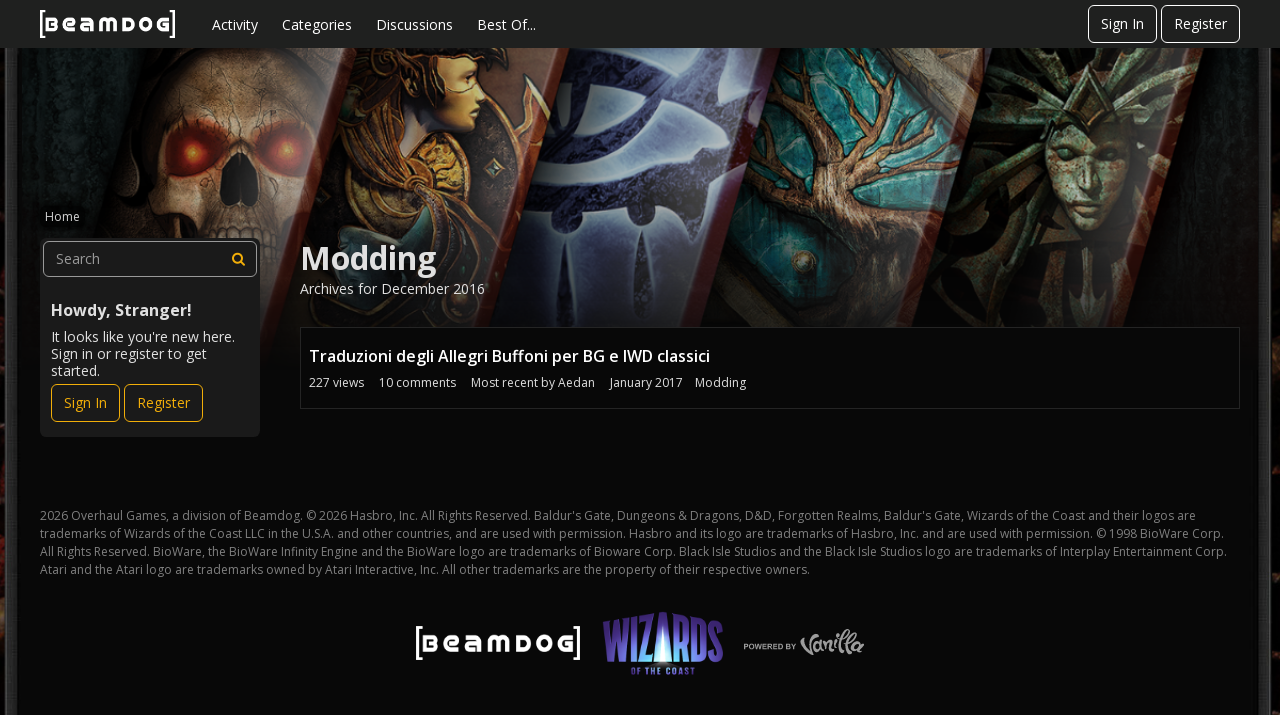

--- FILE ---
content_type: application/javascript
request_url: https://forums.beamdog.com/dist/v1/forum/library-2cb17f20.5ae4aa4dfa014f249b88.min.js
body_size: 11722
content:
"use strict";(self.webpackChunkvanillaforum=self.webpackChunkvanillaforum||[]).push([[793],{47505:(e,t,n)=>{n.d(t,{u:()=>c});var r=n(67294),a=n(59736),l=n(75994),o=n(75864),s=n(28236),i=n(85819);let c=(0,s.yI)(()=>{let e=(0,l.OF)(),t=(0,o.Y7)("buttonSwitch"),n=t("button",{display:"flex",lineHeight:(0,a.dd)(1.25),minHeight:(0,a.dd)(30),padding:(0,a.dd)(0),paddingBottom:(0,a.dd)(4),paddingLeft:(0,a.dd)(14),paddingRight:(0,a.dd)(14),paddingTop:(0,a.dd)(4),textAlign:"left",textDecoration:"none",userSelect:"none",width:(0,i.aQ)(100)}),r=t("checkbox",{flexGrow:1}),s=t("checkContainer",{display:"flex",alignItems:"center",justifyContent:"center",color:e.mainColors.primary.toString(),width:(0,i.aQ)(100),height:(0,i.px)(18),flexBasis:(0,i.px)(18),marginLeft:"auto"});return{container:n,itemLabel:r,checkContainer:s}})},37510:(e,t,n)=>{n.d(t,{m:()=>p});var r=n(75994),a=n(52239),l=n(59736),o=n(75864),s=n(28236),i=n(85819),c=n(92111);function u(e,t,n){return t in e?Object.defineProperty(e,t,{value:n,enumerable:!0,configurable:!0,writable:!0}):e[t]=n,e}function m(e){for(var t=1;t<arguments.length;t++){var n=null!=arguments[t]?arguments[t]:{},r=Object.keys(n);"function"==typeof Object.getOwnPropertySymbols&&(r=r.concat(Object.getOwnPropertySymbols(n).filter(function(e){return Object.getOwnPropertyDescriptor(n,e).enumerable}))),r.forEach(function(t){u(e,t,n[t])})}return e}let d=(0,s.yI)(()=>{(0,r.OF)();let e=(0,o.Cg)("hamburger"),t=e("sizing",{});return{sizing:t}}),p=(0,s.yI)(()=>{d();let e=(0,r.OF)(),t=(0,o.Y7)("hamburger"),n=t({}),s=(0,c.Gv)(),u=t(m({},{".Navigation-row":{display:"flex",justifyContent:"center",alignItems:"center"},".NewDiscussion":{width:(0,i.aQ)(100)},".BoxButtons":{width:(0,i.aQ)(100)},".ButtonGroup.Multi":{maxWidth:(0,i.aQ)(100)},".Dropdown.MenuItems":m({},{"&&":{top:(0,i.aQ)(100)}}),".ButtonGroup.NewDiscussion.Multi":m({display:"flex",flexWrap:"wrap"},{".Button.Primary":{position:"relative"},".Button.Handle":{position:"relative",width:(0,l.dd)(s.sizing.height),height:(0,l.dd)(s.sizing.height),marginLeft:(0,l.dd)((0,a.pd)(s.sizing.height)),borderTopLeftRadius:(0,i.ef)(0),borderBottomLeftRadius:(0,i.ef)(0)},".Dropdown.MenuItems":{position:"relative",maxWidth:(0,i.aQ)(100),marginTop:(0,l.dd)((0,a.pd)(s.border.width))},".mobileFlyoutOverlay":{position:"relative",height:"auto",background:"none"}})})),p=t("closeButton",{position:"absolute",top:(0,l.dd)(e.gutter.half),right:(0,l.dd)(e.gutter.half),zIndex:10}),h=e=>{let n=(0,c.Gv)();return t("spacer",{height:(0,l.dd)(1),width:e?(0,l.dd)(e*n.sizing.height):(0,l.dd)(2*n.sizing.height)})},f=t("container",{paddingBottom:e.gutter.half});return{root:n,content:u,spacer:h,container:f,closeButton:p}})},76912:(e,t,n)=>{n.d(t,{U:()=>i});var r=n(67294),a=n(57298),l=n(23784),o=n(44765),s=n(59868);function i(){let e=(0,a.xZ)("featureFlags.CustomProfileFields.Enabled");return r.createElement(o.ZP,{permission:"profiles.edit",fallback:r.createElement(r.Fragment,null,r.createElement(s.Z,null),r.createElement(l.Z,{to:"/profile/preferences",name:(0,a.t)("Edit Preferences")}))},r.createElement(s.Z,null),r.createElement(l.Z,{to:e?"/profile/account-privacy":"/profile/edit",name:(0,a.t)(e?"Account & Privacy Settings":"Edit Profile")}))}},10133:(e,t,n)=>{n.d(t,{Z:()=>s});var r=n(67294),a=n(94184),l=n.n(a),o=n(92234);let s=class extends r.Component{render(){let e=(0,o.IJ)();return r.createElement("li",{className:l()(this.props.className,e.item)},this.props.children)}}},89472:(e,t,n)=>{n.d(t,{Z:()=>m});var r=n(67294),a=n(30731),l=n(33188),o=n(92234),s=n(94184),i=n.n(s),c=n(10133),u=n(10914);function m(e){var t;let{children:n,name:s,disabled:m=!1}=e,d=n||s,p=(0,o.IJ)(),h=(0,o.IJ)().action,f=i()("dropDownItem-button",null!==(t=e.buttonClassName)&&void 0!==t?t:h);return r.createElement(c.Z,{className:i()(e.className)},r.createElement(a.Z,{buttonRef:e.buttonRef,title:e.name,onClick:e.onClick,className:i()(f,p.action,e.isActive&&p.actionActive),buttonType:l.q.CUSTOM,disabled:m,"aria-current":e.current?"true":"false",lang:e.lang,role:e.role},r.createElement("span",{className:p.text},d),e.isLoading&&r.createElement(u.Z,{className:p.loader})))}},23784:(e,t,n)=>{n.d(t,{Z:()=>u});var r=n(92234),a=n(10133),l=n(34951),o=n(94184),s=n.n(o),i=n(67294),c=n(81612);let u=class extends i.Component{render(){let{children:e,name:t,className:n,to:o}=this.props,u=e||t,m=(0,r.IJ)();return i.createElement(a.Z,{className:s()(n,m.item)},i.createElement(l.Z,{to:o,title:t,lang:this.props.lang,className:s()(m.action,this.props.isActive&&m.actionActive)},u,this.props.isChecked&&i.createElement(c.N$,{className:m.check,"aria-hidden":!0})))}}},71692:(e,t,n)=>{n.d(t,{Z:()=>u});var r,a=n(67294),l=n(92234),o=n(23784),s=n(36273),i=n(94184),c=n.n(i);let u=class extends(r=a.Component){render(){let{name:e,children:t,count:n}=this.props,r=t||e,i=!!n&&!(this.props.hideCountWhenZero&&0===this.props.count),u=(0,l.IJ)();return a.createElement(o.Z,this.props,a.createElement("span",{className:c()("dropDownItem-text",u.text)},r),i&&a.createElement(s.ZP,{className:c()("dropDownItem-count",u.count,this.props.countsClass),value:n}))}};!function(e,t,n){t in e?Object.defineProperty(e,t,{value:n,enumerable:!0,configurable:!0,writable:!0}):e[t]=n}(u,"defaultProps",{hideCountWhenZero:!0})},59868:(e,t,n)=>{n.d(t,{Z:()=>s});var r=n(67294),a=n(94184),l=n.n(a),o=n(92234);let s=class extends r.Component{render(){let e=(0,o.IJ)();return r.createElement("li",{role:"separator",className:l()(this.props.className,e.separator)})}}},33931:(e,t,n)=>{n.d(t,{Z:()=>u});var r=n(67294),a=n(2292),l=n(59868),o=n(92234),s=n(94184),i=n.n(s),c=n(79089);let u=class extends r.Component{render(){let e=(0,o.IJ)(),t=(0,c.qC)("sectionNavTitle");return r.createElement(r.Fragment,null,!this.props.noSeparator&&r.createElement(l.Z,null),r.createElement("li",{className:i()("dropDown-section",e.section,this.props.className)},r.createElement("nav",{"aria-describedby":t},r.createElement(a.Z,{id:t,title:this.props.title,className:i()("dropDown-sectionHeading",e.sectionHeading)}),r.createElement("ul",{className:i()("dropDown-sectionContents",e.sectionContents)},this.props.children))))}}},15621:(e,t,n)=>{n.d(t,{Z:()=>h});var r=n(67294),a=n(28590),l=n(34951),o=n(18626),s=n(22612),i=n(46458),c=n(94184),u=n.n(c),m=n(57298);class d extends r.Component{render(){let e=this.props.currentUser.data,t=(0,m.tI)(e.userID,e.name),n=(0,s.G)();return r.createElement("li",{className:u()(n.userCard,"dropDown-userCard",this.props.className)},r.createElement(l.Z,{to:t,className:u()("userDropDown-userCardPhotoLink",n.userCardPhotoLink)},r.createElement(a.cy,{className:u()("userDropDown-userCardPhoto",n.userCardPhoto),userInfo:e,size:this.props.photoSize||a.pz.LARGE})),r.createElement(l.Z,{to:t,className:u()("userDropDown-userCardName",n.userCardName)},e.name))}}let p=(0,i.$j)(o.KQ),h=p(d)},57810:(e,t,n)=>{n.d(t,{C:()=>I});var r=n(76048),a=n(92234),l=n(67294),o=n(47178),s=n(30731),i=n(33188),c=n(81612),u=n(94184),m=n.n(u),d=n(89472),p=n(23784),h=n(2292),f=n(24821),g=n(52303);function b(e,t,n){return t in e?Object.defineProperty(e,t,{value:n,enumerable:!0,configurable:!0,writable:!0}):e[t]=n,e}function v(e){for(var t=1;t<arguments.length;t++){var n=null!=arguments[t]?arguments[t]:{},r=Object.keys(n);"function"==typeof Object.getOwnPropertySymbols&&(r=r.concat(Object.getOwnPropertySymbols(n).filter(function(e){return Object.getOwnPropertyDescriptor(n,e).enumerable}))),r.forEach(function(t){b(e,t,n[t])})}return e}function E(e,t){var n=Object.keys(e);if(Object.getOwnPropertySymbols){var r=Object.getOwnPropertySymbols(e);t&&(r=r.filter(function(t){return Object.getOwnPropertyDescriptor(e,t).enumerable})),n.push.apply(n,r)}return n}function y(e,t){return t=null!=t?t:{},Object.getOwnPropertyDescriptors?Object.defineProperties(e,Object.getOwnPropertyDescriptors(t)):E(Object(t)).forEach(function(n){Object.defineProperty(e,n,Object.getOwnPropertyDescriptor(t,n))}),e}function N(e,t){if(null==e)return{};var n,r,a=C(e,t);if(Object.getOwnPropertySymbols){var l=Object.getOwnPropertySymbols(e);for(r=0;r<l.length;r++)n=l[r],!(t.indexOf(n)>=0)&&Object.prototype.propertyIsEnumerable.call(e,n)&&(a[n]=e[n])}return a}function C(e,t){if(null==e)return{};var n,r,a={},l=Object.keys(e);for(r=0;r<l.length;r++)n=l[r],t.indexOf(n)>=0||(a[n]=e[n]);return a}let O=/^\s*((https?:\/\/))|^\s*\//i;function w(e){let{isActive:t,navItems:n=[]}=e,r=(0,l.useRef)(null),u=(0,l.useRef)(null);(0,l.useEffect)(()=>{if(t)return u.current=document.activeElement,setTimeout(()=>{var e;null===(e=r.current)||void 0===e||e.focus()},200),()=>{var e;null===(e=u.current)||void 0===e||e.focus()}},[t]);let b=(0,l.useMemo)(()=>n.map(e=>{var{url:t}=e,n=N(e,["url"]);let r=t&&O.test(t)?t:`/${t}`;return y(v({},n),{url:r})}),[n]),E=(0,a.IJ)();return l.createElement(l.Fragment,null,e.nestedTitle&&l.createElement(l.Fragment,null,l.createElement(h.Z,{title:e.nestedTitle,className:m()("dropDown-sectionHeading",E.sectionHeading)},l.createElement("div",{className:E.headingContentContainer},e.canGoBack&&l.createElement(s.Z,{buttonRef:r,buttonType:i.q.ICON_COMPACT,onClick:e.popParentItem,className:E.backButton},l.createElement(c.wI,{className:E.arrow})),l.createElement("div",{className:E.headingTitleContainer}," ",e.nestedTitle," "),l.createElement(s.Z,{className:E.closeButton,onClick:e.onClose,buttonType:i.q.ICON_COMPACT},l.createElement(f.Z,null,(0,g.t)("Close")),l.createElement(c.dp,null))))),l.createElement("div",{className:E.panelNavItems},l.createElement("div",{className:m()(E.panelContent,{isNested:e.canGoBack})},l.createElement("ul",{className:E.sectionContents},b.map((t,n)=>{var r,a;let s=e.isNestable&&(null!==(a=null===(r=t.children)||void 0===r?void 0:r.length)&&void 0!==a?a:0)>0,i=t.recordType===e.activeRecord.recordType&&t.recordID===e.activeRecord.recordID;return s?l.createElement(d.Z,{isActive:i,key:n,onClick:()=>{e.pushParentItem(t)},className:E.itemButton},l.createElement("span",{className:E.text},t.name),l.createElement(c.uH,{className:E.arrow})):t.isLink?l.createElement(p.Z,{className:E.itemButton,isActive:i,key:n,to:t.url||""},l.createElement("span",{className:E.text},t.name),l.createElement(c.uH,{className:E.arrow})):l.createElement(p.Z,{className:E.itemButton,isActive:i,key:n,to:t.url||""},t.name,t.badge&&t.badge.type===o.u9.TEXT&&l.createElement("span",{className:E.badge},t.badge.text))})),e.extraSections)))}function I(e){let[t,n]=(0,l.useState)([]),o=(0,a.IJ)(),u=()=>{t.pop(),n(Array.from(t))},d=e=>{t.push(e),n(Array.from(t))};return l.createElement(l.Fragment,null,e.title&&l.createElement(h.Z,{title:e.title,className:m()("dropDown-sectionHeading",o.sectionHeading),"aria-hidden":t.length>0},l.createElement("div",{className:o.headingContentContainer},l.createElement("div",{className:o.headingTitleContainer}," ",e.title," "),l.createElement(s.Z,{className:o.closeButton,onClick:e.onClose,buttonType:i.q.ICON_COMPACT},l.createElement(f.Z,null,(0,g.t)("Close")),l.createElement(c.dp,null)))),l.createElement("div",{className:m()(o.panel,o.panelFirst),"aria-hidden":t.length>0},l.createElement(w,{activeRecord:e.activeRecord,isActive:!1,navItems:e.navItems,isNestable:e.isNestable,popParentItem:u,pushParentItem:d,canGoBack:!1,onClose:e.onClose,extraSections:e.afterNavSections})),l.createElement(r.k,{isEntered:!0,fromDirection:r.a.RIGHT,className:o.panel,"aria-hidden":!0,lastItemProps:{className:o.panelLast,"aria-hidden":"false"}},t.map((n,r)=>{let a=n?n.children:e.navItems,o="root";return n&&(o=n.recordType+n.recordID),l.createElement(w,{activeRecord:e.activeRecord,isActive:r===t.length-1,key:o,navItems:null!=a?a:[],isNestable:e.isNestable,popParentItem:u,pushParentItem:d,canGoBack:null!==n,onClose:e.onClose,nestedTitle:null==n?void 0:n.name})})))}}}]);

--- FILE ---
content_type: application/javascript
request_url: https://forums.beamdog.com/dist/v1/forum/packages.731eef3de9478ac824d3.min.js
body_size: 186517
content:
"use strict";(self.webpackChunkvanillaforum=self.webpackChunkvanillaforum||[]).push([[513],{66309:(e,t,r)=>{r.d(t,{GD:()=>m,Vj:()=>z,yE:()=>R,fr:()=>v,x$:()=>y,_X:()=>k,m6:()=>L,r:()=>x,Yu:()=>i,Xh:()=>w,SA:()=>j,Ru:()=>p,UD:()=>A,_1:()=>O,a_:()=>c});var n=r(35202),l=r(30523),o=r.n(l);let a=new WeakMap;function c(e,t,r){let n=a.has(e)?a.get(e):{};n[t]=r,a.set(e,n)}function i(e,t,r){if(a.has(e)&&a.get(e)[t])return a.get(e)[t];let n=`data-${t}`;return e.hasAttribute(n)?e.getAttribute(n):r}var u=r(18207),s=r.n(u);let f=null;function p(){if(null!==f)return f;{let e=document.createElement("canvas");if(e.getContext&&e.getContext("2d")){let e=document.createElement("canvas").getContext("2d");e?(e.fillText("😗",-2,4),f=e.getImageData(0,0,1,1).data[3]>0):f=!1}else f=!1}return f}let h={className:"fallBackEmoji",size:"72x72"};function v(e){return p()?e:s().parse(e,h)}function d(e,t,r){return t in e?Object.defineProperty(e,t,{value:r,enumerable:!0,configurable:!0,writable:!0}):e[t]=r,e}class m{constructor(e,t,r){d(this,"root",void 0),d(this,"returnElement",void 0),d(this,"callback",void 0),d(this,"start",void 0),d(this,"stop",void 0),d(this,"keydownListener",void 0),this.root=e,this.returnElement=t,this.callback=r,this.start=()=>{this.root.addEventListener("keydown",this.keydownListener)},this.stop=()=>{this.root.removeEventListener("keydown",this.keydownListener)},this.keydownListener=e=>{"Escape"===e.key&&this.root.contains(document.activeElement)&&(e.preventDefault(),this.returnElement&&this.returnElement.focus(),this.callback&&this.callback(e))}}}var b=r(22021);let g={};function y(e,t,r,n){let l,o=e+t+r.toString();if("string"==typeof n){if(l=document.querySelector(n))o+=n;else throw Error(`Unable to find element in the document for scopeSelector: ${n}`)}else l=n instanceof Node?n:document;let a=(0,b.Wu)(o).toString();if(!Object.keys(g).includes(a)){let n=e=>{let n=e.target,l=t?(null==n?void 0:n.closest(t))||(null==n?void 0:n.matches(t)):n;if(l)return r.call(l,e,l)};l.addEventListener(e,n),g[a]={scope:l,eventName:e,wrappedCallback:n}}return a}function O(e){if(g[e]){let{scope:t,eventName:r,wrappedCallback:n}=g[e];t.removeEventListener(r,n),delete g[e]}}function w(e){if(e.dataTransfer&&e.dataTransfer.files&&e.dataTransfer.files.length)return e.preventDefault(),e.dataTransfer.files}function j(e){if(e.clipboardData&&e.clipboardData.items&&e.clipboardData.items.length){let t=Array.from(e.clipboardData.items).map(e=>e.getAsFile?e.getAsFile():null).filter(Boolean);if(t.length>0){e.preventDefault();let r=t[0];return r}}}function E(e,t,r){return t in e?Object.defineProperty(e,t,{value:r,enumerable:!0,configurable:!0,writable:!0}):e[t]=r,e}class z{checkDomTreeWasClicked(e){let t=this.isElementInModal(e);return t||this.watchedNode&&e&&(this.watchedNode.contains(e)||this.watchedNode===e)}isElementInModal(e){var t;return!!(null===(t=document.getElementById("modals"))||void 0===t?void 0:t.contains(e))}checkDomTreeHasFocus(e,t){setTimeout(()=>{let r=[document.activeElement,e.relatedTarget,e.explicitOriginalTarget],n=null;for(let e of r)if(e&&e!==document.body){n=e;break}if(null!==n){let e=document.body.contains(this.watchedNode),r=document.body.contains(n),l=n.closest("[data-modal-real-root-id]"),o=null==l?void 0:l.getAttribute("data-modal-real-root-id"),a=o?document.getElementById(o):null,c=null!=a&&this.watchedNode===a||this.watchedNode.contains(a),i=n.matches("[data-reach-popover]")||n.closest("[data-reach-popover]"),u=!!(this.watchedNode&&n&&(n===this.watchedNode||this.watchedNode.contains(n)));if(!u&&(i||c))return!1;e&&r&&t(u,n)}},0)}constructor(e,t){E(this,"watchedNode",void 0),E(this,"changeHandler",void 0),E(this,"start",void 0),E(this,"stop",void 0),E(this,"handleFocusOut",void 0),E(this,"handleFocusIn",void 0),E(this,"handleClick",void 0),this.watchedNode=e,this.changeHandler=t,this.start=()=>{this.watchedNode.addEventListener("focusout",this.handleFocusOut,!0),this.watchedNode.addEventListener("focusin",this.handleFocusIn,!0),document.addEventListener("click",this.handleClick)},this.stop=()=>{this.watchedNode.removeEventListener("focusout",this.handleFocusOut,!0),this.watchedNode.removeEventListener("focusin",this.handleFocusIn,!0),document.removeEventListener("click",this.handleClick)},this.handleFocusOut=e=>{this.checkDomTreeHasFocus(e,this.changeHandler)},this.handleFocusIn=e=>{this.checkDomTreeHasFocus(e,this.changeHandler)},this.handleClick=e=>{let t=e.target,r=this.checkDomTreeWasClicked(t);r||this.changeHandler(!1)}}}function x(e){let t=document.createElement("div");return t.appendChild(document.createTextNode(e)),t.innerHTML}function P(e){let t=document.createElement("div");t.innerHTML=e;let r=t.childNodes[0];return r&&r.nodeValue?r.nodeValue:""}function C(){let e=document.createElement("noscript");e.innerHTML="<test></test>",document.body.append(e);let t=e.innerHTML.startsWith("&lt;");return e.remove(),t}function k(e){if("string"==typeof e&&(e=document.querySelector(e)),!(e instanceof HTMLElement))throw Error(`HTMLElement could not be found for ${e}.`);return e}let M=new WeakMap,S=new Map;function L(e){return new Promise((t,r)=>{let n=document.querySelector(`script[src='${e}']`);if(S.has(e)&&r(S.get(e)),n&&M.has(n)){let e=M.get(n);e&&e.push(t)}else{let n=document.getElementsByTagName("head")[0],l=document.createElement("script");l.type="text/javascript",l.src=e,l.onerror=t=>{let n=Error("Failed to load a required embed script");S.set(e,n),r(n)};let o=setTimeout(()=>{let t=Error(`Loading of the script ${e} has timed out.`);S.set(e,t),r(t)},1e4);M.set(l,[t]),l.onload=e=>{clearTimeout(o);let t=M.get(l);t&&t.forEach(t=>t(e)),M.delete(l)},n.appendChild(l)}})}function A(e,t=!1,r="div"){let n=e.innerHTML;if((C()||n.trim().startsWith("&lt;"))&&(n=P(n)),t){let t=document.createElement(r);t.classList.value=e.classList.value,t.id=e.id,e.parentNode.insertBefore(t,e),e.remove(),e=t}else e.innerHTML="";let l=e.attachShadow({mode:"open"});return l.innerHTML=n,e}var D=r(34760),H=r.n(D);function B(e,t,r){return t in e?Object.defineProperty(e,t,{value:r,enumerable:!0,configurable:!0,writable:!0}):e[t]=r,e}class R{static isTabbable(e){if(!(e instanceof HTMLElement)||!e.parentElement)return!1;let t=R.getTabbableElements(e.parentElement);return t.includes(e)}static getTabbableElements(e){let t=H()(e).filter(e=>!(null!=e.tabIndex&&e.tabIndex<0||e.classList.contains(R.NO_TABBING)||e.closest(`.${R.NO_TABBING}`)));return t}getNext(e=document.activeElement,t=!1,r=!0,n=!1){if(!(e instanceof HTMLElement))return(0,b.H)("Unable to tab to next element, `fromElement` given is not valid: ",e),null;n&&(this.tabbableElements=R.getTabbableElements(this.root));let l=this.tabbableElements.filter(this.createExcludeFilterWithExemption(e)),o=l.indexOf(e);if(-1===o&&!n)return this.getNext(e,t,r,!0);if(o<0)return null;let a=t?o-1:o+1;return r&&(a<0?a=l.length-1:a>=l.length&&(a=0)),l[a]||null}getAll(e=document.activeElement){return e instanceof HTMLElement?this.tabbableElements.filter(this.createExcludeFilterWithExemption(e)):((0,b.H)("Unable to tab to next element, `fromElement` given is not valid: ",e),null)}getInitial(){let e=this.tabbableElements.filter(this.filterAllExcluded);return e.length>0?e[0]:null}getLast(){let e=this.tabbableElements.filter(this.filterAllExcluded);return e.length>0?e[e.length-1]:null}constructor(e=document.documentElement,t=[],r=[]){B(this,"root",void 0),B(this,"excludedElements",void 0),B(this,"excludedRoots",void 0),B(this,"tabbableElements",void 0),B(this,"createExcludeFilterWithExemption",void 0),B(this,"filterAllExcluded",void 0),this.root=e,this.excludedElements=t,this.excludedRoots=r,this.createExcludeFilterWithExemption=e=>t=>{let r=e===t||t.contains(e);if(!r){if(this.excludedElements.includes(t))return!1;for(let e of this.excludedRoots)if(e!==t&&e.contains(t))return!1}return!0},this.filterAllExcluded=e=>{if(this.excludedElements.includes(e))return!1;for(let t of this.excludedRoots)if(t!==e&&t.contains(e))return!1;return!0},this.tabbableElements=R.getTabbableElements(e)}}B(R,"NO_TABBING","NO_TABBING"),o().polyfill()},52303:(e,t,r)=>{r.d(t,{Lv:()=>M,Iw:()=>m,BH:()=>f,tb:()=>p,X1:()=>h,XJ:()=>E,i3:()=>s,t:()=>x,Iu:()=>z,T7:()=>j});var n,l=r(67294);let o="en",a=[],c=[];function i(){return a}function u(e){c.push(e)}function s(e){o=e,c.forEach(e=>e())}function f(){return o}function p(){return o.replace("_","-")}function h(e){a=[...a,...e],c.forEach(e=>e())}var v=r(22021);let d=l.createContext({locales:[],currentLocale:null});function m(e){let[t,r]=(0,l.useState)(i()),[n,o]=(0,l.useState)(f());return n||(0,v.KE)("No locale loaded for <LocaleProvider />"),(0,l.useEffect)(()=>{r(i()),o(f()),u(()=>{r(i()),o(f())})},[r,o]),l.createElement(d.Provider,{value:{locales:t,currentLocale:n}},e.children)}function b(){return(0,l.useContext)(d)}function g(e,t,r){return t in e?Object.defineProperty(e,t,{value:r,enumerable:!0,configurable:!0,writable:!0}):e[t]=r,e}function y(e){for(var t=1;t<arguments.length;t++){var r=null!=arguments[t]?arguments[t]:{},n=Object.keys(r);"function"==typeof Object.getOwnPropertySymbols&&(n=n.concat(Object.getOwnPropertySymbols(r).filter(function(e){return Object.getOwnPropertyDescriptor(r,e).enumerable}))),n.forEach(function(t){g(e,t,r[t])})}return e}let O=null,w=!1;function j(e){return void 0!==e&&(w=e),w}function E(e){O=y({},e)}function z(e,t){if("@"===e.substr(0,1))return e.substr(1);let r=void 0!==t?t:e;if(!O){let t=`Attempted to translate a value '${e}' before the translation store was initialized.`;return(0,v.KE)(t),r}return void 0!==O[e]?O[e]:j()?"☢️☢️☢️"+r+"☢️☢️☢️":r}let x=z;!function(e){e.TEXT="text",e.TEXT_MULTILINE=""}(n||(n={}));let P=e=>((0,v.H)("Rendering a Null Content translator. Be sure to check `shouldDisplay` before rendering."),null),C=l.createContext({shouldDisplay:!1,Translator:P}),k=null,M=e=>{let{locales:t}=b();return l.createElement(C.Provider,{value:{shouldDisplay:null!==k&&t.length>1,Translator:null!==k?k:P}},e.children)};M.setTranslator=e=>{k=e}},77423:(e,t,r)=>{r.d(t,{JO:()=>v,Jh:()=>h});var n=r(67294);function l(e,t,r){return t in e?Object.defineProperty(e,t,{value:r,enumerable:!0,configurable:!0,writable:!0}):e[t]=r,e}let o=class{getIcon(e){var t;return null!==(t=this.icons[e])&&void 0!==t?t:null}registerIcon(e,t){this.icons[e]="default"in t?t.default:t}getAllIcons(){return this.icons}constructor(){l(this,"icons",{})}},a=new o;{let e=r(57717);e.keys().forEach(t=>{let r=t.replace("./","").replace(".svg","");a.registerIcon(r,e(t))})}function c(e,t,r){return t in e?Object.defineProperty(e,t,{value:r,enumerable:!0,configurable:!0,writable:!0}):e[t]=r,e}function i(e){for(var t=1;t<arguments.length;t++){var r=null!=arguments[t]?arguments[t]:{},n=Object.keys(r);"function"==typeof Object.getOwnPropertySymbols&&(n=n.concat(Object.getOwnPropertySymbols(r).filter(function(e){return Object.getOwnPropertyDescriptor(r,e).enumerable}))),n.forEach(function(t){c(e,t,r[t])})}return e}function u(e,t){var r=Object.keys(e);if(Object.getOwnPropertySymbols){var n=Object.getOwnPropertySymbols(e);t&&(n=n.filter(function(t){return Object.getOwnPropertyDescriptor(e,t).enumerable})),r.push.apply(r,n)}return r}function s(e,t){return t=null!=t?t:{},Object.getOwnPropertyDescriptors?Object.defineProperties(e,Object.getOwnPropertyDescriptors(t)):u(Object(t)).forEach(function(r){Object.defineProperty(e,r,Object.getOwnPropertyDescriptor(t,r))}),e}function f(e,t){if(null==e)return{};var r,n,l=p(e,t);if(Object.getOwnPropertySymbols){var o=Object.getOwnPropertySymbols(e);for(n=0;n<o.length;n++)r=o[n],!(t.indexOf(r)>=0)&&Object.prototype.propertyIsEnumerable.call(e,r)&&(l[r]=e[r])}return l}function p(e,t){if(null==e)return{};var r,n,l={},o=Object.keys(e);for(n=0;n<o.length;n++)r=o[n],t.indexOf(r)>=0||(l[r]=e[r]);return l}let h={default:24,compact:16};function v(e){let{icon:t,size:r="default"}=e,l=f(e,["icon","size"]),o=a.getIcon(t);return o?n.createElement(o,s(i({focusable:!1},l),{width:h[r],height:h[r]})):null}},8719:(e,t,r)=>{r.d(t,{i:()=>ea,I:()=>el});var n=r(67294),l=r(22021);function o(e,t,r){return t in e?Object.defineProperty(e,t,{value:r,enumerable:!0,configurable:!0,writable:!0}):e[t]=r,e}function a(e){for(var t=1;t<arguments.length;t++){var r=null!=arguments[t]?arguments[t]:{},n=Object.keys(r);"function"==typeof Object.getOwnPropertySymbols&&(n=n.concat(Object.getOwnPropertySymbols(r).filter(function(e){return Object.getOwnPropertyDescriptor(r,e).enumerable}))),n.forEach(function(t){o(e,t,r[t])})}return e}function c(e,t){var r=Object.keys(e);if(Object.getOwnPropertySymbols){var n=Object.getOwnPropertySymbols(e);t&&(n=n.filter(function(t){return Object.getOwnPropertyDescriptor(e,t).enumerable})),r.push.apply(r,n)}return r}function i(e,t){return t=null!=t?t:{},Object.getOwnPropertyDescriptors?Object.defineProperties(e,Object.getOwnPropertyDescriptors(t)):c(Object(t)).forEach(function(r){Object.defineProperty(e,r,Object.getOwnPropertyDescriptor(t,r))}),e}function u(e){var t;let{rootInstance:r,instance:l,schema:o,rootSchema:c,path:u,FormTabs:s,onChange:f}=e,p=o["x-control"],h=p.property,v=o.oneOf.map(e=>e.properties[h].const),d=null!==(t=l[h])&&void 0!==t?t:v[0],m=o.oneOf.map(t=>{let r=t.properties[h],l=r.const;return{tabID:l,contents:n.createElement(B,i(a({},e),{inheritSchema:o,schema:t})),label:p.choices.staticOptions[l]}});return s?n.createElement(s,{tabs:m,selectedTabID:d,onSelectTab:e=>f(i(a({},l),{[h]:e})),path:u,pathString:`/${u.join("/")}`,errors:[],rootInstance:r,instance:l,rootSchema:c,schema:o}):null}var s=r(87219),f=r(27361),p=r.n(f),h=r(36968),v=r.n(h),d=r(73104);function m(e,t,r){return t in e?Object.defineProperty(e,t,{value:r,enumerable:!0,configurable:!0,writable:!0}):e[t]=r,e}function b(e){for(var t=1;t<arguments.length;t++){var r=null!=arguments[t]?arguments[t]:{},n=Object.keys(r);"function"==typeof Object.getOwnPropertySymbols&&(n=n.concat(Object.getOwnPropertySymbols(r).filter(function(e){return Object.getOwnPropertyDescriptor(r,e).enumerable}))),n.forEach(function(t){m(e,t,r[t])})}return e}function g(e,t){var r=Object.keys(e);if(Object.getOwnPropertySymbols){var n=Object.getOwnPropertySymbols(e);t&&(n=n.filter(function(t){return Object.getOwnPropertyDescriptor(e,t).enumerable})),r.push.apply(r,n)}return r}function y(e,t){return t=null!=t?t:{},Object.getOwnPropertyDescriptors?Object.defineProperties(e,Object.getOwnPropertyDescriptors(t)):g(Object(t)).forEach(function(r){Object.defineProperty(e,r,Object.getOwnPropertyDescriptor(t,r))}),e}function O(e,t){if(null==e)return{};var r,n,l=w(e,t);if(Object.getOwnPropertySymbols){var o=Object.getOwnPropertySymbols(e);for(n=0;n<o.length;n++)r=o[n],!(t.indexOf(r)>=0)&&Object.prototype.propertyIsEnumerable.call(e,r)&&(l[r]=e[r])}return l}function w(e,t){if(null==e)return{};var r,n,l={},o=Object.keys(e);for(n=0;n<o.length;n++)r=o[n],t.indexOf(r)>=0||(l[r]=e[r]);return l}function j(e){let{FormControl:t}=e,r=O(e,["FormControl"]),{control:o,rootInstance:a,path:c}=r,{conditions:i}=o,u=n.useMemo(()=>(0,d.kj)(o),[o]),f=n.useMemo(()=>u.map(({ref:e})=>{try{let t=p()(a,e);if(void 0===t)return"";return t}catch(e){return""}}),[a,u]),h=n.useMemo(()=>(0,s.ZP)(o,e=>{u.forEach(({path:t,ref:r},n)=>{let l=p()(e,t),o=f[n],a=l.replace(`{${r.join(".")}}`,o);v()(e,t,a)})}),[(0,l.Q6)(f),u]),m=(0,d.Fk)(null!=i?i:[],a),g=m.conditions.some(e=>e.disable)||e.disabled;return t?n.createElement(t,y(b({},r),{disabled:g,control:h,size:e.size,autocompleteClassName:e.autocompleteClassName})):n.createElement(n.Fragment,null)}function E(e,t,r){return t in e?Object.defineProperty(e,t,{value:r,enumerable:!0,configurable:!0,writable:!0}):e[t]=r,e}function z(e){for(var t=1;t<arguments.length;t++){var r=null!=arguments[t]?arguments[t]:{},n=Object.keys(r);"function"==typeof Object.getOwnPropertySymbols&&(n=n.concat(Object.getOwnPropertySymbols(r).filter(function(e){return Object.getOwnPropertyDescriptor(r,e).enumerable}))),n.forEach(function(t){E(e,t,r[t])})}return e}function x(e,t){var r=Object.keys(e);if(Object.getOwnPropertySymbols){var n=Object.getOwnPropertySymbols(e);t&&(n=n.filter(function(t){return Object.getOwnPropertyDescriptor(e,t).enumerable})),r.push.apply(r,n)}return r}function P(e,t){return t=null!=t?t:{},Object.getOwnPropertyDescriptors?Object.defineProperties(e,Object.getOwnPropertyDescriptors(t)):x(Object(t)).forEach(function(r){Object.defineProperty(e,r,Object.getOwnPropertyDescriptor(t,r))}),e}function C(e,t){if(null==e)return{};var r,n,l=k(e,t);if(Object.getOwnPropertySymbols){var o=Object.getOwnPropertySymbols(e);for(n=0;n<o.length;n++)r=o[n],!(t.indexOf(r)>=0)&&Object.prototype.propertyIsEnumerable.call(e,r)&&(l[r]=e[r])}return l}function k(e,t){if(null==e)return{};var r,n,l={},o=Object.keys(e);for(n=0;n<o.length;n++)r=o[n],t.indexOf(r)>=0||(l[r]=e[r]);return l}function M(e){let{Form:t,children:r}=e,o=C(e,["Form","children"]),{form:a,rootInstance:c,path:i}=o,u=n.useMemo(()=>(0,d.kj)(a),[a]),f=n.useMemo(()=>u.map(({ref:e})=>{try{let t=p()(c,e);if(void 0===t)return"";return t}catch(e){return""}}),[c,u]),h=n.useMemo(()=>(0,s.ZP)(a,e=>{u.forEach(({path:t,ref:r},n)=>{let l=p()(e,t),o=f[n],a=l.replace(`{${r.join(".")}}`,o);v()(e,t,a)})}),[(0,l.Q6)(f),u]);return t?n.createElement(t,P(z({},o),{form:h}),r):null}function S(e,t,r){return t in e?Object.defineProperty(e,t,{value:r,enumerable:!0,configurable:!0,writable:!0}):e[t]=r,e}function L(e){for(var t=1;t<arguments.length;t++){var r=null!=arguments[t]?arguments[t]:{},n=Object.keys(r);"function"==typeof Object.getOwnPropertySymbols&&(n=n.concat(Object.getOwnPropertySymbols(r).filter(function(e){return Object.getOwnPropertyDescriptor(r,e).enumerable}))),n.forEach(function(t){S(e,t,r[t])})}return e}function A(e,t){var r=Object.keys(e);if(Object.getOwnPropertySymbols){var n=Object.getOwnPropertySymbols(e);t&&(n=n.filter(function(t){return Object.getOwnPropertyDescriptor(e,t).enumerable})),r.push.apply(r,n)}return r}function D(e,t){return t=null!=t?t:{},Object.getOwnPropertyDescriptors?Object.defineProperties(e,Object.getOwnPropertyDescriptors(t)):A(Object(t)).forEach(function(r){Object.defineProperty(e,r,Object.getOwnPropertyDescriptor(t,r))}),e}let H=e=>n.createElement(n.Fragment,null,e.children);function B(e){var t,r,o,a,c;let{path:i,rootSchema:s,instance:f,rootInstance:p,onChange:h,onBlur:v,validation:m,FormControl:b,Form:g=H,FormSection:y=H,FormControlGroup:O=H,FormGroupWrapper:w,groupName:E,hideDescriptionInLabels:z,size:x,autocompleteClassName:P}=e,C=e.inheritSchema?L({},e.inheritSchema,e.schema):e.schema,k=C["x-form"],S=e.schema["x-control"];S&&z&&(!Array.isArray(S)&&S.description?S=D(L({},S),{description:""}):Array.isArray(S)&&(S=S.map(e=>D(L({},e),{description:""}))));let A=S&&(Array.isArray(S)?S:[S]);if("object"===C.type&&!Array.isArray(S)&&(null==S?void 0:S.inputType)==="tabs")return n.createElement(u,e);if("object"===C.type&&(!A||!(null===(t=A[0])||void 0===t?void 0:t.inputType))){let t,l;let u=null!==(r=C.required)&&void 0!==r?r:[];!Array.isArray(S)&&((null==S?void 0:S.label)||(null==S?void 0:S.description))&&(t=null==S?void 0:S.label,l=null==S?void 0:S.description);let j=n.createElement(R,{condition:!!w&&e.schema!==e.rootSchema,wrapper:e=>!!w&&n.createElement(w,{groupName:E,header:t,description:l},e)},n.createElement(y,{errors:[],path:i,pathString:`/${i.join("/")}`,title:t,description:l,instance:f,rootInstance:p,schema:C,rootSchema:s,validation:m},Object.entries(null!==(o=C.properties)&&void 0!==o?o:{}).map(([t,r])=>{var l,o;let a=`/${[...i,t].join("/")}`;return n.createElement(B,{disabled:e.disabled||(null==r?void 0:r.disabled),key:t,path:[...i,t],errors:(0,d.E1)(null==m?void 0:m.errors,`#${null!==(o=null===(l=r["x-control"])||void 0===l?void 0:l.errorPathString)&&void 0!==o?o:a}`),pathString:a,schema:r,rootSchema:s,instance:null==f?void 0:f[t],rootInstance:p,Form:g,FormSection:y,FormControl:b,FormControlGroup:O,FormGroupWrapper:w,onChange:e=>{h(D(L({},f),{[t]:e}))},onBlur:v,isRequired:u.includes(t),groupName:t,validation:m,hideDescriptionInLabels:z,size:x,autocompleteClassName:P})})));if(k){let e=`/${i.join("/")}`;return n.createElement(M,{path:i,pathString:e,errors:(0,d.E1)(null==m?void 0:m.errors,`#${null!==(c=null===(a=C["x-control"])||void 0===a?void 0:a.errorPathString)&&void 0!==c?c:e}`),form:k,Form:g,instance:f,rootInstance:p,schema:C,rootSchema:s,validation:m},j)}return j}let V=A&&A.filter(l.Dw);if(!V||!V.length)return null;let N=V.filter(e=>{var t;let r=(0,d.Fk)(null!==(t=e.conditions)&&void 0!==t?t:[],p),n=r.conditions.some(e=>e.disable);return n||r.valid});return N.length?n.createElement(O,{path:i,pathString:`/${i.join("/")}`,errors:e.errors,controls:N,instance:f,rootInstance:p,schema:C,rootSchema:s,validation:m,required:e.isRequired},N.map((t,r)=>n.createElement(j,{disabled:e.disabled,key:`${i.join("/")}[${r}]`,path:i,pathString:`/${i.join("/")}`,errors:e.errors,control:t,instance:f,rootInstance:p,schema:C,rootSchema:s,onChange:h,required:e.isRequired,validation:m,FormControl:b,onBlur:()=>{null==v||v(`${i.join(".")}`)},size:x,autocompleteClassName:P}))):null}function R({condition:e,wrapper:t,children:r}){return e?t(r):r}var V=r(50819);let N=n.createContext({inputTypeProps:{},commonInputProps:{}});function _(){return(0,n.useContext)(N)}function T(e,t,r){return t in e?Object.defineProperty(e,t,{value:r,enumerable:!0,configurable:!0,writable:!0}):e[t]=r,e}function I(e){for(var t=1;t<arguments.length;t++){var r=null!=arguments[t]?arguments[t]:{},n=Object.keys(r);"function"==typeof Object.getOwnPropertySymbols&&(n=n.concat(Object.getOwnPropertySymbols(r).filter(function(e){return Object.getOwnPropertyDescriptor(r,e).enumerable}))),n.forEach(function(t){T(e,t,r[t])})}return e}function F(e,t){var r=Object.keys(e);if(Object.getOwnPropertySymbols){var n=Object.getOwnPropertySymbols(e);t&&(n=n.filter(function(t){return Object.getOwnPropertyDescriptor(e,t).enumerable})),r.push.apply(r,n)}return r}function W(e,t){return t=null!=t?t:{},Object.getOwnPropertyDescriptors?Object.defineProperties(e,Object.getOwnPropertyDescriptors(t)):F(Object(t)).forEach(function(r){Object.defineProperty(e,r,Object.getOwnPropertyDescriptor(t,r))}),e}function $(e){var t;let{control:r}=e,l=null,o=_(),{inputID:a,labelID:c}=(0,n.useContext)(V.PJ),i={id:a,"aria-labelledby":c},u=o.commonInputProps,s=null!==(t=o.inputTypeProps[r.inputType])&&void 0!==t?t:{};switch(r.inputType){case"textBox":l=n.createElement(V.zC,W(I({},i,u,s),{disabled:e.disabled,placeholder:e.control.placeholder,value:e.instance,onChange:t=>{e.onChange(t.target.value)}}));break;case"dropDown":let{api:f,staticOptions:p}=r.choices;l=n.createElement(V.Qc,W(I({},i,u,s),{value:e.instance,placeholder:r.placeholder,onChange:t=>{e.onChange(t)},disabled:e.disabled,optionProvider:f?n.createElement(V.Tq,{lookup:f}):void 0,options:p?Object.entries(p).map(([e,t])=>({key:e,value:e,label:String(t)})):void 0}));break;default:l=n.createElement("div",null,`Form inputType "${r.inputType}" is not supported.`)}return n.createElement(n.Fragment,null,l)}function G(e){let{label:t,description:r,fullSize:l}=e.controls[0];return l?n.createElement(n.Fragment,null,e.children):n.createElement(V.cw,null,n.createElement(V.uP,{description:r},t),e.children)}var q=r(66760);function U(e,t,r){return t in e?Object.defineProperty(e,t,{value:r,enumerable:!0,configurable:!0,writable:!0}):e[t]=r,e}function J(e){for(var t=1;t<arguments.length;t++){var r=null!=arguments[t]?arguments[t]:{},n=Object.keys(r);"function"==typeof Object.getOwnPropertySymbols&&(n=n.concat(Object.getOwnPropertySymbols(r).filter(function(e){return Object.getOwnPropertyDescriptor(r,e).enumerable}))),n.forEach(function(t){U(e,t,r[t])})}return e}function K(e,t){var r=Object.keys(e);if(Object.getOwnPropertySymbols){var n=Object.getOwnPropertySymbols(e);t&&(n=n.filter(function(t){return Object.getOwnPropertyDescriptor(e,t).enumerable})),r.push.apply(r,n)}return r}function Z(e,t){return t=null!=t?t:{},Object.getOwnPropertyDescriptors?Object.defineProperties(e,Object.getOwnPropertyDescriptors(t)):K(Object(t)).forEach(function(r){Object.defineProperty(e,r,Object.getOwnPropertyDescriptor(t,r))}),e}let Y=n.createContext({validate:(e,t)=>((0,l.H)("A ValidationContext has not been defined for this form. Any validation logic is ignored."),{valid:!0,errors:[]})});function X(e){let{children:t}=e,r=(e,t)=>e.map(e=>{var r,n;let l=e.instanceLocation.replace(/\/|#/g,""),o=!!(null==t?void 0:null===(r=t.properties)||void 0===r?void 0:null===(n=r[l])||void 0===n?void 0:n.errorMessage);return J({},e,o&&{error:(()=>{var r,n,o;let a=null!==(o=e.error)&&void 0!==o?o:"",c=null==t?void 0:null===(r=t.properties)||void 0===r?void 0:null===(n=r[l])||void 0===n?void 0:n.errorMessage;if(c&&Array.isArray(c)){let t=c.find(t=>(null==t?void 0:t.keyword)===e.keyword);t&&(a=t.message)}return c&&"string"==typeof c&&(a=c),a})()})});return n.createElement(Y.Provider,{value:{validate:(e,t)=>{try{let n=new q.c(e,"2020-12",!1),l=n.validate(t);return Z(J({},l),{errors:l.errors.length>0?r(l.errors,e):[]})}catch(e){return(0,l.H)(e),{valid:!1,errors:[]}}}}},t)}function Q(){return(0,n.useContext)(Y)}function ee(e,t,r){return t in e?Object.defineProperty(e,t,{value:r,enumerable:!0,configurable:!0,writable:!0}):e[t]=r,e}function et(e){for(var t=1;t<arguments.length;t++){var r=null!=arguments[t]?arguments[t]:{},n=Object.keys(r);"function"==typeof Object.getOwnPropertySymbols&&(n=n.concat(Object.getOwnPropertySymbols(r).filter(function(e){return Object.getOwnPropertyDescriptor(r,e).enumerable}))),n.forEach(function(t){ee(e,t,r[t])})}return e}function er(e,t){var r=Object.keys(e);if(Object.getOwnPropertySymbols){var n=Object.getOwnPropertySymbols(e);t&&(n=n.filter(function(t){return Object.getOwnPropertyDescriptor(e,t).enumerable})),r.push.apply(r,n)}return r}function en(e,t){return t=null!=t?t:{},Object.getOwnPropertyDescriptors?Object.defineProperties(e,Object.getOwnPropertyDescriptors(t)):er(Object(t)).forEach(function(r){Object.defineProperty(e,r,Object.getOwnPropertyDescriptor(t,r))}),e}let el=(0,n.forwardRef)(function(e,t){let r=(0,n.useRef)(null);return(0,n.useImperativeHandle)(t,()=>({validate:()=>{var e;return null===(e=r.current)||void 0===e?void 0:e.validate()}}),[r]),n.createElement(X,null,n.createElement(eo,en(et({},e),{ref:r})))}),eo=(0,n.forwardRef)(function(e,t){let{autoValidate:r=!1,onBlur:l,instance:o,Form:a,FormSection:c,FormTabs:i,FormControl:u,FormControlGroup:s,FormGroupWrapper:f,vanillaUI:p=!1,hideDescriptionInLabels:h=!1,size:v="default",autocompleteClassName:m}=e,b=Q(),[g,y]=(0,n.useState)(),O=(0,n.useMemo)(()=>{var t,r,n,l;let o=(null===(t=null==g?void 0:g.valid)||void 0===t||t)&&0===(null!==(r=e.fieldErrors)&&void 0!==r?r:[]).length;return{valid:o,errors:[...null!==(n=null==g?void 0:g.errors)&&void 0!==n?n:[],...(0,d.Tf)(null!==(l=e.fieldErrors)&&void 0!==l?l:{})]}},[g,e.fieldErrors]),w=(0,n.useMemo)(()=>"string"==typeof e.schema?JSON.parse(e.schema):e.schema,[e.schema]),j={Form:(0,n.useMemo)(()=>a,[]),FormSection:(0,n.useMemo)(()=>c,[]),FormTabs:(0,n.useMemo)(()=>i,[]),FormControl:(0,n.useMemo)(()=>null!=u?u:p?$:void 0,[]),FormControlGroup:(0,n.useMemo)(()=>null!=s?s:p?G:void 0,[]),FormGroupWrapper:(0,n.useMemo)(()=>null!=f?f:p?H:void 0,[])},E=(0,n.useRef)(w),z=(0,n.useRef)(o);(0,n.useEffect)(()=>{E.current=w},[w]),(0,n.useEffect)(()=>{z.current=o},[o]);let x=(0,n.useCallback)(()=>{let e={valid:!0,errors:[]},t=(0,d.Us)(o);return y(e=b.validate(E.current,t)),e},[b]);return(0,n.useEffect)(()=>{!1!==r&&x()},[o,x,r]),(0,n.useImperativeHandle)(t,()=>({validate:x}),[x]),n.createElement(B,en(et({},e,j),{disabled:e.disabled,pathString:"/",errors:[],path:[],schema:w,rootSchema:w,rootInstance:o,validation:O,onBlur:l,hideDescriptionInLabels:h,size:v,autocompleteClassName:m}))}),ea={type:"object",properties:{},required:[]}},73104:(e,t,r)=>{r.d(t,{E1:()=>b,Fk:()=>v,Tf:()=>m,Us:()=>y,kj:()=>d,sw:()=>g});var n=r(27361),l=r.n(n),o=r(22021),a=r(66760),c=r(50361),i=r.n(c);function u(e,t,r){return t in e?Object.defineProperty(e,t,{value:r,enumerable:!0,configurable:!0,writable:!0}):e[t]=r,e}function s(e){for(var t=1;t<arguments.length;t++){var r=null!=arguments[t]?arguments[t]:{},n=Object.keys(r);"function"==typeof Object.getOwnPropertySymbols&&(n=n.concat(Object.getOwnPropertySymbols(r).filter(function(e){return Object.getOwnPropertyDescriptor(r,e).enumerable}))),n.forEach(function(t){u(e,t,r[t])})}return e}function f(e,t){var r=Object.keys(e);if(Object.getOwnPropertySymbols){var n=Object.getOwnPropertySymbols(e);t&&(n=n.filter(function(t){return Object.getOwnPropertyDescriptor(e,t).enumerable})),r.push.apply(r,n)}return r}function p(e,t){return t=null!=t?t:{},Object.getOwnPropertyDescriptors?Object.defineProperties(e,Object.getOwnPropertyDescriptors(t)):f(Object(t)).forEach(function(r){Object.defineProperty(e,r,Object.getOwnPropertyDescriptor(t,r))}),e}function h(e,t){let r=i()(e),n=new a.c(r,"2020-12",!1);return n.validate(t)}function v(e,t){let r=e.flatMap(e=>{try{var r,n,a;let o=l()(t,null!==(r=e.field)&&void 0!==r?r:"",null!==(n=e.default)&&void 0!==n?n:null);if("object"===e.type){let t=null!==(a=e.properties)&&void 0!==a?a:{};o=Object.keys(t).reduce((e,r)=>{if(!(null==o?void 0:o[r])){var n,l;if((null===(n=t[r])||void 0===n?void 0:n.type)==="null")return p(s({},e),{[r]:null});if((null===(l=t[r])||void 0===l?void 0:l.const)===!1)return p(s({},e),{[r]:!1})}return o},o)}let c=h(e,o);if(!c.valid)return[e]}catch(t){return(0,o.H)(t),[e]}return[]});return{valid:!r.length,conditions:r}}function d(e,t=[]){return Object.entries(e).flatMap(([e,r])=>"string"==typeof r?(r.match(/{[^}]+}/g)||[]).map(r=>{let n=r.substr(1,r.length-2).split(".");return{path:[...t,e],ref:n}}):"object"==typeof r&&null!==r&&"$$typeof"in r?d(r,[...t,e]):[])}function m(e){let t=[];for(let l of Object.values(e).flat()){var r,n;let e=["#",null===(r=l.path)||void 0===r?void 0:r.replace(".","/"),l.field].filter(o.Dw).join("/"),a={keyword:null!==(n=l.code)&&void 0!==n?n:"unknown",instanceLocation:e,keywordLocation:"fieldLevelError",error:l.message};switch(a.keyword){case"missingField":a.error="Field is required.";break;case"ValidateOneOrMoreArrayItemRequired":a.error="You must select at least one item."}t.push(a)}return t}function b(e,t){var r;let n=null!==(r=null==e?void 0:e.filter(e=>!t||e.instanceLocation===t).map(e=>{var t;return{code:null!==(t=e.keyword)&&void 0!==t?t:"unknown",message:e.error,field:e.instanceLocation}}))&&void 0!==r?r:[];return n}function g(e){return Object.fromEntries(e.filter(e=>!!e.instanceLocation&&!!e.error).map(e=>[e.instanceLocation,e.error]).map(([e,t])=>{let r=e.slice(1,e.length).replace(/\//g,".");return[r,t]}))}function y(e){return Object.keys(e).reduce((t,r)=>{let n=e[r];return void 0!==n?null===n||"object"!=typeof n||Array.isArray(n)?p(s({},t),{[r]:n}):p(s({},t),{[r]:y(n)}):t},{})}},12082:(e,t,r)=>{r.d(t,{sF:()=>_,Do:()=>P,D6:()=>c,Yh:()=>et,F7:()=>h,rq:()=>o,bG:()=>U,t_:()=>g,Sy:()=>m,Fr:()=>b,QH:()=>S,eU:()=>L,Ky:()=>N,lG:()=>I,LJ:()=>W,tm:()=>$,xy:()=>F,xE:()=>C,Xs:()=>X,DE:()=>ee,_m:()=>G});var n,l=r(67294);function o(e){let t=l.lazy(()=>e.loadFunction().then(e=>"default"in e?e:{default:e})),r=Object.assign(r=>l.createElement(l.Suspense,{fallback:l.createElement(e.fallback,null)},l.createElement(t,r)),{preload:()=>{e.loadFunction()}});return r}function a(e,t,r){return t in e?Object.defineProperty(e,t,{value:r,enumerable:!0,configurable:!0,writable:!0}):e[t]=r,e}class c extends(n=l.Component){render(){return this.props.children({onMouseEnter:this.mouseEnterHandler,onMouseLeave:this.mouseLeaveHandler})}componentWillUnmount(){this.dismissTimeout()}dismissTimeout(){this.hasExecuted=!1,this.hoverTimeout&&clearTimeout(this.hoverTimeout)}constructor(...e){super(...e),a(this,"hoverTimeout",void 0),a(this,"hasExecuted",!1),a(this,"handleHover",e=>{this.hasExecuted&&this.props.once||(this.hasExecuted=!0,this.props.onHover&&this.props.onHover(e))}),a(this,"mouseEnterHandler",e=>{this.hoverTimeout=setTimeout(()=>{this.handleHover(e)},this.props.duration)}),a(this,"mouseLeaveHandler",e=>{this.dismissTimeout()})}}a(c,"defaultProps",{once:!0});var i=r(73935);let u=!1,s=[],f="vanillaPortalManager",p=e=>l.createElement(l.Fragment,null,e.children);function h(e){p=e,u&&d()}function v(){return l.createElement("div",null,l.createElement(p,null,s.map((e,t)=>l.createElement(l.Fragment,{key:t},i.createPortal(e.component,e.target)))))}function d(e){u=!0;let t=document.getElementById(f);t||((t=document.createElement("div")).id=f,document.body.appendChild(t)),i.render(l.createElement(v,null),t,e)}function m(e,t,r,n){let o;if(null==n?void 0:n.bypassPortalManager){(null==n?void 0:n.unmountBeforeRender)&&i.unmountComponentAtNode(t),setTimeout(()=>{i.render(l.createElement(p,null,e),t,r)},0);return}let a=t;if((null==n?void 0:n.clearContents)&&(t.innerHTML=""),n&&n.overwrite){let e=document.createElement("span");o=e,t.parentElement.insertBefore(e,t),a=e}s.push({target:a,component:e}),d(()=>{o&&(t.remove(),o.firstElementChild&&(o.parentElement.insertBefore(o.firstElementChild,o),o.remove(),t.remove())),r&&r()})}function b(e,t,r){if(!e.length){t&&t();return}let n=[];e.forEach(e=>{let{component:t,target:l}=e,o=l;if((null==r?void 0:r.clearContents)&&(l.innerHTML=""),(null==r?void 0:r.overwrite)||e.overwrite){let e=document.createElement("span");n.push({target:l,cleanup:e}),l.parentElement.insertBefore(e,l),o=e}s.push({target:o,component:t})}),d(()=>{n.forEach(({cleanup:e,target:t})=>{e.firstElementChild&&(e.parentElement.insertBefore(e.firstElementChild,e),e.remove(),t.remove())}),t&&t()})}function g(e,t,r=!1){let n=document.getElementById(t);return(n||((n=document.createElement("div")).id=t,document.body.appendChild(n)),r)?i.createPortal(e,n):new Promise(t=>m(e,n,()=>t()))}var y=r(91033),O=r(23279),w=r.n(O);function j(e,t,r){return t in e?Object.defineProperty(e,t,{value:r,enumerable:!0,configurable:!0,writable:!0}):e[t]=r,e}function E(e){for(var t=1;t<arguments.length;t++){var r=null!=arguments[t]?arguments[t]:{},n=Object.keys(r);"function"==typeof Object.getOwnPropertySymbols&&(n=n.concat(Object.getOwnPropertySymbols(r).filter(function(e){return Object.getOwnPropertyDescriptor(r,e).enumerable}))),n.forEach(function(t){j(e,t,r[t])})}return e}function z(e,t){var r=Object.keys(e);if(Object.getOwnPropertySymbols){var n=Object.getOwnPropertySymbols(e);t&&(n=n.filter(function(t){return Object.getOwnPropertyDescriptor(e,t).enumerable})),r.push.apply(r,n)}return r}function x(e,t){return t=null!=t?t:{},Object.getOwnPropertyDescriptors?Object.defineProperties(e,Object.getOwnPropertyDescriptors(t)):z(Object(t)).forEach(function(r){Object.defineProperty(e,r,Object.getOwnPropertyDescriptor(t,r))}),e}let P={x:0,y:0,width:0,height:0,top:0,right:0,bottom:0,left:0,toJSON:()=>""};function C(e,t=!1,r=!1){let[n,o]=(0,l.useState)(P),a=r?e.current:e;return(0,l.useLayoutEffect)(()=>{let r=null,n=()=>{r=window.requestAnimationFrame(()=>{if(!e.current){o(P);return}let r=e.current.getBoundingClientRect();t&&(r=x(E({},r),{y:r.y+window.scrollY,top:r.top+window.scrollY,bottom:r.bottom+window.scrollY,width:r.width,height:r.height,right:r.right,left:r.left})),r.toJSON=()=>JSON.stringify({y:r.y,top:r.top,bottom:r.bottom,width:r.width,height:r.height,right:r.right,left:r.left}),o(r)})},l=w()(()=>{n()},100);window.addEventListener("resize",l);let a=new y.Z(n);return e.current?(a.observe(e.current),n()):o(P),()=>{window.cancelAnimationFrame(r),a.disconnect(),l.cancel(),window.removeEventListener("resize",l),o(P)}},[t,a,e]),n}function k(e,t){if(M(e)||M(t))return!1;let r=!1;e.left<=t.left&&e.right>=t.left&&(r=!0),t.left<=e.left&&t.right>=e.left&&(r=!0),e.left<=t.left&&e.right>=t.right&&(r=!0),t.left<=e.left&&t.right>=e.right&&(r=!0);let n=!1;return e.top<=t.top&&e.bottom>=t.top&&(n=!0),t.top<=e.top&&t.bottom>=e.top&&(n=!0),e.top<=t.top&&e.bottom>=t.bottom&&(n=!0),t.top<=e.top&&t.bottom>=e.bottom&&(n=!0),n&&r}function M(e){return 0===e.height||0===e.width}function S(){let e=(0,l.useRef)(null),t=C(e),r=(0,l.useRef)(null),n=C(r),o=(0,l.useRef)(null),a=C(o),c=(0,l.useRef)(null),i=C(c),u=(0,l.useRef)(null),s=C(u),f=k(t,n)||k(t,a)||k(t,i)||k(t,s);return(0,l.useDebugValue)({hasCollision:f}),{collisionSourceRef:e,hasCollision:f,vBoundary1Ref:r,vBoundary2Ref:o,hBoundary1Ref:c,hBoundary2Ref:u}}function L(e){return(0,l.useDebugValue)(e)}function A(e,t,r){return t in e?Object.defineProperty(e,t,{value:r,enumerable:!0,configurable:!0,writable:!0}):e[t]=r,e}function D(e){for(var t=1;t<arguments.length;t++){var r=null!=arguments[t]?arguments[t]:{},n=Object.keys(r);"function"==typeof Object.getOwnPropertySymbols&&(n=n.concat(Object.getOwnPropertySymbols(r).filter(function(e){return Object.getOwnPropertyDescriptor(r,e).enumerable}))),n.forEach(function(t){A(e,t,r[t])})}return e}function H(e,t){var r=Object.keys(e);if(Object.getOwnPropertySymbols){var n=Object.getOwnPropertySymbols(e);t&&(n=n.filter(function(t){return Object.getOwnPropertyDescriptor(e,t).enumerable})),r.push.apply(r,n)}return r}function B(e,t){return t=null!=t?t:{},Object.getOwnPropertyDescriptors?Object.defineProperties(e,Object.getOwnPropertyDescriptors(t)):H(Object(t)).forEach(function(r){Object.defineProperty(e,r,Object.getOwnPropertyDescriptor(t,r))}),e}function R(e,t){if(null==e)return{};var r,n,l=V(e,t);if(Object.getOwnPropertySymbols){var o=Object.getOwnPropertySymbols(e);for(n=0;n<o.length;n++)r=o[n],!(t.indexOf(r)>=0)&&Object.prototype.propertyIsEnumerable.call(e,r)&&(l[r]=e[r])}return l}function V(e,t){if(null==e)return{};var r,n,l={},o=Object.keys(e);for(n=0;n<o.length;n++)r=o[n],t.indexOf(r)>=0||(l[r]=e[r]);return l}function N(e,t){let r=(0,l.useRef)(),n=null!=t?t:r;return(0,l.useLayoutEffect)(()=>{e&&n.current&&e.forEach(e=>{var t;null===(t=n.current)||void 0===t||t.appendChild(e)})},[e]),n}function _(e){let{nodes:t}=e,r=R(e,["nodes"]),n=N(t);return l.createElement("div",B(D({},r),{ref:n}))}var T=r(66309);function I({root:e,returnElement:t,callback:r}){(0,l.useEffect)(()=>{if(null===e||null===t)return;let n=e||document.documentElement,l=new T.GD(n,t,r);return l.start(),l.stop},[e,t,r])}function F(e){let t=(0,l.useRef)();return(0,l.useEffect)(()=>void(t.current=e),[e]),t.current}function W(e,t,r){(0,l.useLayoutEffect)(()=>{if(!r&&null!==e.current){let r=new T.Vj(e.current,t);return r.start(),r.stop}},[e,t,r])}function $(){let e=(0,l.useRef)(!1);return(0,l.useEffect)(()=>(e.current=!0,()=>{e.current=!1}),[]),(0,l.useCallback)(()=>e.current,[])}function G(){let[e,t]=(0,l.useState)(null);if(e)throw e;return t}var q=r(22021);function U(e,t){let{classAsClassName:r=!0,hrefAsTo:n=!1}=t||{},l={};return Object.values(e.attributes).forEach(e=>{l[e.name]=e.value}),r&&l.hasOwnProperty("class")&&(l.className=l.class,delete l.class),n&&l.hasOwnProperty("href")&&(l.to=l.href,delete l.href),l}var J=r(57298);function K(e,t){let r=sessionStorage.getItem(e);return r?JSON.parse(r):t}let Z=(0,J.xZ)("context.host",""),Y=`vanilla/${Z}`;function X(e,t){e=`${Y}/${e}`;let[r,n]=(0,l.useState)(K(e,t));return(0,l.useEffect)(()=>{sessionStorage.setItem(e,JSON.stringify(r))},[e,r]),[r,n]}let Q=l.createContext({zIndex:1050});function ee(){return(0,l.useContext)(Q)}function et(e){let t=ee();return l.createElement(Q.Provider,{value:{zIndex:t.zIndex+1}},e.children)}(0,J.xZ)("context.host","")},50819:(e,t,r)=>{r.d(t,{GS:()=>eb,Qc:()=>ei,Tq:()=>eO,cw:()=>eD,PJ:()=>eA,en:()=>eT,uP:()=>eU,zC:()=>e0,L_:()=>e1});var n=r(67294),l=r(11590);r(18781).KF;var o=r(94184);function a(e,t,r){return t in e?Object.defineProperty(e,t,{value:r,enumerable:!0,configurable:!0,writable:!0}):e[t]=r,e}function c(e){for(var t=1;t<arguments.length;t++){var r=null!=arguments[t]?arguments[t]:{},n=Object.keys(r);"function"==typeof Object.getOwnPropertySymbols&&(n=n.concat(Object.getOwnPropertySymbols(r).filter(function(e){return Object.getOwnPropertyDescriptor(r,e).enumerable}))),n.forEach(function(t){a(e,t,r[t])})}return e}function i(e){return n.createElement("svg",c({xmlns:"http://www.w3.org/2000/svg",viewBox:"0 0 10 6",width:8},e),n.createElement("title",null,"▾"),n.createElement("polygon",{points:"0 0 10 0 5 6 0 0",fill:"currentColor"}))}var u=r(64506),s=r(77039),f=r(64721),p=r(60075);function h(e,t,r){return t in e?Object.defineProperty(e,t,{value:r,enumerable:!0,configurable:!0,writable:!0}):e[t]=r,e}function v(e){for(var t=1;t<arguments.length;t++){var r=null!=arguments[t]?arguments[t]:{},n=Object.keys(r);"function"==typeof Object.getOwnPropertySymbols&&(n=n.concat(Object.getOwnPropertySymbols(r).filter(function(e){return Object.getOwnPropertyDescriptor(r,e).enumerable}))),n.forEach(function(t){h(e,t,r[t])})}return e}function d(e,t){var r=Object.keys(e);if(Object.getOwnPropertySymbols){var n=Object.getOwnPropertySymbols(e);t&&(n=n.filter(function(t){return Object.getOwnPropertyDescriptor(e,t).enumerable})),r.push.apply(r,n)}return r}function m(e,t){return t=null!=t?t:{},Object.getOwnPropertyDescriptors?Object.defineProperties(e,Object.getOwnPropertyDescriptors(t)):d(Object(t)).forEach(function(r){Object.defineProperty(e,r,Object.getOwnPropertyDescriptor(t,r))}),e}let b=({size:e="default",isDisabled:t=!1,isClearable:r=!1,zIndex:n=1})=>({arrowButton:(0,l.iv)({name:"ajogt0-AutoComplete-styles-arrowButton",styles:";label:AutoComplete-styles-arrowButton;"}),reachCombobox:(0,l.iv)({name:"y2jcno-AutoComplete-styles-reachCombobox",styles:"width:100%;label:AutoComplete-styles-reachCombobox;"}),inputContainer:(0,l.iv)(v({position:"relative",display:"flex",width:"100%",alignItems:"baseline",justifyContent:"flex-start",border:"solid 1px #bfcbd8",borderRadius:6,flexWrap:"wrap"},{small:{paddingRight:!t&&r?40:t?0:16},default:{paddingRight:!t&&r?44:t?0:20}}[e]),";label:AutoComplete-styles-inputContainer;"),inputActions:(0,l.iv)(v({display:"flex",pointerEvents:"none",flexDirection:"row-reverse",alignItems:"stretch",position:"absolute",top:0,right:0,bottom:0},{small:{padding:"0 8px"},default:{padding:"0 12px"}}[e]),";label:AutoComplete-styles-inputActions;"),inputTokenTag:(0,l.iv)(m(v({display:"flex"},{small:{margin:"4px 0px 4px 8px",fontSize:"12px"},default:{margin:"5px 0px 5px 8px",fontSize:"12px"}}[e]),{backgroundColor:"#eeefef",borderRadius:2,alignItems:"center",maxWidth:"85%","& > label":m(v({margin:0,fontFamily:"inherit"},{small:{padding:"3px 6px",paddingRight:0},default:{padding:"4px 8px",paddingRight:0}}[e]),{fontWeight:"initial","& + div":{paddingRight:2}})}),";label:AutoComplete-styles-inputTokenTag;"),popover:(0,l.iv)({"&[data-reach-combobox-popover]":{zIndex:n+1,background:"#fff",border:0,borderRadius:6,boxShadow:"0 5px 10px 0 rgba(0, 0, 0, 0.3)",maxHeight:"300px",overflow:"auto"},"&[data-autocomplete-state=selected] [data-user-value]":{fontWeight:"inherit"}},";label:AutoComplete-styles-popover;"),checkmarkContainer:(0,l.iv)({name:"uqzb41-AutoComplete-styles-checkmarkContainer",styles:"display:flex;height:1em;label:AutoComplete-styles-checkmarkContainer;"}),parentLabel:(0,l.iv)({name:"pmhnnl-AutoComplete-styles-parentLabel",styles:"color:#767676;font-size:12px;label:AutoComplete-styles-parentLabel;"}),option:(0,l.iv)({display:"flex",alignItems:"center","&[data-reach-combobox-option]":m(v({},{small:{padding:"6px 8px",fontSize:"13px"},default:{padding:"8px 12px",fontSize:"16px"}}[e]),{"&:hover, &[data-highlighted]":{background:"rgba(3,125,188,0.08)"}}),"[data-suggested-value]":{fontWeight:"inherit"},"[data-user-value]":{fontWeight:600},svg:v({position:"relative"},{small:{width:18,height:18,right:-3,transform:"translateY(calc(0.5em - 50%))"},default:{width:24,height:24,right:-4,transform:"translateY(calc(0.5em - 50%))"}}[e]),"&:first-of-type&:last-of-type":{background:"rgba(3,125,188,0.08)"},"&[data-autocomplete-selected=true]":{background:"rgba(3,125,188,0.08)"}},";label:AutoComplete-styles-option;"),optionText:(0,l.iv)({name:"1qshxqz-AutoComplete-styles-optionText",styles:"flex:1;label:AutoComplete-styles-optionText;"}),separator:(0,l.iv)({name:"12clxf8-AutoComplete-styles-separator",styles:"list-style:none;height:1px;background-color:rgb(221,222,224);margin-top:8px;margin-bottom:8px;border:none;& + &, &:last-child, &:first-child{height:0;};label:AutoComplete-styles-separator;"}),groupHeading:(0,l.iv)(m(v({textAlign:"center",textTransform:"uppercase",fontWeight:600,color:"#808080"},{small:{padding:"6px 8px",fontSize:"13px"},default:{padding:"6px 8px",fontSize:"13px"}}[e]),{margin:0}),";label:AutoComplete-styles-groupHeading;"),autoCompleteArrow:(0,l.iv)({name:"16swv5b-AutoComplete-styles-autoCompleteArrow",styles:"display:flex;label:AutoComplete-styles-autoCompleteArrow;"}),autoCompleteClear:(0,l.iv)({name:"pw5kdy-AutoComplete-styles-autoCompleteClear",styles:"display:flex;pointer-events:auto;cursor:pointer;& button{appearance:none;padding:2px 6px 0;};label:AutoComplete-styles-autoCompleteClear;"}),autoCompleteClose:(0,l.iv)({name:"1l2fzuu-AutoComplete-styles-autoCompleteClose",styles:"height:8px;width:8px;align-self:center;label:AutoComplete-styles-autoCompleteClose;"}),input:(0,l.iv)({name:"6ef7gv-AutoComplete-styles-input",styles:"cursor:default;border:none;flex:1;min-width:100px;* + &{height:0;font-size:0;}* + &:focus, * + &[data-state='interacting'], * + &[data-state='suggesting']{height:auto;font-size:inherit;};label:AutoComplete-styles-input;"})});function g(e,t,r){return t in e?Object.defineProperty(e,t,{value:r,enumerable:!0,configurable:!0,writable:!0}):e[t]=r,e}function y(e){for(var t=1;t<arguments.length;t++){var r=null!=arguments[t]?arguments[t]:{},n=Object.keys(r);"function"==typeof Object.getOwnPropertySymbols&&(n=n.concat(Object.getOwnPropertySymbols(r).filter(function(e){return Object.getOwnPropertyDescriptor(r,e).enumerable}))),n.forEach(function(t){g(e,t,r[t])})}return e}function O(e,t){var r=Object.keys(e);if(Object.getOwnPropertySymbols){var n=Object.getOwnPropertySymbols(e);t&&(n=n.filter(function(t){return Object.getOwnPropertyDescriptor(e,t).enumerable})),r.push.apply(r,n)}return r}function w(e,t){return t=null!=t?t:{},Object.getOwnPropertyDescriptors?Object.defineProperties(e,Object.getOwnPropertyDescriptors(t)):O(Object(t)).forEach(function(r){Object.defineProperty(e,r,Object.getOwnPropertyDescriptor(t,r))}),e}let j=({size:e="default"})=>({input:(0,l.iv)(w(y({borderRadius:6,color:"#3c4146",border:"solid 1px #bfcbd8",backgroundColor:"#ffffff"},{small:{height:28,lineHeight:"28px",padding:"0 8px",fontSize:"13px"},default:{height:36,lineHeight:"36px",padding:"0 12px",fontSize:"16px"}}[e]),{"&:focus":{borderColor:"#037dbc",outline:"none"}}),";label:input-styles-input;"),numberContainer:(0,l.iv)({name:"1vm1vls-input-styles-numberContainer",styles:"display:inline-block;position:relative;label:input-styles-numberContainer;"}),spinner:(0,l.iv)(w(y({position:"absolute",top:0,right:0,display:"flex",flexDirection:"column",width:"50%",height:"100%"},{small:{maxWidth:20},default:{maxWidth:27}}[e]),{"& > button":{borderLeft:"solid 1px #bfcbd8",height:"50%",lineHeight:1,fontSize:11,"&:hover":{background:"#bfcbd82e"},"&:first-of-type":{borderBottom:"solid 1px #bfcbd8",borderRadius:"0 6 0 0"},"&:last-of-type":{borderRadius:"0 0 6 0",marginTop:"-2px"}}}),";label:input-styles-spinner;")});function E(e,t,r){return t in e?Object.defineProperty(e,t,{value:r,enumerable:!0,configurable:!0,writable:!0}):e[t]=r,e}function z(e){for(var t=1;t<arguments.length;t++){var r=null!=arguments[t]?arguments[t]:{},n=Object.keys(r);"function"==typeof Object.getOwnPropertySymbols&&(n=n.concat(Object.getOwnPropertySymbols(r).filter(function(e){return Object.getOwnPropertyDescriptor(r,e).enumerable}))),n.forEach(function(t){E(e,t,r[t])})}return e}function x(e,t){var r=Object.keys(e);if(Object.getOwnPropertySymbols){var n=Object.getOwnPropertySymbols(e);t&&(n=n.filter(function(t){return Object.getOwnPropertyDescriptor(e,t).enumerable})),r.push.apply(r,n)}return r}function P(e,t){return t=null!=t?t:{},Object.getOwnPropertyDescriptors?Object.defineProperties(e,Object.getOwnPropertyDescriptors(t)):x(Object(t)).forEach(function(r){Object.defineProperty(e,r,Object.getOwnPropertyDescriptor(t,r))}),e}function C(e){return n.createElement("svg",P(z({xmlns:"http://www.w3.org/2000/svg",viewBox:"0 0 24 24"},e),{width:24}),n.createElement("title",null,"X"),n.createElement("path",{fill:"currentColor",d:"M12,5a7,7,0,1,0,7,7A7,7,0,0,0,12,5Zm2.873,5.244L13.118,12l1.755,1.756a.337.337,0,0,1,0,.479l-.638.638a.337.337,0,0,1-.479,0L12,13.118l-1.756,1.755a.337.337,0,0,1-.479,0l-.638-.638a.337.337,0,0,1,0-.479L10.882,12,9.127,10.244a.337.337,0,0,1,0-.479l.638-.638a.337.337,0,0,1,.479,0L12,10.882l1.756-1.755a.337.337,0,0,1,.479,0l.638.638A.337.337,0,0,1,14.873,10.244Z"}))}var k=r(52303);function M(e,t,r){return t in e?Object.defineProperty(e,t,{value:r,enumerable:!0,configurable:!0,writable:!0}):e[t]=r,e}function S(e){for(var t=1;t<arguments.length;t++){var r=null!=arguments[t]?arguments[t]:{},n=Object.keys(r);"function"==typeof Object.getOwnPropertySymbols&&(n=n.concat(Object.getOwnPropertySymbols(r).filter(function(e){return Object.getOwnPropertyDescriptor(r,e).enumerable}))),n.forEach(function(t){M(e,t,r[t])})}return e}function L(e,t){var r=Object.keys(e);if(Object.getOwnPropertySymbols){var n=Object.getOwnPropertySymbols(e);t&&(n=n.filter(function(t){return Object.getOwnPropertyDescriptor(e,t).enumerable})),r.push.apply(r,n)}return r}function A(e,t){return t=null!=t?t:{},Object.getOwnPropertyDescriptors?Object.defineProperties(e,Object.getOwnPropertyDescriptors(t)):L(Object(t)).forEach(function(r){Object.defineProperty(e,r,Object.getOwnPropertyDescriptor(t,r))}),e}function D(e){let t=(0,k.t)("Close");return n.createElement("svg",A(S({xmlns:"http://www.w3.org/2000/svg",viewBox:"0 0 9.5 9.5"},e),{"aria-hidden":void 0!==e["aria-hidden"]?e["aria-hidden"]:"true",className:e.className}),n.createElement("title",null,t),n.createElement("path",{fill:"currentColor",d:"M10.836,11.75,7.793,8.707A1,1,0,0,1,9.207,7.293l3.043,3.043,3.043-3.043a1,1,0,0,1,1.414,1.414L13.664,11.75l3.043,3.043a1,1,0,0,1-1.414,1.414L12.25,13.164,9.207,16.207a1,1,0,1,1-1.439-1.389l.025-.025Z",transform:"translate(-7.488 -7.012)"}))}let H=n.createContext({inputState:{status:"initial",value:""},setInputState:()=>{}});function B(e,t,r){return t in e?Object.defineProperty(e,t,{value:r,enumerable:!0,configurable:!0,writable:!0}):e[t]=r,e}function R(e){for(var t=1;t<arguments.length;t++){var r=null!=arguments[t]?arguments[t]:{},n=Object.keys(r);"function"==typeof Object.getOwnPropertySymbols&&(n=n.concat(Object.getOwnPropertySymbols(r).filter(function(e){return Object.getOwnPropertyDescriptor(r,e).enumerable}))),n.forEach(function(t){B(e,t,r[t])})}return e}function V(e,t){var r=Object.keys(e);if(Object.getOwnPropertySymbols){var n=Object.getOwnPropertySymbols(e);t&&(n=n.filter(function(t){return Object.getOwnPropertyDescriptor(e,t).enumerable})),r.push.apply(r,n)}return r}function N(e,t){return t=null!=t?t:{},Object.getOwnPropertyDescriptors?Object.defineProperties(e,Object.getOwnPropertyDescriptors(t)):V(Object(t)).forEach(function(r){Object.defineProperty(e,r,Object.getOwnPropertyDescriptor(t,r))}),e}function _(e){return n.createElement("svg",N(R({xmlns:"http://www.w3.org/2000/svg",viewBox:"0 0 24 24"},e),{width:24}),n.createElement("g",{fill:"none",fillRule:"evenodd"},n.createElement("g",{fill:"#037DBC"},n.createElement("g",null,n.createElement("g",null,n.createElement("path",{d:"M7.5 11.5L6 13 10 17 19 8.5 17.5 7 10 14z",transform:"translate(-1280.000000, -2642.000000) translate(946.000000, 2367.000000) translate(334.000000, 275.000000)"}))))))}function T(e,t,r){return t in e?Object.defineProperty(e,t,{value:r,enumerable:!0,configurable:!0,writable:!0}):e[t]=r,e}function I(e){for(var t=1;t<arguments.length;t++){var r=null!=arguments[t]?arguments[t]:{},n=Object.keys(r);"function"==typeof Object.getOwnPropertySymbols&&(n=n.concat(Object.getOwnPropertySymbols(r).filter(function(e){return Object.getOwnPropertyDescriptor(r,e).enumerable}))),n.forEach(function(t){T(e,t,r[t])})}return e}function F(e,t){var r=Object.keys(e);if(Object.getOwnPropertySymbols){var n=Object.getOwnPropertySymbols(e);t&&(n=n.filter(function(t){return Object.getOwnPropertyDescriptor(e,t).enumerable})),r.push.apply(r,n)}return r}function W(e,t){return t=null!=t?t:{},Object.getOwnPropertyDescriptors?Object.defineProperties(e,Object.getOwnPropertyDescriptors(t)):F(Object(t)).forEach(function(r){Object.defineProperty(e,r,Object.getOwnPropertyDescriptor(t,r))}),e}function $(e,t){if(null==e)return{};var r,n,l=G(e,t);if(Object.getOwnPropertySymbols){var o=Object.getOwnPropertySymbols(e);for(n=0;n<o.length;n++)r=o[n],!(t.indexOf(r)>=0)&&Object.prototype.propertyIsEnumerable.call(e,r)&&(l[r]=e[r])}return l}function G(e,t){if(null==e)return{};var r,n,l={},o=Object.keys(e);for(n=0;n<o.length;n++)r=o[n],t.indexOf(r)>=0||(l[r]=e[r]);return l}let q=n.forwardRef(function(e,t){var r,o,a;let{value:c,label:i=c,extraLabel:s}=e,f=$(e,["value","label","extraLabel"]),{size:p,value:h,multiple:v}=(0,n.useContext)(H),d=(0,n.useMemo)(()=>b({size:p}),[p]),m=v&&Array.isArray(h)?h:[h],g=m.indexOf(c)>-1,y=null!==(a=null===(r=e.data)||void 0===r?void 0:r.parentLabel)&&void 0!==a?a:s;return n.createElement(u.O2,W(I({ref:t},f),{className:(0,l.cx)(d.option,e.className),"data-autocomplete-selected":g||void 0,value:i}),n.createElement("div",{className:d.optionText},n.createElement(u.Lv,null),y&&n.createElement("span",{className:d.parentLabel},` - ${y}`),null===(o=e.data)||void 0===o?void 0:o.labelSuffix),g&&n.createElement("span",{className:d.checkmarkContainer},n.createElement(_,null)))});var U=r(7739),J=r.n(U),K=r(89734),Z=r.n(K),Y=r(12082);function X(e,t,r){return t in e?Object.defineProperty(e,t,{value:r,enumerable:!0,configurable:!0,writable:!0}):e[t]=r,e}function Q(e){for(var t=1;t<arguments.length;t++){var r=null!=arguments[t]?arguments[t]:{},n=Object.keys(r);"function"==typeof Object.getOwnPropertySymbols&&(n=n.concat(Object.getOwnPropertySymbols(r).filter(function(e){return Object.getOwnPropertyDescriptor(r,e).enumerable}))),n.forEach(function(t){X(e,t,r[t])})}return e}function ee(e,t){var r=Object.keys(e);if(Object.getOwnPropertySymbols){var n=Object.getOwnPropertySymbols(e);t&&(n=n.filter(function(t){return Object.getOwnPropertyDescriptor(e,t).enumerable})),r.push.apply(r,n)}return r}function et(e,t){return t=null!=t?t:{},Object.getOwnPropertyDescriptors?Object.defineProperties(e,Object.getOwnPropertyDescriptors(t)):ee(Object(t)).forEach(function(r){Object.defineProperty(e,r,Object.getOwnPropertyDescriptor(t,r))}),e}function er(e,t){if(null==e)return{};var r,n,l=en(e,t);if(Object.getOwnPropertySymbols){var o=Object.getOwnPropertySymbols(e);for(n=0;n<o.length;n++)r=o[n],!(t.indexOf(r)>=0)&&Object.prototype.propertyIsEnumerable.call(e,r)&&(l[r]=e[r])}return l}function en(e,t){if(null==e)return{};var r,n,l={},o=Object.keys(e);for(n=0;n<o.length;n++)r=o[n],t.indexOf(r)>=0||(l[r]=e[r]);return l}function el(){let{size:e}=(0,n.useContext)(H),{zIndex:t}=(0,Y.DE)(),r=(0,n.useMemo)(()=>b({size:e,zIndex:t}),[e,t]);return n.createElement("div",{className:r.autoCompleteArrow},n.createElement(i,null))}function eo(e){let{onClear:t}=e,{size:r}=(0,n.useContext)(H),{zIndex:l}=(0,Y.DE)(),o=(0,n.useMemo)(()=>b({size:r,zIndex:l}),[r,l]);return n.createElement("div",{className:o.autoCompleteClear,tabIndex:0,role:"button",onClick:t,onKeyDown:e=>{switch(e.key){case" ":case"Enter":t()}}},n.createElement(C,{style:{color:"#777a80"}}))}function ea(e){let{onUnSelect:t,label:r}=e,{size:o}=(0,n.useContext)(H),{zIndex:a}=(0,Y.DE)(),c=(0,n.useMemo)(()=>b({size:o,zIndex:a}),[o,a]);return n.createElement("div",{className:(0,l.cx)("autocomplete-token",c.inputTokenTag),tabIndex:0},n.createElement("label",null,r),n.createElement("div",{className:(0,l.cx)(c.autoCompleteClear),tabIndex:0,role:"button",onClick:t,onKeyDown:e=>{switch(e.key){case" ":case"Enter":t()}}},n.createElement("button",null,n.createElement(D,{className:(0,l.cx)(c.autoCompleteClose),style:{color:"#777a80"}}))))}function ec(e,t){var r;return{options:e,optionByValue:e.reduce((e,t)=>et(Q({},e),{[t.value]:t}),{}),optionByLabel:e.reduce((e,t)=>et(Q({},e),{[null!==(r=t.label)&&void 0!==r?r:t.value]:t}),{}),optionProvider:t}}let ei=n.forwardRef(function(e,t){var r,o;let{value:a,clear:c,disabled:i,autoFocus:p,size:h,onChange:v,onSearch:d,inputClassName:m,allowArbitraryInput:g,placeholder:y,optionProvider:O,id:w}=e,E=er(e,["value","clear","disabled","autoFocus","size","onChange","onSearch","inputClassName","allowArbitraryInput","placeholder","optionProvider","id"]),{zIndex:z}=(0,Y.DE)(),x=(0,n.useMemo)(()=>b({size:h,isDisabled:i,isClearable:!!c,zIndex:z}),[h,i,c,z]),P=(0,n.useMemo)(()=>j({size:h}),[h]),[C,k]=(0,n.useState)(),[M,S]=(0,n.useState)([]),[L,A]=(0,n.useState)(),D=(0,n.useRef)(),B=(0,f.EL)(D),R=(0,n.useRef)(),[V,N]=(0,n.useState)(!1),{options:_,optionByValue:T,optionByLabel:I}=(0,n.useMemo)(()=>{let t=[...e.options?e.options:[],...C||[]];return C&&C.length&&(t=t.filter((e,r)=>t.findIndex(t=>t.value===e.value)===r)),ec(t,O)},[C,O,e.options]),F=(0,n.useMemo)(()=>e.multiple||Array.isArray(a),[e,a]),W=F?"":null!==(o=T&&(null===(r=T[a])||void 0===r?void 0:r.label))&&void 0!==o?o:a?String(a):void 0,[$,G]=(0,n.useState)({status:"initial",value:W}),[U,K]=(0,n.useState)(a),X=(0,n.useMemo)(()=>{var e;if("suggesting"!==$.status)return _;let t=String(null!==(e=$.value)&&void 0!==e?e:""),r=t.trim().toLowerCase(),n=r.split(/[ +]/),l=(null!=_?_:[]).map(e=>{var t,r;let l=null!==(r=e.label)&&void 0!==r?r:String(null!==(t=e.value)&&void 0!==t?t:""),o=l.toLowerCase();return{option:e,matches:n.filter(e=>o.includes(e)).length}});return l.filter(({option:e,matches:t})=>t>0).sort((e,t)=>t.matches-e.matches).map(({option:e})=>e)},[$,_]);(0,n.useEffect)(()=>{W?"suggesting"!==$.status&&G({status:"selected",value:W}):Array.isArray(a)?(G({status:"selected",value:""}),K(a)):G({status:"initial",value:""})},[W,a]),(0,n.useEffect)(()=>{g&&$.value&&k([{value:$.value}])},[$.value,g]);let ee=(0,n.useCallback)(()=>{F&&K([]),g&&S([]),v&&v(F?[]:void 0)},[v,F,g]);(0,n.useEffect)(()=>{g&&(k(e=>e&&a&&Array.isArray(a)?e.filter(e=>a.includes(e)):e),S(a&&Array.isArray(a)?a:[]),K(a&&Array.isArray(a)?a:[]))},[a,g]);let en=(0,n.useCallback)(()=>{W?G({status:"selected",value:W}):G({status:"initial",value:""}),g&&k([])},[W,g]),ei=(0,n.useCallback)(e=>{let t=U&&!Array.isArray(U)&&F?[U]:U,r=I[e].value,n=F?[]:r,l=Array.isArray(U)?U.indexOf(r):-1;if(Array.isArray(n)&&0===n.length&&t&&(n=t),F){let e=n.indexOf(r);n=!Array.isArray(U)&&e>-1?n.filter((t,r)=>r!==e):Array.isArray(U)&&l>-1?n.filter((e,t)=>t!==l):[...n,r]}"true"===n&&(n=!0),"false"===n&&(n=!1),null==v||v(n),en()},[v,I,F,U]),es=(0,n.useCallback)(e=>{G({status:"suggesting",value:e.target.value}),d&&d(e.target.value)},[d]),ef=(0,n.useMemo)(()=>({onClear:ee,inputState:$,setInputState:G,value:a||$.value,size:h,setOptions:k,multiple:F}),[$,ee,a,h,F]),ep=(0,n.useMemo)(()=>{var e;if(!F||void 0===U)return[];let t=Array.isArray(U)?U:[U];return t.map(t=>{var r;return null!==(e=null===(r=T[t])||void 0===r?void 0:r.label)&&void 0!==e?e:""}).filter(e=>void 0!==e&&""!==e&&!M.map(String).includes(e))},[F,T,U,M]),eh=e=>{if(g){let t=a.filter(t=>t!==e);v&&v(0===t.length?void 0:t)}},ev=(0,n.useMemo)(()=>{if(y&&!(ep.length>0)&&!(M.length>0)&&(F||!$.value))return y},[y,ep,M,F,$]),ed=J()(X,e=>e.group),em=!!c&&!!(F?a&&a.length>0:a);return n.createElement(H.Provider,{value:ef},n.createElement(u.hQ,{className:x.reachCombobox,onSelect:ei,ref:t,openOnFocus:!0},n.createElement("div",{className:(0,l.cx)(x.inputContainer,e.className),ref:D,onClick:e=>{var t;e.preventDefault(),e.stopPropagation(),(null==R?void 0:R.current)&&(null==R||null===(t=R.current)||void 0===t||t.focus())}},F&&n.createElement(n.Fragment,null,ep.map((e,t)=>n.createElement(ea,{key:t,label:e,onUnSelect:()=>ei(e)}))),g&&n.createElement(n.Fragment,null,M.map((e,t)=>n.createElement(ea,{key:`${t}${e}`,label:e,onUnSelect:()=>eh(e)}))),n.createElement(u.gA,et(Q({},E),{id:w,ref:R,selectOnClick:!0,disabled:i,autoFocus:p,onChange:es,placeholder:ev,value:String($.value),className:(0,l.cx)(P.input,x.input,m),onKeyDown:e=>{var t,r,n;if(N([38,40].includes(e.keyCode)),V||(null==R?void 0:null===(t=R.current)||void 0===t?void 0:t.value.length)===0||"IDLE"===L||13!==e.keyCode||(X.length&&ei(null!==(n=X[0].label)&&void 0!==n?n:X[0].value),N(!1)),8===e.keyCode&&(null==R?void 0:null===(r=R.current)||void 0===r?void 0:r.value.length)===0){let e=[a].flat().pop();if(F&&e){let{label:t}=T[e]||{};t&&ei(t)}g&&e&&eh(e)}e.stopPropagation()}})),!i&&n.createElement("div",{className:x.inputActions},n.createElement(el,null),em&&n.createElement(eo,{onClear:ee}))),n.createElement(u.SF,{className:(0,l.cx)(x.popover,e.popoverClassName),"data-autocomplete-state":$.status,position:(e,t)=>(0,s.g0)(B,t)},n.createElement(u.Gk,null,Z()(Object.entries(ed),([e])=>"undefined"!==e).map(([e,t],r)=>n.createElement(n.Fragment,{key:r},n.createElement("li",{role:"separator",className:x.separator}),"undefined"!==e&&n.createElement("h5",{className:x.groupHeading}," ",e),t.map((e,t)=>n.createElement(q,Q({key:t},e))))))),n.createElement(eu,{status:A})),O)});function eu(e){let{state:t}=(0,u.h3)();return(0,n.useEffect)(()=>{e.status(t)},[t]),null}var es=r(27361),ef=r.n(es),ep=r(23279),eh=r.n(ep),ev=r(22021),ed=r(9669),em=r.n(ed);let eb=n.createContext(em());function eg(){return(0,n.useContext)(eb)}let ey=new Map;function eO(e){var t;let{lookup:r}=e,l=eg(),o=null!==(t=e.api)&&void 0!==t?t:l,{inputState:a,value:c,setOptions:i,setInputState:u,multiple:s}=(0,n.useContext)(H),[f,p]=(0,n.useState)(""),[h]=(0,n.useState)(c),[v,d]=ew(r,o,null!=c?c:"",f,h),m=!!h&&!d||null===v;return(0,n.useEffect)(()=>{"suggesting"===a.status&&p(void 0!==a.value?a.value:""),"selected"===a.status&&""===a.value&&p("")},[a]),(0,n.useEffect)(()=>{!m&&v&&i&&i(v)},[m,i,v]),null}function ew(e,t,r,l,o){let a=(0,Y.tm)(),[c,i]=(0,n.useState)(null),[u,s]=(0,n.useState)(null);function f(e){a()&&i(e)}let{searchUrl:p,singleUrl:h,resultsKey:v=".",labelKey:d="name",extraLabelKey:m="",valueKey:b="name",processOptions:g,excludeLookups:y,group:O}=e;(0,n.useDebugValue)({options:c,api:e,apiCaches:ey});let w=(0,n.useCallback)(e=>{let t=String(ef()(e,d,(0,k.t)("(Untitled)"))),r=ef()(e,m)?String(ef()(e,m)):void 0,n="."===b?e:ef()(e,b,"");return{label:t,extraLabel:r,value:n,data:e,group:O}},[d,m,b]);(0,n.useEffect)(()=>{if(o&&!(null!=y?y:[]).includes(o)){if([o].flat().length<=1){let e=h.replace("/api/v2","").replace("%s",o);t.get(e).then(t=>{if(a()&&t.data){var r;let n=[w(t.data)];g&&(n=g(n)),ey.set(e,n),r=n[0],a()&&s(r)}})}else{let e=p.replace("/api/v2","").replace("%s",""),r=ey.get(e);if(r){f(r);return}t.get(e).then(t=>{var r;if(!a())return;let{data:n}=t,l="."===v?n:ef()(n,v,"[]"),c=l.map(w);g&&(c=g(c)),ey.set(e,c),r=c.filter(({value:e})=>o.includes(e)),a()&&s(r),f(c)})}}},[]);let j=(0,n.useCallback)(eh()(e=>{let r=p.replace("/api/v2","").replace("%s",e.toString()),n=ey.get(r);if(n){f(n);return}t.get(r).then(e=>{if(!a())return;let{data:t}=e,n="."===v?t:ef()(t,v,"[]"),l=n.map(w);g&&(l=g(l)),ey.set(r,l),f(l)})},200),[p,h,g]);(0,n.useEffect)(()=>{a()&&j(l)},[j,l]);let E=(0,n.useMemo)(()=>{var e;return null!==(e=[...[u].flat(),...c||[]].filter(ev.Dw).filter(({value:e})=>Array.isArray(r)?r.includes(e):e==r))&&void 0!==e?e:null},[r,u,c]);return[c,E]}function ej(e,t,r){return t in e?Object.defineProperty(e,t,{value:r,enumerable:!0,configurable:!0,writable:!0}):e[t]=r,e}function eE(e){for(var t=1;t<arguments.length;t++){var r=null!=arguments[t]?arguments[t]:{},n=Object.keys(r);"function"==typeof Object.getOwnPropertySymbols&&(n=n.concat(Object.getOwnPropertySymbols(r).filter(function(e){return Object.getOwnPropertyDescriptor(r,e).enumerable}))),n.forEach(function(t){ej(e,t,r[t])})}return e}let ez=({sideBySide:e,compact:t})=>({formGroup:(0,l.iv)(eE({margin:"8px 0",display:"flex"},e?eE({flexDirection:"row",alignItems:"baseline",justifyContent:"space-between"},t?{}:{borderBottom:"1px dotted #e7e8e9",padding:"16px 0","&:last-of-type":{borderBottom:0}}):{flexDirection:"column"}),";label:FormGroup-styles-formGroup;"),inputContainer:(0,l.iv)(eE({},e?{flex:12}:{}),";label:FormGroup-styles-inputContainer;"),labelContainer:(0,l.iv)(eE({},e?{flex:6}:{marginBottom:8}),";label:FormGroup-styles-labelContainer;"),label:(0,l.iv)({name:"12a2qzz-FormGroup-styles-label",styles:"font-size:14px;line-height:21px;font-weight:600;margin-bottom:2px;label:FormGroup-styles-label;"}),description:(0,l.iv)({name:"79o3hb-FormGroup-styles-description",styles:"font-size:12px;color:#949aa2;margin-bottom:0;label:FormGroup-styles-description;"})});function ex(e,t,r){return t in e?Object.defineProperty(e,t,{value:r,enumerable:!0,configurable:!0,writable:!0}):e[t]=r,e}function eP(e){for(var t=1;t<arguments.length;t++){var r=null!=arguments[t]?arguments[t]:{},n=Object.keys(r);"function"==typeof Object.getOwnPropertySymbols&&(n=n.concat(Object.getOwnPropertySymbols(r).filter(function(e){return Object.getOwnPropertyDescriptor(r,e).enumerable}))),n.forEach(function(t){ex(e,t,r[t])})}return e}function eC(e,t){var r=Object.keys(e);if(Object.getOwnPropertySymbols){var n=Object.getOwnPropertySymbols(e);t&&(n=n.filter(function(t){return Object.getOwnPropertyDescriptor(e,t).enumerable})),r.push.apply(r,n)}return r}function ek(e,t){return t=null!=t?t:{},Object.getOwnPropertyDescriptors?Object.defineProperties(e,Object.getOwnPropertyDescriptors(t)):eC(Object(t)).forEach(function(r){Object.defineProperty(e,r,Object.getOwnPropertyDescriptor(t,r))}),e}function eM(e,t){if(null==e)return{};var r,n,l=eS(e,t);if(Object.getOwnPropertySymbols){var o=Object.getOwnPropertySymbols(e);for(n=0;n<o.length;n++)r=o[n],!(t.indexOf(r)>=0)&&Object.prototype.propertyIsEnumerable.call(e,r)&&(l[r]=e[r])}return l}function eS(e,t){if(null==e)return{};var r,n,l={},o=Object.keys(e);for(n=0;n<o.length;n++)r=o[n],t.indexOf(r)>=0||(l[r]=e[r]);return l}function eL(){}let eA=n.createContext({inputID:"",labelID:"",setLabel:eL,setLabelID:eL}),eD=n.forwardRef(function(e,t){let{as:r="div",inputID:o,children:a,sideBySide:c,compact:i}=e,u=eM(e,["as","inputID","children","sideBySide","compact"]),s=(0,n.useMemo)(()=>o||(0,ev.k$)(),[o]),[f,p]=(0,n.useState)(),[h,v]=(0,n.useState)(`${s}_label`),d=(0,n.useMemo)(()=>ez({sideBySide:c,compact:i}),[c,i]);return n.createElement(r,ek(eP({},u),{className:(0,l.cx)(d.formGroup,e.className),ref:t}),n.createElement(eA.Provider,{value:{inputID:s,labelID:h,setLabelID:v,label:f,setLabel:p,sideBySide:c}},a))});function eH(e,t,r){return t in e?Object.defineProperty(e,t,{value:r,enumerable:!0,configurable:!0,writable:!0}):e[t]=r,e}function eB(e){for(var t=1;t<arguments.length;t++){var r=null!=arguments[t]?arguments[t]:{},n=Object.keys(r);"function"==typeof Object.getOwnPropertySymbols&&(n=n.concat(Object.getOwnPropertySymbols(r).filter(function(e){return Object.getOwnPropertyDescriptor(r,e).enumerable}))),n.forEach(function(t){eH(e,t,r[t])})}return e}function eR(e,t){var r=Object.keys(e);if(Object.getOwnPropertySymbols){var n=Object.getOwnPropertySymbols(e);t&&(n=n.filter(function(t){return Object.getOwnPropertyDescriptor(e,t).enumerable})),r.push.apply(r,n)}return r}function eV(e,t){return t=null!=t?t:{},Object.getOwnPropertyDescriptors?Object.defineProperties(e,Object.getOwnPropertyDescriptors(t)):eR(Object(t)).forEach(function(r){Object.defineProperty(e,r,Object.getOwnPropertyDescriptor(t,r))}),e}function eN(e,t){if(null==e)return{};var r,n,l=e_(e,t);if(Object.getOwnPropertySymbols){var o=Object.getOwnPropertySymbols(e);for(n=0;n<o.length;n++)r=o[n],!(t.indexOf(r)>=0)&&Object.prototype.propertyIsEnumerable.call(e,r)&&(l[r]=e[r])}return l}function e_(e,t){if(null==e)return{};var r,n,l={},o=Object.keys(e);for(n=0;n<o.length;n++)r=o[n],t.indexOf(r)>=0||(l[r]=e[r]);return l}let eT=n.forwardRef(function(e,t){let{children:r,className:o}=e,a=eN(e,["children","className"]),{inputID:c,labelID:i,sideBySide:u}=(0,n.useContext)(eA),s=(0,n.useMemo)(()=>ez({sideBySide:u}),[u]);return n.createElement("div",eV(eB({},a),{className:(0,l.cx)(s.inputContainer,o),ref:t}),"function"==typeof r?r({id:c,"aria-labelledby":i}):r)});function eI(e,t,r){return t in e?Object.defineProperty(e,t,{value:r,enumerable:!0,configurable:!0,writable:!0}):e[t]=r,e}function eF(e){for(var t=1;t<arguments.length;t++){var r=null!=arguments[t]?arguments[t]:{},n=Object.keys(r);"function"==typeof Object.getOwnPropertySymbols&&(n=n.concat(Object.getOwnPropertySymbols(r).filter(function(e){return Object.getOwnPropertyDescriptor(r,e).enumerable}))),n.forEach(function(t){eI(e,t,r[t])})}return e}function eW(e,t){var r=Object.keys(e);if(Object.getOwnPropertySymbols){var n=Object.getOwnPropertySymbols(e);t&&(n=n.filter(function(t){return Object.getOwnPropertyDescriptor(e,t).enumerable})),r.push.apply(r,n)}return r}function e$(e,t){return t=null!=t?t:{},Object.getOwnPropertyDescriptors?Object.defineProperties(e,Object.getOwnPropertyDescriptors(t)):eW(Object(t)).forEach(function(r){Object.defineProperty(e,r,Object.getOwnPropertyDescriptor(t,r))}),e}function eG(e,t){if(null==e)return{};var r,n,l=eq(e,t);if(Object.getOwnPropertySymbols){var o=Object.getOwnPropertySymbols(e);for(n=0;n<o.length;n++)r=o[n],!(t.indexOf(r)>=0)&&Object.prototype.propertyIsEnumerable.call(e,r)&&(l[r]=e[r])}return l}function eq(e,t){if(null==e)return{};var r,n,l={},o=Object.keys(e);for(n=0;n<o.length;n++)r=o[n],t.indexOf(r)>=0||(l[r]=e[r]);return l}let eU=n.forwardRef(function(e,t){let{children:r,description:o,id:a}=e,c=eG(e,["children","description","id"]),{inputID:i,labelID:u,setLabelID:s,setLabel:f,sideBySide:p}=(0,n.useContext)(eA),h=(0,n.useMemo)(()=>ez({sideBySide:p}),[p]);return(0,n.useEffect)(()=>{a&&a!==u&&s(a)},[a,u,s]),(0,n.useEffect)(()=>{r&&"string"==typeof r&&f(r)},[r]),n.createElement("label",e$(eF({htmlFor:i,id:a||u},c),{ref:t,className:(0,l.cx)(h.labelContainer,e.className)}),n.createElement("span",{className:h.label},r),o&&n.createElement("p",{className:h.description},o))});function eJ(e,t,r){return t in e?Object.defineProperty(e,t,{value:r,enumerable:!0,configurable:!0,writable:!0}):e[t]=r,e}function eK(e){for(var t=1;t<arguments.length;t++){var r=null!=arguments[t]?arguments[t]:{},n=Object.keys(r);"function"==typeof Object.getOwnPropertySymbols&&(n=n.concat(Object.getOwnPropertySymbols(r).filter(function(e){return Object.getOwnPropertyDescriptor(r,e).enumerable}))),n.forEach(function(t){eJ(e,t,r[t])})}return e}function eZ(e,t){var r=Object.keys(e);if(Object.getOwnPropertySymbols){var n=Object.getOwnPropertySymbols(e);t&&(n=n.filter(function(t){return Object.getOwnPropertyDescriptor(e,t).enumerable})),r.push.apply(r,n)}return r}function eY(e,t){return t=null!=t?t:{},Object.getOwnPropertyDescriptors?Object.defineProperties(e,Object.getOwnPropertyDescriptors(t)):eZ(Object(t)).forEach(function(r){Object.defineProperty(e,r,Object.getOwnPropertyDescriptor(t,r))}),e}function eX(e,t){if(null==e)return{};var r,n,l=eQ(e,t);if(Object.getOwnPropertySymbols){var o=Object.getOwnPropertySymbols(e);for(n=0;n<o.length;n++)r=o[n],!(t.indexOf(r)>=0)&&Object.prototype.propertyIsEnumerable.call(e,r)&&(l[r]=e[r])}return l}function eQ(e,t){if(null==e)return{};var r,n,l={},o=Object.keys(e);for(n=0;n<o.length;n++)r=o[n],t.indexOf(r)>=0||(l[r]=e[r]);return l}let e0=n.forwardRef(function(e,t){let{size:r,value:o}=e,a=eX(e,["size","value"]),c=(0,n.useMemo)(()=>j({size:r}),[r]);return n.createElement("input",eY(eK({tabIndex:0},a),{value:null!=o?o:"",ref:t,type:"text",className:(0,l.cx)(c.input,e.className)}))});function e1(){return{position:"absolute !important",display:"block !important",width:"1px !important",height:"1px !important",padding:"0px !important",margin:"-1px !important",overflow:"hidden !important",clip:"rect(0, 0, 0, 0) !important",border:"0px !important"}}var e2=r(73955)},22021:(e,t,r)=>{r.d(t,{OS:()=>n,fm:()=>E,fF:()=>l.fF,ah:()=>M,KL:()=>P,Wu:()=>h,o2:()=>C,eA:()=>a,kE:()=>z,e_:()=>d,o7:()=>l.o7,H0:()=>l.H0,H:()=>l.H,KE:()=>l.KE,qb:()=>O,c8:()=>x,Dw:()=>k,Nm:()=>j,kv:()=>u,lV:()=>b,TY:()=>i,Ll:()=>y,Q6:()=>m,k$:()=>v});var n,l=r(74897);let o=/^image\/(gif|jpe?g|png)/i;function a(e){return!!o.test(e.type)||((0,l.o7)("Filtered out non-image file: ",e.name),!1)}var c=r(36968);function i(e,t){return e>t?1:e<t?-1:0}function u(e,t){let r=(e,t)=>t?r(t,e%t):e,n=r(e,t);return{numerator:e/=n,denominator:t/=n,shorthand:t+":"+e}}var s=r(68630),f=r.n(s),p=r(30236);function h(e){return e.split("").reduce(function(e,t){return(e<<5)-e+t.charCodeAt(0)},0)}function v(){return"xxxxxxxx-xxxx-4xxx-yxxx-xxxxxxxxxxxx".replace(/[xy]/g,function(e){let t=16*Math.random()|0;return("x"==e?t:3&t|8).toString(16)})}function d(e){let t=e.replace(/([^A-Z0-9])([A-Z0-9])/,"$1 $2");return(t=(t=(t=(t=t.replace(/([A-Z0-9])(?=[a-z])/," $1")).replace(/[_-]/g," ")).replace(/\s+/g," ")).split(" ").map(e=>e.charAt(0).toLocaleUpperCase()+e.slice(1)).join(" ")).trim()}function m(e){return h(JSON.stringify(e,(e,t)=>f()(t)?Object.keys(t).sort().reduce((e,r)=>(e[r]=t[r],e),{}):t))}function b(e,t){let r=t&&t.allowMultipleDashes?/[\s]+/g:/[-\s]+/g;return e.normalize("NFD").replace(/[^\w\s$*_+~.()'"\-!:@]/g,"").trim().replace(r,"-").toLocaleLowerCase()}function g(e){return e.normalize("NFD").replace(/[\u0300-\u036f]/g,"")}function y(e,t){let r=g(e),n=g(t),l=r.split(RegExp(`(${n})`,"i")),o=0;return l.map(t=>{let r=o;return o+=t.length,e.substring(r,o)})}function O(e,t=!1,r=!0){let n=e.split("\n"),l=n[n.length-1];function o(e){let t='[^"\\u0000-\\u001f\\u007f-\\u009f\\u2028';return e&&(t+="\\s"),t+="]"}let a='@("('+o(!1)+'+?)"?|('+o(r)+'+?)"?)(?:\\n|$)';t&&(a="(?:^|\\s)"+a);let c=RegExp(a,"gi"),i=c.exec(l);return i?{rawMatch:i[0],match:i[2]||i[1]}:null}let w=/^(http:\/\/|https:\/\/|tel:|mailto:\/\/|\/|#)/;function j(e){return e.match(w)?e:"unsafe:"+e}function E(e){return e.charAt(0).toUpperCase()+e.slice(1)}function z(e){return"number"==typeof e||"string"==typeof e&&/^[+-]?([0-9]*[.])?[0-9]+$/.test(e)}function x(e,t){let r=e=>e.replace(/([.*+?^=!:${}()|[\]/\\])/g,"\\$1");return t&&e?t.split("\n").some(t=>RegExp("^"+t.replace(/\//gi,"").split("*").map(r).join(".*")+"$").test(e)):null}function P(){let e=navigator.userAgent||navigator.vendor||window.opera;return/android/i.test(e)?n.ANDROID:/iPad|iPhone|iPod/.test(e)&&!window.MSStream?n.IOS:n.UNKNOWN}function C(e,t){let r={};for(let n of e)t in n&&(n[t]in r||(r[n[t]]=[]),r[n[t]].push(n));return r}function k(e){return null!=e}function M(e,t){if("number"==typeof e)return e;let r=Number.parseInt(null!=e?e:"",10);return Number.isNaN(r)?t:r}!function(e){e.IOS="ios",e.ANDROID="android",e.UNKNOWN="unkwown"}(n||(n={}))},74897:(e,t,r)=>{r.d(t,{H:()=>c,H0:()=>a,KE:()=>i,fF:()=>l,o7:()=>o});let n=!1;function l(e){return void 0!==e&&(n=e),n}function o(...e){n&&console.log(...e)}function a(e=!1,...t){n&&e&&console.log(...t)}function c(...e){console.error(...e)}function i(...e){n&&console.warn(...e)}},81164:(e,t,r)=>{r.r(t),r.d(t,{default:()=>a});var n=r(67294);function l(){return(l=Object.assign?Object.assign.bind():function(e){for(var t=1;t<arguments.length;t++){var r=arguments[t];for(var n in r)Object.prototype.hasOwnProperty.call(r,n)&&(e[n]=r[n])}return e}).apply(this,arguments)}function o(e){return n.createElement("svg",l({width:18,height:18,viewBox:"0 0 18 18",fill:"none",xmlns:"http://www.w3.org/2000/svg"},e),n.createElement("circle",{cx:9,cy:9,r:8,stroke:"currentColor"}),n.createElement("rect",{x:8.25,y:4,width:1.5,height:10,rx:.75,fill:"currentColor"}),n.createElement("path",{fillRule:"evenodd",clipRule:"evenodd",d:"M13.25 8.25a.75.75 0 010 1.5h-8.5a.75.75 0 010-1.5h8.5z",fill:"currentColor"}))}let a=o},51078:(e,t,r)=>{r.r(t),r.d(t,{default:()=>a});var n=r(67294);function l(){return(l=Object.assign?Object.assign.bind():function(e){for(var t=1;t<arguments.length;t++){var r=arguments[t];for(var n in r)Object.prototype.hasOwnProperty.call(r,n)&&(e[n]=r[n])}return e}).apply(this,arguments)}function o(e){return n.createElement("svg",l({width:18,height:18,viewBox:"0 0 18 18",fill:"none",xmlns:"http://www.w3.org/2000/svg"},e),n.createElement("circle",{cx:9,cy:9,r:8,stroke:"currentColor"}),n.createElement("path",{fillRule:"evenodd",clipRule:"evenodd",d:"M13.25 8.25a.75.75 0 010 1.5h-8.5a.75.75 0 010-1.5h8.5z",fill:"currentColor"}))}let a=o},92915:(e,t,r)=>{r.r(t),r.d(t,{default:()=>a});var n=r(67294);function l(){return(l=Object.assign?Object.assign.bind():function(e){for(var t=1;t<arguments.length;t++){var r=arguments[t];for(var n in r)Object.prototype.hasOwnProperty.call(r,n)&&(e[n]=r[n])}return e}).apply(this,arguments)}function o(e){return n.createElement("svg",l({xmlns:"http://www.w3.org/2000/svg",width:22,height:22,viewBox:"0 0 22 22"},e),n.createElement("g",{fill:"none",fillRule:"evenodd"},n.createElement("path",{fill:"currentColor",d:"M2.527 17.157L5.33 20.07l-4.301 1.515z"}),n.createElement("path",{stroke:"currentColor",strokeWidth:1.158,d:"M3.088 16.439L18.175 1.35a.498.498 0 01.706.003l2.379 2.38a.495.495 0 01.003.705L6.175 19.526l-4.364 1.746c-.432.173-.647-.025-.47-.469l1.747-4.364z"})))}let a=o},36069:(e,t,r)=>{r.r(t),r.d(t,{default:()=>a});var n=r(67294);function l(){return(l=Object.assign?Object.assign.bind():function(e){for(var t=1;t<arguments.length;t++){var r=arguments[t];for(var n in r)Object.prototype.hasOwnProperty.call(r,n)&&(e[n]=r[n])}return e}).apply(this,arguments)}function o(e){return n.createElement("svg",l({width:24,height:24,viewBox:"0 0 24 24",fill:"none",xmlns:"http://www.w3.org/2000/svg"},e),n.createElement("path",{fillRule:"evenodd",clipRule:"evenodd",d:"M12 4a1 1 0 00-1 1v6H5a1 1 0 100 2h6v6a1 1 0 102 0v-6h6a1 1 0 100-2h-6V5a1 1 0 00-1-1z",fill:"currentColor"}))}let a=o},89947:(e,t,r)=>{r.r(t),r.d(t,{default:()=>a});var n=r(67294);function l(){return(l=Object.assign?Object.assign.bind():function(e){for(var t=1;t<arguments.length;t++){var r=arguments[t];for(var n in r)Object.prototype.hasOwnProperty.call(r,n)&&(e[n]=r[n])}return e}).apply(this,arguments)}function o(e){return n.createElement("svg",l({width:24,height:24,viewBox:"0 0 24 24",fill:"none",xmlns:"http://www.w3.org/2000/svg"},e),n.createElement("path",{fillRule:"evenodd",clipRule:"evenodd",d:"M5 4a1 1 0 00-1 1v14a1 1 0 001 1h14a1 1 0 001-1V5a1 1 0 00-1-1H5zm0 15V5h14v14H5zm7-12H7v5h5V7zm-4 4V8h3v3H8zm6 4H7v1h7v-1zm-7-2h10v1H7v-1zm10-4h-4v1h4V9zm-4 2h4v1h-4v-1zm4-4h-4v1h4V7z",fill:"currentColor"}))}let a=o},46695:(e,t,r)=>{r.r(t),r.d(t,{default:()=>a});var n=r(67294);function l(){return(l=Object.assign?Object.assign.bind():function(e){for(var t=1;t<arguments.length;t++){var r=arguments[t];for(var n in r)Object.prototype.hasOwnProperty.call(r,n)&&(e[n]=r[n])}return e}).apply(this,arguments)}function o(e){return n.createElement("svg",l({width:24,height:24,viewBox:"0 0 24 24",fill:"none",xmlns:"http://www.w3.org/2000/svg"},e),n.createElement("path",{d:"M12.7 4a.7.7 0 10-1.4 0h1.4zm-1.195 16.495a.7.7 0 00.99 0l4.455-4.455a.7.7 0 10-.99-.99L12 19.01l-3.96-3.96a.7.7 0 10-.99.99l4.455 4.455zM11.3 4v16h1.4V4h-1.4z",fill:"currentColor"}))}let a=o},44385:(e,t,r)=>{r.r(t),r.d(t,{default:()=>a});var n=r(67294);function l(){return(l=Object.assign?Object.assign.bind():function(e){for(var t=1;t<arguments.length;t++){var r=arguments[t];for(var n in r)Object.prototype.hasOwnProperty.call(r,n)&&(e[n]=r[n])}return e}).apply(this,arguments)}function o(e){return n.createElement("svg",l({width:24,height:24,viewBox:"0 0 24 24",fill:"none",xmlns:"http://www.w3.org/2000/svg"},e),n.createElement("path",{d:"M12.626 11.379h3.62v-1.38c0-.334.404-.501.64-.265l3.005 2.005a.375.375 0 010 .53l-3.005 2.005a.375.375 0 01-.64-.265v-1.38h-3.62v3.618h1.38c.333 0 .5.404.264.64l-2.004 3.005a.375.375 0 01-.53 0L9.73 16.887a.375.375 0 01.265-.64h1.38v-3.618h-3.62v1.38a.375.375 0 01-.641.265L4.11 12.269a.375.375 0 010-.53l3.005-2.005a.375.375 0 01.64.265v1.38h3.62V7.756h-1.38a.375.375 0 01-.264-.64l2.004-3.005a.375.375 0 01.53 0l2.005 3.005a.375.375 0 01-.265.64h-1.38v3.623z",fill:"currentColor"}))}let a=o},96996:(e,t,r)=>{r.r(t),r.d(t,{default:()=>a});var n=r(67294);function l(){return(l=Object.assign?Object.assign.bind():function(e){for(var t=1;t<arguments.length;t++){var r=arguments[t];for(var n in r)Object.prototype.hasOwnProperty.call(r,n)&&(e[n]=r[n])}return e}).apply(this,arguments)}function o(e){return n.createElement("svg",l({xmlns:"http://www.w3.org/2000/svg",width:24,height:24,viewBox:"0 0 24 24"},e),n.createElement("defs",null,n.createElement("filter",{id:"data-folder-tabs_svg__a"},n.createElement("feColorMatrix",{in:"SourceGraphic",values:"0 0 0 0 0.333333 0 0 0 0 0.352941 0 0 0 0 0.384314 0 0 0 1.000000 0"})),n.createElement("filter",{id:"data-folder-tabs_svg__b"},n.createElement("feColorMatrix",{in:"SourceGraphic",values:"0 0 0 0 0.333333 0 0 0 0 0.352941 0 0 0 0 0.384314 0 0 0 1.000000 0"}))),n.createElement("g",{filter:"url(#data-folder-tabs_svg__a)",transform:"translate(-12 -136)",fill:"none",opacity:.5},n.createElement("g",{filter:"url(#data-folder-tabs_svg__b)",transform:"translate(12 136)"},n.createElement("path",{fill:"currentColor",d:"M5.5 19h13a1.5 1.5 0 001.5-1.5V9a1.5 1.5 0 00-1.5-1.5H12L10.222 5H5.5A1.5 1.5 0 004 6.5v11A1.5 1.5 0 005.5 19z"})),n.createElement("path",{stroke:"currentColor",d:"M22.5 142h4l1 2v1h-5z"}),n.createElement("path",{stroke:"currentColor",d:"M26.5 142h4l1 2v1h-3.75z"})))}let a=o},22254:(e,t,r)=>{r.r(t),r.d(t,{default:()=>a});var n=r(67294);function l(){return(l=Object.assign?Object.assign.bind():function(e){for(var t=1;t<arguments.length;t++){var r=arguments[t];for(var n in r)Object.prototype.hasOwnProperty.call(r,n)&&(e[n]=r[n])}return e}).apply(this,arguments)}function o(e){return n.createElement("svg",l({width:24,height:24,viewBox:"0 0 24 24",fill:"none",xmlns:"http://www.w3.org/2000/svg"},e),n.createElement("circle",{cx:12,cy:12,r:7.5,stroke:"currentColor"}),n.createElement("path",{fill:"currentColor",d:"M11 10.5h2v6h-2z"}),n.createElement("circle",{cx:12,cy:8.5,r:1,fill:"currentColor"}))}let a=o},52347:(e,t,r)=>{r.r(t),r.d(t,{default:()=>a});var n=r(67294);function l(){return(l=Object.assign?Object.assign.bind():function(e){for(var t=1;t<arguments.length;t++){var r=arguments[t];for(var n in r)Object.prototype.hasOwnProperty.call(r,n)&&(e[n]=r[n])}return e}).apply(this,arguments)}function o(e){return n.createElement("svg",l({width:24,height:24,viewBox:"0 0 24 24",fill:"none",xmlns:"http://www.w3.org/2000/svg",transform:"rotate(-90)"},e),n.createElement("path",{d:"M11.3 20a.7.7 0 101.4 0h-1.4zm1.195-16.495a.7.7 0 00-.99 0L7.05 7.96a.7.7 0 00.99.99L12 4.99l3.96 3.96a.7.7 0 10.99-.99l-4.455-4.455zM12.7 20V4h-1.4v16h1.4z",fill:"currentColor"}))}let a=o},71729:(e,t,r)=>{r.r(t),r.d(t,{default:()=>a});var n=r(67294);function l(){return(l=Object.assign?Object.assign.bind():function(e){for(var t=1;t<arguments.length;t++){var r=arguments[t];for(var n in r)Object.prototype.hasOwnProperty.call(r,n)&&(e[n]=r[n])}return e}).apply(this,arguments)}function o(e){return n.createElement("svg",l({width:24,height:24,viewBox:"0 0 24 24",fill:"none",xmlns:"http://www.w3.org/2000/svg"},e),n.createElement("path",{d:"M3 10s4-5 9-5 9 5 9 5",stroke:"currentColor",strokeLinecap:"round"}),n.createElement("path",{d:"M6 12s2.667-3 6-3 6 3 6 3M8 15s1.778-2 4-2 4 2 4 2",stroke:"currentColor",strokeLinecap:"round"}),n.createElement("circle",{cx:12,cy:17.5,r:1.5,fill:"currentColor"}))}let a=o},31780:(e,t,r)=>{r.r(t),r.d(t,{default:()=>a});var n=r(67294);function l(){return(l=Object.assign?Object.assign.bind():function(e){for(var t=1;t<arguments.length;t++){var r=arguments[t];for(var n in r)Object.prototype.hasOwnProperty.call(r,n)&&(e[n]=r[n])}return e}).apply(this,arguments)}function o(e){return n.createElement("svg",l({width:24,height:24,viewBox:"0 0 24 24",fill:"none",xmlns:"http://www.w3.org/2000/svg"},e),n.createElement("path",{fillRule:"evenodd",clipRule:"evenodd",d:"M6.667 14.333L9.333 17l-4 1.333 1.334-4z",fill:"currentColor"}),n.createElement("path",{clipRule:"evenodd",d:"M6.667 15l9.745-9.745a.36.36 0 01.51 0l1.49 1.49a.36.36 0 010 .51L8.667 17l-2.034.813a.6.6 0 01-.78-.78L6.667 15z",stroke:"currentColor",strokeWidth:1.2}))}let a=o},55804:(e,t,r)=>{r.r(t),r.d(t,{default:()=>a});var n=r(67294);function l(){return(l=Object.assign?Object.assign.bind():function(e){for(var t=1;t<arguments.length;t++){var r=arguments[t];for(var n in r)Object.prototype.hasOwnProperty.call(r,n)&&(e[n]=r[n])}return e}).apply(this,arguments)}function o(e){return n.createElement("svg",l({xmlns:"http://www.w3.org/2000/svg",viewBox:"0 0 24 24",fill:"currentColor"},e),n.createElement("path",{d:"M0 0h24v24H0z",fill:"none"}),n.createElement("path",{d:"M17.65 6.35A7.958 7.958 0 0012 4c-4.42 0-7.99 3.58-7.99 8s3.57 8 7.99 8c3.73 0 6.84-2.55 7.73-6h-2.08A5.99 5.99 0 0112 18c-3.31 0-6-2.69-6-6s2.69-6 6-6c1.66 0 3.14.69 4.22 1.78L13 11h7V4l-2.35 2.35z"}))}let a=o},58665:(e,t,r)=>{r.r(t),r.d(t,{default:()=>a});var n=r(67294);function l(){return(l=Object.assign?Object.assign.bind():function(e){for(var t=1;t<arguments.length;t++){var r=arguments[t];for(var n in r)Object.prototype.hasOwnProperty.call(r,n)&&(e[n]=r[n])}return e}).apply(this,arguments)}function o(e){return n.createElement("svg",l({width:24,height:24,viewBox:"0 0 24 24",fill:"none",xmlns:"http://www.w3.org/2000/svg"},e),n.createElement("path",{d:"M10.854 19.235a.5.5 0 00-.211-.877A6.481 6.481 0 015.823 14H7.5a.5.5 0 000-1h-3a.5.5 0 00-.5.5v3a.5.5 0 001 0v-1.85a7.475 7.475 0 005.435 4.686.501.501 0 00.419-.1zM13.146 4.765a.5.5 0 00.211.877A6.481 6.481 0 0118.177 10H16.5a.5.5 0 000 1h3a.5.5 0 00.5-.5v-3a.5.5 0 00-1 0v1.85a7.475 7.475 0 00-5.435-4.686.507.507 0 00-.42.1z",fill:"currentColor"}),n.createElement("mask",{id:"data-replace_svg__a",fill:"#fff"},n.createElement("rect",{x:4,y:4,width:6,height:6,rx:1})),n.createElement("rect",{x:4,y:4,width:6,height:6,rx:1,stroke:"currentColor",strokeWidth:2.4,mask:"url(#data-replace_svg__a)"}),n.createElement("mask",{id:"data-replace_svg__b",fill:"#fff"},n.createElement("rect",{x:14,y:14,width:6,height:6,rx:1})),n.createElement("rect",{x:14,y:14,width:6,height:6,rx:1,stroke:"currentColor",strokeWidth:2.4,mask:"url(#data-replace_svg__b)"}))}let a=o},40231:(e,t,r)=>{r.r(t),r.d(t,{default:()=>a});var n=r(67294);function l(){return(l=Object.assign?Object.assign.bind():function(e){for(var t=1;t<arguments.length;t++){var r=arguments[t];for(var n in r)Object.prototype.hasOwnProperty.call(r,n)&&(e[n]=r[n])}return e}).apply(this,arguments)}function o(e){return n.createElement("svg",l({width:24,height:24,viewBox:"0 0 24 24",fill:"none",xmlns:"http://www.w3.org/2000/svg",transform:"rotate(90)"},e),n.createElement("path",{d:"M11.3 20a.7.7 0 101.4 0h-1.4zm1.195-16.495a.7.7 0 00-.99 0L7.05 7.96a.7.7 0 00.99.99L12 4.99l3.96 3.96a.7.7 0 10.99-.99l-4.455-4.455zM12.7 20V4h-1.4v16h1.4z",fill:"currentColor"}))}let a=o},29251:(e,t,r)=>{r.r(t),r.d(t,{default:()=>a});var n=r(67294);function l(){return(l=Object.assign?Object.assign.bind():function(e){for(var t=1;t<arguments.length;t++){var r=arguments[t];for(var n in r)Object.prototype.hasOwnProperty.call(r,n)&&(e[n]=r[n])}return e}).apply(this,arguments)}function o(e){return n.createElement("svg",l({xmlns:"http://www.w3.org/2000/svg",width:24,height:24,viewBox:"0 0 24 24"},e),n.createElement("path",{d:"M4 15v-.5a.5.5 0 01.5-.5h4a.5.5 0 01.5.5v.5h11v2H9v.5a.5.5 0 01-.5.5h-4a.5.5 0 01-.5-.5V17H0v-2zm9-7v-.5a.5.5 0 01.5-.5h4a.5.5 0 01.5.5V8h2v2h-2v.5a.5.5 0 01-.5.5h-4a.5.5 0 01-.5-.5V10H0V8zM2 1V.5a.5.5 0 01.5-.5h4a.5.5 0 01.5.5V1h13v2H7v.5a.5.5 0 01-.5.5h-4a.5.5 0 01-.5-.5V3H0V1zm1 0v2h3V1zm11 7v2h3V8zm-9 7v2h3v-2z",fill:"currentColor"}))}let a=o},4114:(e,t,r)=>{r.r(t),r.d(t,{default:()=>a});var n=r(67294);function l(){return(l=Object.assign?Object.assign.bind():function(e){for(var t=1;t<arguments.length;t++){var r=arguments[t];for(var n in r)Object.prototype.hasOwnProperty.call(r,n)&&(e[n]=r[n])}return e}).apply(this,arguments)}function o(e){return n.createElement("svg",l({width:24,height:24,viewBox:"0 0 24 24",fill:"none",xmlns:"http://www.w3.org/2000/svg"},e),n.createElement("path",{d:"M17.5 5h-11A1.5 1.5 0 005 6.5v11c0 .844.656 1.5 1.5 1.5h11a1.5 1.5 0 001.5-1.5v-11c0-.813-.688-1.5-1.5-1.5zM10 15.5c0 .281-.25.5-.5.5h-1a.494.494 0 01-.5-.5v-4c0-.25.219-.5.5-.5h1c.25 0 .5.25.5.5v4zm3 0c0 .281-.25.5-.5.5h-1a.494.494 0 01-.5-.5v-7c0-.25.219-.5.5-.5h1c.25 0 .5.25.5.5v7zm3 0c0 .281-.25.5-.5.5h-1a.494.494 0 01-.5-.5v-2c0-.25.219-.5.5-.5h1c.25 0 .5.25.5.5v2z",fill:"#777A80"}))}let a=o},79580:(e,t,r)=>{r.r(t),r.d(t,{default:()=>a});var n=r(67294);function l(){return(l=Object.assign?Object.assign.bind():function(e){for(var t=1;t<arguments.length;t++){var r=arguments[t];for(var n in r)Object.prototype.hasOwnProperty.call(r,n)&&(e[n]=r[n])}return e}).apply(this,arguments)}function o(e){return n.createElement("svg",l({width:24,height:24,viewBox:"0 0 24 24",fill:"none",xmlns:"http://www.w3.org/2000/svg"},e),n.createElement("path",{d:"M7.75 18.688A1.023 1.023 0 017 19c-.292 0-.542-.104-.75-.313l-2.75-3c-.188-.229-.27-.468-.25-.718.02-.271.125-.51.313-.719.229-.188.468-.27.718-.25.271.02.51.125.719.313l1 1.124V6c0-.292.094-.531.281-.719A.973.973 0 017 5c.292 0 .531.094.719.281A.973.973 0 018 6v9.438l1-1.126c.208-.187.448-.291.719-.312.25-.02.49.063.719.25.187.208.291.438.312.688.02.27-.063.52-.25.75l-2.75 3zM13 19a.974.974 0 01-.719-.281A.974.974 0 0112 18c0-.292.094-.531.281-.719A.974.974 0 0113 17h1c.292 0 .531.094.719.281A.974.974 0 0115 18a.974.974 0 01-.281.719A.974.974 0 0114 19h-1zm0-4a.974.974 0 01-.719-.281A.974.974 0 0112 14c0-.292.094-.531.281-.719A.974.974 0 0113 13h3c.292 0 .531.094.719.281A.974.974 0 0117 14a.974.974 0 01-.281.719A.974.974 0 0116 15h-3zm0-4a.974.974 0 01-.719-.281A.974.974 0 0112 10c0-.292.094-.531.281-.719A.974.974 0 0113 9h5c.292 0 .531.094.719.281A.974.974 0 0119 10a.974.974 0 01-.281.719A.974.974 0 0118 11h-5zm0-4a.974.974 0 01-.719-.281A.974.974 0 0112 6c0-.292.094-.531.281-.719A.974.974 0 0113 5h7c.292 0 .531.094.719.281A.974.974 0 0121 6a.974.974 0 01-.281.719A.974.974 0 0120 7h-7z",fill:"currentColor"}))}let a=o},76255:(e,t,r)=>{r.r(t),r.d(t,{default:()=>a});var n=r(67294);function l(){return(l=Object.assign?Object.assign.bind():function(e){for(var t=1;t<arguments.length;t++){var r=arguments[t];for(var n in r)Object.prototype.hasOwnProperty.call(r,n)&&(e[n]=r[n])}return e}).apply(this,arguments)}function o(e){return n.createElement("svg",l({width:24,height:24,viewBox:"0 0 24 24",fill:"none",xmlns:"http://www.w3.org/2000/svg"},e),n.createElement("path",{d:"M17.5 17.7a.7.7 0 100-1.4v1.4zM3.505 16.505a.7.7 0 000 .99L7.96 21.95a.7.7 0 10.99-.99L4.99 17l3.96-3.96a.7.7 0 10-.99-.99l-4.455 4.455zM17.5 16.3H4v1.4h13.5v-1.4zM6 6.8a.7.7 0 100 1.4V6.8zm13.995 1.195a.7.7 0 000-.99L15.54 2.55a.7.7 0 10-.99.99l3.96 3.96-3.96 3.96a.7.7 0 10.99.99l4.455-4.455zM6 8.2h13.5V6.8H6v1.4z",fill:"currentColor"}))}let a=o},35735:(e,t,r)=>{r.r(t),r.d(t,{default:()=>a});var n=r(67294);function l(){return(l=Object.assign?Object.assign.bind():function(e){for(var t=1;t<arguments.length;t++){var r=arguments[t];for(var n in r)Object.prototype.hasOwnProperty.call(r,n)&&(e[n]=r[n])}return e}).apply(this,arguments)}function o(e){return n.createElement("svg",l({width:24,height:24,viewBox:"0 0 24 24",fill:"none",xmlns:"http://www.w3.org/2000/svg"},e),n.createElement("path",{fillRule:"evenodd",clipRule:"evenodd",d:"M11 9.875v6.75a.375.375 0 01-.375.375h-.75a.375.375 0 01-.375-.375v-6.75c0-.207.168-.375.375-.375h.75c.207 0 .375.168.375.375zm3.125-.375h-.75a.375.375 0 00-.375.375v6.75c0 .207.168.375.375.375h.75a.375.375 0 00.375-.375v-6.75a.375.375 0 00-.375-.375zm4.125-3a.75.75 0 01.75.75v.375a.375.375 0 01-.375.375H18v10.5a1.5 1.5 0 01-1.5 1.5h-9A1.5 1.5 0 016 18.5V8h-.625A.375.375 0 015 7.625V7.25a.75.75 0 01.75-.75h2.325l1.063-1.772A1.5 1.5 0 0110.425 4h3.15a1.5 1.5 0 011.287.728L15.925 6.5h2.325zm-8.425 0h4.35l-.545-.909a.188.188 0 00-.16-.091h-2.94a.187.187 0 00-.16.091l-.545.909zM16.5 8h-9v10.313c0 .103.084.187.188.187h8.625a.187.187 0 00.187-.188V8z",fill:"currentColor"}))}let a=o},71279:(e,t,r)=>{r.r(t),r.d(t,{default:()=>a});var n=r(67294);function l(){return(l=Object.assign?Object.assign.bind():function(e){for(var t=1;t<arguments.length;t++){var r=arguments[t];for(var n in r)Object.prototype.hasOwnProperty.call(r,n)&&(e[n]=r[n])}return e}).apply(this,arguments)}function o(e){return n.createElement("svg",l({width:24,height:24,viewBox:"0 0 24 24",fill:"none",xmlns:"http://www.w3.org/2000/svg"},e),n.createElement("path",{d:"M11.3 20a.7.7 0 101.4 0h-1.4zm1.195-16.495a.7.7 0 00-.99 0L7.05 7.96a.7.7 0 00.99.99L12 4.99l3.96 3.96a.7.7 0 10.99-.99l-4.455-4.455zM12.7 20V4h-1.4v16h1.4z",fill:"currentColor"}))}let a=o},11419:(e,t,r)=>{r.r(t),r.d(t,{default:()=>a});var n=r(67294);function l(){return(l=Object.assign?Object.assign.bind():function(e){for(var t=1;t<arguments.length;t++){var r=arguments[t];for(var n in r)Object.prototype.hasOwnProperty.call(r,n)&&(e[n]=r[n])}return e}).apply(this,arguments)}function o(e){return n.createElement("svg",l({xmlns:"http://www.w3.org/2000/svg",width:24,height:24,viewBox:"0 0 24 24",strokeWidth:1.4,fill:"currentColor",stroke:"currentColor"},e),n.createElement("path",{d:"M6.55 4h10.9a.55.55 0 01.55.55v14.307a.55.55 0 01-.893.43l-4.764-3.802a.55.55 0 00-.686 0l-4.764 3.802a.55.55 0 01-.893-.43V4.55A.55.55 0 016.55 4z"}))}let a=o},32065:(e,t,r)=>{r.r(t),r.d(t,{default:()=>a});var n=r(67294);function l(){return(l=Object.assign?Object.assign.bind():function(e){for(var t=1;t<arguments.length;t++){var r=arguments[t];for(var n in r)Object.prototype.hasOwnProperty.call(r,n)&&(e[n]=r[n])}return e}).apply(this,arguments)}function o(e){return n.createElement("svg",l({xmlns:"http://www.w3.org/2000/svg",width:24,height:24,viewBox:"0 0 24 24",strokeWidth:1.4,stroke:"currentColor"},e),n.createElement("path",{d:"M6.55 4h10.9a.55.55 0 01.55.55v14.307a.55.55 0 01-.893.43l-4.764-3.802a.55.55 0 00-.686 0l-4.764 3.802a.55.55 0 01-.893-.43V4.55A.55.55 0 016.55 4z"}))}let a=o},23517:(e,t,r)=>{r.r(t),r.d(t,{default:()=>a});var n=r(67294);function l(){return(l=Object.assign?Object.assign.bind():function(e){for(var t=1;t<arguments.length;t++){var r=arguments[t];for(var n in r)Object.prototype.hasOwnProperty.call(r,n)&&(e[n]=r[n])}return e}).apply(this,arguments)}function o(e){return n.createElement("svg",l({xmlns:"http://www.w3.org/2000/svg",width:24,height:24,viewBox:"0 0 24 24"},e),n.createElement("path",{d:"M11.469 15.47c-2.795-.313-4.73-3.017-4.06-5.8l4.06 5.8zM12 16.611a9.65 9.65 0 01-8.333-4.722 9.572 9.572 0 013.067-3.183L5.778 7.34a11.23 11.23 0 00-3.547 3.703 1.665 1.665 0 000 1.692A11.32 11.32 0 0012 18.278c.46 0 .92-.028 1.377-.082l-1.112-1.589a7.806 7.806 0 01-.265.004zm9.77-3.876a11.27 11.27 0 01-4.985 4.496l1.67 2.387a.416.416 0 01-.102.58l-.72.504a.416.416 0 01-.58-.102L5.545 4.16a.416.416 0 01.102-.58l.72-.505a.416.416 0 01.58.103l1.928 2.754A11.466 11.466 0 0112 5.5a11.32 11.32 0 019.77 5.543 1.67 1.67 0 010 1.692zm-1.437-.846A9.637 9.637 0 0012.828 7.2a1.944 1.944 0 103.339 1.355v-.002a4.725 4.725 0 01-1.283 5.963l.927 1.324a9.606 9.606 0 004.522-3.952z",fill:"currentColor",fillRule:"evenodd"}))}let a=o},20756:(e,t,r)=>{r.r(t),r.d(t,{default:()=>a});var n=r(67294);function l(){return(l=Object.assign?Object.assign.bind():function(e){for(var t=1;t<arguments.length;t++){var r=arguments[t];for(var n in r)Object.prototype.hasOwnProperty.call(r,n)&&(e[n]=r[n])}return e}).apply(this,arguments)}function o(e){return n.createElement("svg",l({width:24,height:24,viewBox:"0 0 24 24",fill:"none",xmlns:"http://www.w3.org/2000/svg"},e),n.createElement("path",{d:"M21.76 11c-2.003-3.3-5.61-5.5-9.817-5.5-1.102 0-2.104.2-3.106.4-.2 0-.4.1-.6.2-1.504.5-2.505 1.2-2.505 1.2A9.57 9.57 0 002.225 11c-.3.5-.3 1.2 0 1.7 2.004 3.3 5.61 5.5 9.818 5.5h.1c3.005 0 4.708-1 4.708-1 2.104-1 3.807-2.5 5.01-4.5.2-.6.2-1.2-.1-1.7zm-6.411 5c-5.81 1.9-10.018-1.4-11.721-4.2.801-1.3 1.803-2.4 3.105-3.2.501-.3 1.102-.7 1.603-1-.6.8-.901 1.9-.901 1.9-.702 2.7 1.202 5.4 3.907 5.8 0 0 1.001.2 2.103-.2 2.204-.8 4.208-3.1 2.805-6.7a1.9 1.9 0 01-1.903 1.9 1.9 1.9 0 01-1.903-1.9c0-.5.2-1 .5-1.4 3.206.3 6.011 2.1 7.514 4.7-1.102 1.6-2.905 3.2-5.11 4.3z",fill:"currentColor"}))}let a=o},27484:(e,t,r)=>{r.r(t),r.d(t,{default:()=>a});var n=r(67294);function l(){return(l=Object.assign?Object.assign.bind():function(e){for(var t=1;t<arguments.length;t++){var r=arguments[t];for(var n in r)Object.prototype.hasOwnProperty.call(r,n)&&(e[n]=r[n])}return e}).apply(this,arguments)}function o(e){return n.createElement("svg",l({width:24,height:24,viewBox:"0 0 24 24",fill:"none",xmlns:"http://www.w3.org/2000/svg"},e),n.createElement("path",{d:"M17.46 10.37h-4.33M17.46 12.9h-4.33",stroke:"currentColor",strokeLinecap:"round",strokeLinejoin:"round"}),n.createElement("path",{d:"M18.65 6.86H5.36a1.38 1.38 0 00-1.38 1.38v6.64c0 .762.618 1.38 1.38 1.38h13.29a1.38 1.38 0 001.38-1.38V8.24a1.38 1.38 0 00-1.38-1.38z",stroke:"currentColor",strokeWidth:1.5,strokeLinecap:"round"}),n.createElement("path",{d:"M11 8.66H6.48a.66.66 0 00-.66.66v4.52c0 .364.295.66.66.66H11a.66.66 0 00.66-.66V9.32a.66.66 0 00-.66-.66z",fill:"currentColor"}))}let a=o},98104:(e,t,r)=>{r.r(t),r.d(t,{default:()=>a});var n=r(67294);function l(){return(l=Object.assign?Object.assign.bind():function(e){for(var t=1;t<arguments.length;t++){var r=arguments[t];for(var n in r)Object.prototype.hasOwnProperty.call(r,n)&&(e[n]=r[n])}return e}).apply(this,arguments)}function o(e){return n.createElement("svg",l({width:24,height:24,viewBox:"0 0 24 24",fill:"none",xmlns:"http://www.w3.org/2000/svg"},e),n.createElement("path",{d:"M17.23 11.58H8.98",stroke:"currentColor",strokeLinecap:"round",strokeLinejoin:"round"}),n.createElement("path",{d:"M18.94 8.8H5.01a1.06 1.06 0 00-1.06 1.06v3.41c0 .585.475 1.06 1.06 1.06h13.93A1.06 1.06 0 0020 13.27V9.86a1.06 1.06 0 00-1.06-1.06z",stroke:"currentColor",strokeWidth:1.5,strokeLinecap:"round"}),n.createElement("path",{d:"M6.54 12.4a.83.83 0 100-1.66.83.83 0 000 1.66z",fill:"currentColor"}))}let a=o},13662:(e,t,r)=>{r.r(t),r.d(t,{default:()=>a});var n=r(67294);function l(){return(l=Object.assign?Object.assign.bind():function(e){for(var t=1;t<arguments.length;t++){var r=arguments[t];for(var n in r)Object.prototype.hasOwnProperty.call(r,n)&&(e[n]=r[n])}return e}).apply(this,arguments)}function o(e){return n.createElement("svg",l({width:24,height:24,viewBox:"0 0 24 24",fill:"none",xmlns:"http://www.w3.org/2000/svg"},e),n.createElement("path",{d:"M17.46 11.58H6.54",stroke:"currentColor",strokeWidth:1.5,strokeLinecap:"round",strokeLinejoin:"round"}))}let a=o},17222:(e,t,r)=>{r.r(t),r.d(t,{default:()=>a});var n=r(67294);function l(){return(l=Object.assign?Object.assign.bind():function(e){for(var t=1;t<arguments.length;t++){var r=arguments[t];for(var n in r)Object.prototype.hasOwnProperty.call(r,n)&&(e[n]=r[n])}return e}).apply(this,arguments)}function o(e){return n.createElement("svg",l({width:24,height:24,viewBox:"0 0 24 24",fill:"none",xmlns:"http://www.w3.org/2000/svg"},e),n.createElement("path",{fillRule:"evenodd",clipRule:"evenodd",d:"M13.575 10.398a3.826 3.826 0 01.266 5.107c-.17.211-.076.106-2.318 2.348a3.818 3.818 0 01-5.403 0 3.818 3.818 0 010-5.404l1.73-1.731a.327.327 0 01.56.223c.005.348.048.694.13 1.033a.325.325 0 01-.088.305L7.2 13.53a2.292 2.292 0 103.243 3.242l2.052-2.052a2.295 2.295 0 00-.623-3.685.328.328 0 01-.18-.337c.038-.303.173-.597.405-.83l.12-.119a.326.326 0 01.375-.062c.355.178.688.415.983.71zm4.278-4.278a3.818 3.818 0 00-5.404 0c-2.242 2.242-2.147 2.137-2.318 2.348a3.826 3.826 0 001.25 5.818.326.326 0 00.375-.063l.12-.119c.232-.232.367-.526.404-.83a.328.328 0 00-.18-.337 2.295 2.295 0 01-.623-3.685L13.531 7.2a2.292 2.292 0 113.242 3.243l-1.251 1.25a.326.326 0 00-.087.306c.08.338.124.685.13 1.032a.327.327 0 00.558.224l1.73-1.732a3.818 3.818 0 000-5.403z",fill:"currentColor"}))}let a=o},71813:(e,t,r)=>{r.r(t),r.d(t,{default:()=>a});var n=r(67294);function l(){return(l=Object.assign?Object.assign.bind():function(e){for(var t=1;t<arguments.length;t++){var r=arguments[t];for(var n in r)Object.prototype.hasOwnProperty.call(r,n)&&(e[n]=r[n])}return e}).apply(this,arguments)}function o(e){return n.createElement("svg",l({width:24,height:24,viewBox:"0 0 24 24",fill:"none",xmlns:"http://www.w3.org/2000/svg"},e),n.createElement("path",{fillRule:"evenodd",clipRule:"evenodd",d:"M12.037 15.158l-1.6 1.6c-.9.9-2.35.9-3.24 0-.9-.9-.89-2.35 0-3.24l1.6-1.6-1.08-1.08c-.31.3-1.05 1.05-1.6 1.6a3.82 3.82 0 000 5.4c1.49 1.5 3.91 1.5 5.4 0l1.6-1.6-1.08-1.08zm5.81-9.04a3.82 3.82 0 00-5.4 0c-.55.55-1.31 1.31-1.62 1.61l1.09 1.09 1.61-1.62a2.29 2.29 0 113.24 3.24l-1.6 1.6s-.01.01-.01.02l1.08 1.08c.31-.31 1.06-1.07 1.61-1.62 1.5-1.49 1.5-3.91 0-5.4z",fill:"currentColor"}),n.createElement("path",{d:"M6.218 6.147l11.53 11.67",stroke:"currentColor",strokeWidth:1.5,strokeLinecap:"round"}))}let a=o},59827:(e,t,r)=>{r.r(t),r.d(t,{default:()=>a});var n=r(67294);function l(){return(l=Object.assign?Object.assign.bind():function(e){for(var t=1;t<arguments.length;t++){var r=arguments[t];for(var n in r)Object.prototype.hasOwnProperty.call(r,n)&&(e[n]=r[n])}return e}).apply(this,arguments)}function o(e){return n.createElement("svg",l({width:24,height:24,viewBox:"0 0 24 24",fill:"none",xmlns:"http://www.w3.org/2000/svg"},e),n.createElement("path",{d:"M12 3.008c.351.023.61.187.773.492l2.391 4.957 5.379.808c.352.047.586.235.703.563.094.328.024.61-.21.844l-3.903 3.867.914 5.484c.047.328-.07.598-.352.809-.304.187-.597.21-.879.07L12 18.336l-4.852 2.566c-.28.14-.562.117-.843-.07-.282-.211-.41-.48-.387-.809l.95-5.484-3.903-3.867c-.235-.235-.305-.516-.211-.844.117-.328.34-.516.668-.563l5.414-.808 2.39-4.957A.892.892 0 0112 3.008zm0 2.777l-1.863 3.797c-.117.258-.328.422-.633.492l-4.149.598L8.38 13.66a.95.95 0 01.246.738l-.738 4.219 3.726-1.969a.762.762 0 01.774 0l3.691 1.969-.703-4.219a.806.806 0 01.246-.738l3.024-2.988-4.149-.598c-.305-.07-.516-.234-.633-.492L12 5.785z",fill:"currentColor"}))}let a=o},24330:(e,t,r)=>{r.r(t),r.d(t,{default:()=>a});var n=r(67294);function l(){return(l=Object.assign?Object.assign.bind():function(e){for(var t=1;t<arguments.length;t++){var r=arguments[t];for(var n in r)Object.prototype.hasOwnProperty.call(r,n)&&(e[n]=r[n])}return e}).apply(this,arguments)}function o(e){return n.createElement("svg",l({width:24,height:24,viewBox:"0 0 24 24",fill:"none",xmlns:"http://www.w3.org/2000/svg"},e),n.createElement("path",{d:"M12.773 3.5A.892.892 0 0012 3.008a.892.892 0 00-.774.492l-2.39 4.957-5.414.808c-.328.047-.55.235-.668.563-.094.328-.024.61.21.844l3.903 3.867-.949 5.484c-.023.328.105.598.387.809.28.187.562.21.843.07L12 18.336l4.816 2.566c.282.14.575.117.88-.07.28-.211.398-.48.35-.809l-.913-5.484 3.902-3.867c.235-.235.305-.516.211-.844-.117-.328-.351-.516-.703-.563l-5.379-.808-2.39-4.957z",fill:"currentColor"}))}let a=o},27674:(e,t,r)=>{r.r(t),r.d(t,{default:()=>a});var n=r(67294);function l(){return(l=Object.assign?Object.assign.bind():function(e){for(var t=1;t<arguments.length;t++){var r=arguments[t];for(var n in r)Object.prototype.hasOwnProperty.call(r,n)&&(e[n]=r[n])}return e}).apply(this,arguments)}function o(e){return n.createElement("svg",l({width:24,height:24,viewBox:"0 0 24 24",fill:"none",xmlns:"http://www.w3.org/2000/svg"},e),n.createElement("g",{clipPath:"url(#event-registered_svg__clip0_1586_19288)"},n.createElement("path",{d:"M15.42 7.896l1.048 1.048-6.625 6.625-3.257-3.258 1.047-1.048 2.21 2.209 5.577-5.576z",fill:"currentColor"}),n.createElement("path",{d:"M11.998 19.53a7.53 7.53 0 100-15.06 7.53 7.53 0 000 15.06z",stroke:"currentColor"})),n.createElement("defs",null,n.createElement("clipPath",{id:"event-registered_svg__clip0_1586_19288"},n.createElement("path",{fill:"#fff",transform:"translate(4 4)",d:"M0 0h16v16H0z"}))))}let a=o},60147:(e,t,r)=>{r.r(t),r.d(t,{default:()=>a});var n=r(67294);function l(){return(l=Object.assign?Object.assign.bind():function(e){for(var t=1;t<arguments.length;t++){var r=arguments[t];for(var n in r)Object.prototype.hasOwnProperty.call(r,n)&&(e[n]=r[n])}return e}).apply(this,arguments)}function o(e){return n.createElement("svg",l({viewBox:"0 0 17 17"},e),n.createElement("path",{d:"M14.142 11.615l.428-7.75c.003-.059.006-.117-.02-.143l.004-.058c-.028-.03.003-.058-.025-.087-.027-.03-.027-.03-.024-.088l-.055-.059-.107-.115-.108-.115-.054-.059c-.028-.03-.028-.03-.086-.03-.027-.03-.058-.001-.085-.03 0 0-.028-.03-.058-.002-.058 0-.086-.03-.141-.029L6.051 3a.782.782 0 00-.777.726.72.72 0 00.701.752l6.028.108-8.762 8.172a.718.718 0 00-.053 1.02c.27.289.722.297 1.021.018l8.76-8.168-.304 5.907c-.023.453.301.8.699.805.4.007.757-.326.778-.725z",fill:"currentcolor"}))}let a=o},40818:(e,t,r)=>{r.r(t),r.d(t,{default:()=>a});var n=r(67294);function l(){return(l=Object.assign?Object.assign.bind():function(e){for(var t=1;t<arguments.length;t++){var r=arguments[t];for(var n in r)Object.prototype.hasOwnProperty.call(r,n)&&(e[n]=r[n])}return e}).apply(this,arguments)}function o(e){return n.createElement("svg",l({width:24,height:24,viewBox:"0 0 24 24",fill:"none",xmlns:"http://www.w3.org/2000/svg"},e),n.createElement("path",{d:"M22.828 13.773L20.207 3.074c-.2-.659-.645-1.017-1.332-1.074H5.125c-.688.057-1.132.401-1.332 1.031L1.172 13.773c-.115.43-.172.874-.172 1.332v4.125c.029.573.23 1.06.602 1.461.4.373.888.573 1.46.602h17.875a2.242 2.242 0 001.461-.602c.373-.4.573-.888.602-1.46v-4.126c0-.458-.057-.902-.172-1.332zM5.125 3.418h13.707l2.363 9.625h-4.383c-.286 0-.486.129-.601.387l-1.203 2.363H8.992L7.79 13.43c-.115-.258-.315-.387-.601-.387H2.761l2.363-9.625zm16.5 15.813c-.029.43-.258.658-.688.687H3.063c-.43-.029-.658-.258-.687-.688v-4.125c0-.2.014-.386.043-.558a.33.33 0 00.043-.129h4.297l1.203 2.363c.115.258.315.387.601.387h6.876c.286 0 .486-.129.601-.387l1.203-2.363h4.297c0 .086.014.172.043.258.029.143.043.286.043.43v4.124z",fill:"currentColor"}))}let a=o},85925:(e,t,r)=>{r.r(t),r.d(t,{default:()=>a});var n=r(67294);function l(){return(l=Object.assign?Object.assign.bind():function(e){for(var t=1;t<arguments.length;t++){var r=arguments[t];for(var n in r)Object.prototype.hasOwnProperty.call(r,n)&&(e[n]=r[n])}return e}).apply(this,arguments)}function o(e){return n.createElement("svg",l({xmlns:"http://www.w3.org/2000/svg",width:24,height:24,viewBox:"0 0 24 24"},e),n.createElement("path",{d:"M2 7.5l6.143 4.56C7.777 12.58 4.79 16.83 5 17c.225.18 4.346-3.966 4.346-3.966.015-.017.02-.04.02-.067l1.867 1.386a1.249 1.249 0 001.534 0l1.867-1.386c0 .027.005.05.02.067 0 0 4.121 4.147 4.346 3.966.21-.17-2.777-4.42-3.143-4.94L22 7.5v10a1.5 1.5 0 01-1.5 1.5h-17A1.5 1.5 0 012 17.5v-10zm.242-1.817A1.5 1.5 0 013.5 5h17a1.5 1.5 0 011.258.683L12 13.05 2.242 5.683z",fill:"currentColor",fillRule:"evenodd"}))}let a=o},10265:(e,t,r)=>{r.r(t),r.d(t,{default:()=>a});var n=r(67294);function l(){return(l=Object.assign?Object.assign.bind():function(e){for(var t=1;t<arguments.length;t++){var r=arguments[t];for(var n in r)Object.prototype.hasOwnProperty.call(r,n)&&(e[n]=r[n])}return e}).apply(this,arguments)}function o(e){return n.createElement("svg",l({xmlns:"http://www.w3.org/2000/svg",width:24,height:24,viewBox:"0 0 24 24"},e),n.createElement("path",{d:"M20.5 5A1.5 1.5 0 0122 6.5v11a1.5 1.5 0 01-1.5 1.5h-17A1.5 1.5 0 012 17.5v-11A1.5 1.5 0 013.5 5h17zm0 2.339l-4.695 3.653.015.016S19.225 15.82 19 16c-.186.15-3.047-2.671-4.023-3.643l-.323-.323a.427.427 0 01-.06-.1l-1.827 1.42c-.451.35-1.083.35-1.534 0l-1.827-1.42a.427.427 0 01-.06.1l-.323.323C8.047 13.329 5.186 16.15 5 16c-.225-.18 3.18-4.992 3.18-4.992l.015-.016L3.5 7.339V17.5h17V7.339zM19.134 6.5H4.865L12 12.05l7.134-5.55z",fill:"currentColor",fillRule:"evenodd"}))}let a=o},15321:(e,t,r)=>{r.r(t),r.d(t,{default:()=>a});var n=r(67294);function l(){return(l=Object.assign?Object.assign.bind():function(e){for(var t=1;t<arguments.length;t++){var r=arguments[t];for(var n in r)Object.prototype.hasOwnProperty.call(r,n)&&(e[n]=r[n])}return e}).apply(this,arguments)}function o(e){return n.createElement("svg",l({width:24,height:24,viewBox:"0 0 24 24",fill:"none",xmlns:"http://www.w3.org/2000/svg"},e),n.createElement("path",{d:"M18 16.546c-1.569-1.43-2.4-2.944-2.4-4.546V9.6c0-1.848-1.12-3.306-2.963-3.558h-1.274C9.52 6.294 8.4 7.752 8.4 9.6V12c0 1.601-.831 3.116-2.4 4.546v.654h12v-.654zM5.2 18.4a.4.4 0 01-.4-.4v-1.814a.4.4 0 01.14-.304C6.446 14.588 7.2 13.294 7.2 12V9.6c0-2.19 1.333-4.382 4-4.747v-.086c0-.424.243-.767.542-.767h.516c.3 0 .542.338.542.76v.093c2.667.365 4 2.556 4 4.747V12c0 1.294.754 2.588 2.26 3.882a.4.4 0 01.14.304V18a.4.4 0 01-.4.4h-5.2a1.6 1.6 0 01-3.2 0H5.2z",fill:"currentColor"}))}let a=o},83939:(e,t,r)=>{r.r(t),r.d(t,{default:()=>a});var n=r(67294);function l(){return(l=Object.assign?Object.assign.bind():function(e){for(var t=1;t<arguments.length;t++){var r=arguments[t];for(var n in r)Object.prototype.hasOwnProperty.call(r,n)&&(e[n]=r[n])}return e}).apply(this,arguments)}function o(e){return n.createElement("svg",l({xmlns:"http://www.w3.org/2000/svg",width:24,height:24,viewBox:"0 0 24 24"},e),n.createElement("path",{d:"M12.323 2c.374 0 .677.422.677.951v.115c3.334.457 5 3.196 5 5.934v3c0 1.618.942 3.235 2.826 4.853a.5.5 0 01.174.379V19.5a.5.5 0 01-.5.5l-6.5.001A2 2 0 0110 20H3.5a.5.5 0 01-.492-.41L3 19.5v-2.268c0-.146.064-.285.174-.38C5.058 15.236 6 13.619 6 12V9c0-2.739 1.667-5.477 5-5.934v-.108c0-.529.304-.958.677-.958h.646z",fill:"currentColor",fillRule:"evenodd"}))}let a=o},27367:(e,t,r)=>{r.r(t),r.d(t,{default:()=>a});var n=r(67294);function l(){return(l=Object.assign?Object.assign.bind():function(e){for(var t=1;t<arguments.length;t++){var r=arguments[t];for(var n in r)Object.prototype.hasOwnProperty.call(r,n)&&(e[n]=r[n])}return e}).apply(this,arguments)}function o(e){return n.createElement("svg",l({xmlns:"http://www.w3.org/2000/svg",width:24,height:24,viewBox:"0 0 24 24"},e),n.createElement("path",{d:"M19.5 17.682c-1.961-1.787-3-3.68-3-5.682V9c0-2.31-1.4-4.132-3.703-4.448h-1.594C8.9 4.868 7.5 6.69 7.5 9v3c0 2.002-1.039 3.895-3 5.682v.818h15v-.818zM3.5 20a.5.5 0 01-.5-.5v-2.268c0-.146.064-.285.174-.38C5.058 15.235 6 13.618 6 12V9c0-2.739 1.667-5.477 5-5.934v-.108c0-.529.304-.958.677-.958h.646c.374 0 .677.422.677.951v.115c3.333.457 5 3.195 5 5.934v3c0 1.618.942 3.235 2.826 4.853a.5.5 0 01.174.379V19.5a.5.5 0 01-.5.5H14a2 2 0 11-4 0H3.5z",fill:"currentColor",fillRule:"evenodd"}))}let a=o},99204:(e,t,r)=>{r.r(t),r.d(t,{default:()=>a});var n=r(67294);function l(){return(l=Object.assign?Object.assign.bind():function(e){for(var t=1;t<arguments.length;t++){var r=arguments[t];for(var n in r)Object.prototype.hasOwnProperty.call(r,n)&&(e[n]=r[n])}return e}).apply(this,arguments)}function o(e){return n.createElement("svg",l({xmlns:"http://www.w3.org/2000/svg",width:24,height:24,viewBox:"0 0 24 24"},e),n.createElement("g",{stroke:"currentColor",strokeWidth:1.5,fill:"none",fillRule:"evenodd",strokeLinecap:"round"},n.createElement("path",{strokeLinejoin:"round",d:"M11.243 15.417l3.677-3.677-3.677-3.677"}),n.createElement("path",{d:"M14.618 11.74H4.843"}),n.createElement("path",{strokeLinejoin:"round",d:"M6 8.07V4.235C6.051 3.411 6.451 3 7.2 3h11.507C19.57 3.033 20 3.593 20 4.681v15.136c-.058.789-.346 1.183-.865 1.183H7.2c-.8-.01-1.2-.404-1.2-1.183v-4.12"})))}let a=o},18273:(e,t,r)=>{r.r(t),r.d(t,{default:()=>a});var n=r(67294);function l(){return(l=Object.assign?Object.assign.bind():function(e){for(var t=1;t<arguments.length;t++){var r=arguments[t];for(var n in r)Object.prototype.hasOwnProperty.call(r,n)&&(e[n]=r[n])}return e}).apply(this,arguments)}function o(e){return n.createElement("svg",l({xmlns:"http://www.w3.org/2000/svg",width:24,height:24,viewBox:"0 0 24 24"},e),n.createElement("path",{d:"M15.734 15.474a5.464 5.464 0 00-.106.736c-.032.608.25 1.79.25 1.79l-1.545-1.5-.833-.4c-.5-.1-.501.164-1.5.164-3.866 0-7-2.297-7-5.132C5 8.298 8.134 6 12 6s7 2.298 7 5.132c0 1.828-1.303 3.433-3.266 4.342zM20 11.124C20 7.677 16.368 5 12 5s-8 2.676-8 6.125 3.632 6.124 8 6.124c.531 0 1.056-.039 1.568-.116.02.024.042.047.065.07l1.545 1.509c.703.686 1.893.05 1.67-.892a11.822 11.822 0 01-.185-.989 3.314 3.314 0 01-.041-.548 1.91 1.91 0 01.015-.16C18.706 15.001 20 13.17 20 11.125z",fill:"currentColor"}))}let a=o},33680:(e,t,r)=>{r.r(t),r.d(t,{default:()=>a});var n=r(67294);function l(){return(l=Object.assign?Object.assign.bind():function(e){for(var t=1;t<arguments.length;t++){var r=arguments[t];for(var n in r)Object.prototype.hasOwnProperty.call(r,n)&&(e[n]=r[n])}return e}).apply(this,arguments)}function o(e){return n.createElement("svg",l({xmlns:"http://www.w3.org/2000/svg",width:24,height:24,viewBox:"0 0 24 24"},e),n.createElement("g",{stroke:"currentColor",strokeWidth:.857,fill:"none",fillRule:"evenodd",strokeLinecap:"round"},n.createElement("path",{d:"M16.52 12.095v4.812h0c0 .355-.268.642-.599.642H6.94h0c-.33 0-.599-.287-.599-.642V7.924h0c0-.354.269-.64.6-.64h4.79M11.664 12.095l5.775-5.774"}),n.createElement("path",{strokeLinejoin:"round",d:"M14.23 6.321h3.209v3.208"})))}let a=o},66523:(e,t,r)=>{r.r(t),r.d(t,{default:()=>a});var n=r(67294);function l(){return(l=Object.assign?Object.assign.bind():function(e){for(var t=1;t<arguments.length;t++){var r=arguments[t];for(var n in r)Object.prototype.hasOwnProperty.call(r,n)&&(e[n]=r[n])}return e}).apply(this,arguments)}function o(e){return n.createElement("svg",l({xmlns:"http://www.w3.org/2000/svg",width:24,height:24,viewBox:"0 0 24 24"},e),n.createElement("g",{transform:"translate(4 5)",fill:"none",fillRule:"evenodd"},n.createElement("path",{stroke:"currentColor",strokeLinejoin:"round",d:"M13.946 12.5c.903-.734 1.116-1.316 1.16-1.7.433-.292.651-.88.651-.88.015-.072.07-.572.064-.989.549-1.086.487-1.479.394-1.723.263-.488.285-.702.285-.999 0-1.208-1.346-1.566-1.346-1.566h0l-3.817-.06a5.603 5.603 0 00.365-2.042c0-1.723-.719-2.322-1.134-2.68-.676-.606-1.511-.208-1.511-.208-.264.311-.332.49-.34 2.17 0 2.162-2.959 4.023-2.959 4.023-.231 1.207-.253 4.374-.257 5.314-.001.932 1.375 1.331 1.375 1.331h0z"}),n.createElement("rect",{width:5,height:9,y:5,fill:"currentColor",rx:1,transform:"matrix(1 0 0 -1 0 19)"})))}let a=o},21231:(e,t,r)=>{r.r(t),r.d(t,{default:()=>a});var n=r(67294);function l(){return(l=Object.assign?Object.assign.bind():function(e){for(var t=1;t<arguments.length;t++){var r=arguments[t];for(var n in r)Object.prototype.hasOwnProperty.call(r,n)&&(e[n]=r[n])}return e}).apply(this,arguments)}function o(e){return n.createElement("svg",l({xmlns:"http://www.w3.org/2000/svg",width:24,height:24,viewBox:"0 0 24 24"},e),n.createElement("circle",{cx:12,cy:12,r:8,fill:"#86d68d"}),n.createElement("circle",{cx:12,cy:12,r:7.5,fill:"none",stroke:"currentColor",strokeOpacity:.122}),n.createElement("path",{d:"M16.2 10.2a.6.6 0 01-.1.4l-4.5 4.5c-.1.1-.2.1-.4.1a.6.6 0 01-.4-.1l-2.6-2.6c-.2-.1-.2-.7-.1-.8a2.085 2.085 0 01.7-.7.9.9 0 01.8 0q.1.1 1.5 1.6l3.5-3.5a.367.367 0 01.3-.1.6.6 0 01.4.1l.7.8c.1.1.2.2.2.3z",fill:"#fff"}))}let a=o},29398:(e,t,r)=>{r.r(t),r.d(t,{default:()=>a});var n=r(67294);function l(){return(l=Object.assign?Object.assign.bind():function(e){for(var t=1;t<arguments.length;t++){var r=arguments[t];for(var n in r)Object.prototype.hasOwnProperty.call(r,n)&&(e[n]=r[n])}return e}).apply(this,arguments)}function o(e){return n.createElement("svg",l({xmlns:"http://www.w3.org/2000/svg",width:24,height:24,viewBox:"0 0 24 24"},e),n.createElement("g",{transform:"translate(5 5)",fill:"none",fillRule:"evenodd"},n.createElement("circle",{cx:7,cy:7,r:6.5,stroke:"currentColor"}),n.createElement("path",{fill:"currentColor",d:"M3.747 9.358c.8.967 1.882 1.55 3.259 1.55 1.378 0 2.457-.584 3.253-1.55.477-.579.756-1.158.883-1.563.076-.244-.04-.51-.259-.594-.219-.085-.458.044-.534.288-.02.065-.07.196-.154.37a4.296 4.296 0 01-.554.867c-.645.783-1.505 1.25-2.635 1.25s-1.993-.467-2.642-1.25a4.338 4.338 0 01-.714-1.24c-.077-.242-.316-.37-.535-.284-.218.085-.333.352-.256.595.128.405.41.983.888 1.561zm5.761-3.116a.934.934 0 100-1.868.934.934 0 000 1.868z"}),n.createElement("circle",{cx:4.492,cy:5.308,r:1,fill:"currentColor"})))}let a=o},67790:(e,t,r)=>{r.r(t),r.d(t,{default:()=>a});var n=r(67294);function l(){return(l=Object.assign?Object.assign.bind():function(e){for(var t=1;t<arguments.length;t++){var r=arguments[t];for(var n in r)Object.prototype.hasOwnProperty.call(r,n)&&(e[n]=r[n])}return e}).apply(this,arguments)}function o(e){return n.createElement("svg",l({xmlns:"http://www.w3.org/2000/svg",width:24,height:24,viewBox:"0 0 24 24"},e),n.createElement("g",{transform:"translate(5 5)",stroke:"currentColor",fill:"none",fillRule:"evenodd"},n.createElement("circle",{cx:7,cy:7,r:6.5}),n.createElement("path",{strokeLinecap:"round",strokeLinejoin:"round",strokeWidth:.778,d:"M7 3.111v5.071l1.944 1.929"})))}let a=o},14979:(e,t,r)=>{r.r(t),r.d(t,{default:()=>a});var n=r(67294);function l(){return(l=Object.assign?Object.assign.bind():function(e){for(var t=1;t<arguments.length;t++){var r=arguments[t];for(var n in r)Object.prototype.hasOwnProperty.call(r,n)&&(e[n]=r[n])}return e}).apply(this,arguments)}function o(e){return n.createElement("svg",l({xmlns:"http://www.w3.org/2000/svg",width:24,height:24,viewBox:"0 0 24 24"},e),n.createElement("circle",{cx:12,cy:12,r:8,fill:"#f5af15"}),n.createElement("circle",{cx:12,cy:12,r:7.5,fill:"none",stroke:"currentColor",strokeOpacity:.122}),n.createElement("path",{d:"M11 10.4V8h2v2.4l-.2 2.6h-1.5zm0 4h2v2h-2z",fill:"#fff"}))}let a=o},58112:(e,t,r)=>{r.r(t),r.d(t,{default:()=>a});var n=r(67294);function l(){return(l=Object.assign?Object.assign.bind():function(e){for(var t=1;t<arguments.length;t++){var r=arguments[t];for(var n in r)Object.prototype.hasOwnProperty.call(r,n)&&(e[n]=r[n])}return e}).apply(this,arguments)}function o(e){return n.createElement("svg",l({xmlns:"http://www.w3.org/2000/svg",width:24,height:24,viewBox:"0 0 24 24"},e),n.createElement("path",{d:"M19.793 11.198a1.62 1.62 0 01-.154-.245c-1.26-1.744-2.694-3.07-4.244-3.98-2.171-1.252-4.38-1.3-6.532-.122-1.647.885-3.14 2.26-4.514 4.15-.465.613-.465 1.227 0 1.866 1.065 1.498 2.325 2.726 3.759 3.683.524.343 1.046.639 1.57.834.775.296 1.57.466 2.383.466.194 0 .387 0 .581-.025.348-.05.736-.097 1.106-.22 2.208-.712 4.206-2.308 6.065-4.911a1.518 1.518 0 00-.02-1.496zm-.562.884c-1.764 2.456-3.624 3.98-5.697 4.64-.33.098-.698.148-1.008.196a5.952 5.952 0 01-2.674-.393 6.343 6.343 0 01-1.434-.787 13.763 13.763 0 01-3.565-3.51c-.214-.296-.214-.368 0-.639C6.17 9.798 7.566 8.495 9.116 7.66c.95-.516 1.918-.786 2.868-.786 1.026 0 2.054.295 3.08.91 1.474.859 2.83 2.136 4.03 3.78.04.05.078.123.117.173.08.125.097.248.02.345zM12 8.822a3.394 3.394 0 00-3.386 3.385A3.395 3.395 0 0012 15.593a3.395 3.395 0 003.386-3.386c.024-1.863-1.498-3.385-3.386-3.385zm-2.54 3.386A2.538 2.538 0 0112 9.668a2.536 2.536 0 012.539 2.538c.027 1.381-1.133 2.54-2.54 2.54a2.534 2.534 0 01-2.538-2.538zM12 13.336a1.129 1.129 0 100-2.258 1.129 1.129 0 000 2.258z",fill:"currentColor"}))}let a=o},37411:(e,t,r)=>{r.r(t),r.d(t,{default:()=>a});var n=r(67294);function l(){return(l=Object.assign?Object.assign.bind():function(e){for(var t=1;t<arguments.length;t++){var r=arguments[t];for(var n in r)Object.prototype.hasOwnProperty.call(r,n)&&(e[n]=r[n])}return e}).apply(this,arguments)}function o(e){return n.createElement("svg",l({width:24,height:24,viewBox:"0 0 24 24",fill:"none",xmlns:"http://www.w3.org/2000/svg"},e),n.createElement("path",{d:"M21.154 11.22a.587.587 0 01.159.405.587.587 0 01-.159.404l-3.375 3.375a.587.587 0 01-.404.159.587.587 0 01-.404-.159.587.587 0 01-.159-.404c0-.152.053-.287.159-.404l2.988-2.971-2.988-2.97a.587.587 0 01-.159-.405c0-.152.053-.287.159-.404a.587.587 0 01.404-.159c.152 0 .287.053.404.159l3.375 3.375z",fill:"currentColor"}),n.createElement("rect",{x:2,y:8,width:13,height:7,rx:3.5,fill:"currentColor"}))}let a=o},28733:(e,t,r)=>{r.r(t),r.d(t,{default:()=>a});var n=r(67294);function l(){return(l=Object.assign?Object.assign.bind():function(e){for(var t=1;t<arguments.length;t++){var r=arguments[t];for(var n in r)Object.prototype.hasOwnProperty.call(r,n)&&(e[n]=r[n])}return e}).apply(this,arguments)}function o(e){return n.createElement("svg",l({width:24,height:24,viewBox:"0 0 24 24",fill:"none",xmlns:"http://www.w3.org/2000/svg"},e),n.createElement("path",{d:"M21.154 11.22a.587.587 0 01.159.405.587.587 0 01-.159.404l-3.375 3.375a.587.587 0 01-.404.159.587.587 0 01-.404-.159.587.587 0 01-.159-.404c0-.152.053-.287.159-.404l2.988-2.971-2.988-2.97a.587.587 0 01-.159-.405c0-.152.053-.287.159-.404a.587.587 0 01.404-.159c.152 0 .287.053.404.159l3.375 3.375z",fill:"currentColor"}),n.createElement("rect",{x:2.5,y:8.5,width:12,height:6,rx:3,stroke:"currentColor"}))}let a=o},66592:(e,t,r)=>{r.r(t),r.d(t,{default:()=>a});var n=r(67294);function l(){return(l=Object.assign?Object.assign.bind():function(e){for(var t=1;t<arguments.length;t++){var r=arguments[t];for(var n in r)Object.prototype.hasOwnProperty.call(r,n)&&(e[n]=r[n])}return e}).apply(this,arguments)}function o(e){return n.createElement("svg",l({xmlns:"http://www.w3.org/2000/svg",viewBox:"0 0 24 24"},e),n.createElement("path",{d:"M3 10.8v-6l3 3zm0 7v-6l3 3zm5-11h14v2H8zm0 7h14v2H8z",fill:"currentColor"}))}let a=o},94115:(e,t,r)=>{r.r(t),r.d(t,{default:()=>a});var n=r(67294);function l(){return(l=Object.assign?Object.assign.bind():function(e){for(var t=1;t<arguments.length;t++){var r=arguments[t];for(var n in r)Object.prototype.hasOwnProperty.call(r,n)&&(e[n]=r[n])}return e}).apply(this,arguments)}function o(e){return n.createElement("svg",l({xmlns:"http://www.w3.org/2000/svg",width:24,height:24,viewBox:"0 0 24 24"},e),n.createElement("path",{fill:"currentColor",d:"M5.5 12.5a1.5 1.5 0 11-3 0 1.5 1.5 0 013 0zm8 0a1.5 1.5 0 11-3 0 1.5 1.5 0 013 0zm8 0a1.5 1.5 0 11-3 0 1.5 1.5 0 013 0z"}))}let a=o},34065:(e,t,r)=>{r.r(t),r.d(t,{default:()=>a});var n=r(67294);function l(){return(l=Object.assign?Object.assign.bind():function(e){for(var t=1;t<arguments.length;t++){var r=arguments[t];for(var n in r)Object.prototype.hasOwnProperty.call(r,n)&&(e[n]=r[n])}return e}).apply(this,arguments)}function o(e){return n.createElement("svg",l({xmlns:"http://www.w3.org/2000/svg",viewBox:"0 0 24 24"},e),n.createElement("path",{d:"M8 4h14v2H8zm0 4h14v1.5H8zM2 4h5L4.5 6.5zm6 9h14v2H8zm-6 0h5l-2.5 2.5zm6 4h14v1.5H8z",fill:"currentColor"}))}let a=o},18839:(e,t,r)=>{r.r(t),r.d(t,{default:()=>a});var n=r(67294);function l(){return(l=Object.assign?Object.assign.bind():function(e){for(var t=1;t<arguments.length;t++){var r=arguments[t];for(var n in r)Object.prototype.hasOwnProperty.call(r,n)&&(e[n]=r[n])}return e}).apply(this,arguments)}function o(e){return n.createElement("svg",l({xmlns:"http://www.w3.org/2000/svg",width:24,height:24,viewBox:"0 0 24 24"},e),n.createElement("path",{d:"M18.75 6.055a8.977 8.977 0 00-6.668-3.053L12.063 3l-.01.001L12 3a8.978 8.978 0 00-6.75 3.055A8.948 8.948 0 003 11.995c0 2.275.851 4.354 2.25 5.94a8.982 8.982 0 006.716 3.053.394.394 0 00.206-.004 8.983 8.983 0 006.517-2.98c.017-.015.03-.033.045-.052A8.952 8.952 0 0021 11.994a8.952 8.952 0 00-2.25-5.94zm-.451 11.034a10.76 10.76 0 00-1.975-.815c.356-1.196.566-2.56.593-4.06h3.215c-.072 1.929-.747 3.55-1.833 4.875zM3.868 12.214h3.215c.027 1.5.237 2.89.593 4.087-.719.212-1.385.45-1.975.762-1.086-1.325-1.76-2.92-1.833-4.849zM5.7 6.794c.59.312 1.256.55 1.975.762-.339 1.14-.547 2.515-.589 3.801H3.879a8.017 8.017 0 011.822-4.563zm5.844.577a16.379 16.379 0 01-2.829-.33c.679-1.737 1.754-2.933 2.829-3.148v3.478zm0 .857v3.13H7.948c.044-1.287.205-2.48.53-3.556.98.22 1.992.402 3.067.426zm0 3.986v3.547c-1.075.024-2.087.1-3.066.32-.343-1.132-.508-2.367-.537-3.867h3.603zm0 4.404v3.478c-1.075-.215-2.15-1.41-2.829-3.148a16.39 16.39 0 012.829-.33zm.86.003c1.074.03 1.85.142 2.702.327-.653 1.672-1.628 2.842-2.703 3.119V16.62zm0-.857v-3.55h3.653a13.892 13.892 0 01-.625 3.867c-.941-.212-1.954-.287-3.029-.317zm0-4.407V8.225c1.074-.03 2.087-.21 3.028-.423.326 1.076.575 2.27.62 3.555h-3.649zm0-3.99V3.922c1.074.277 2.049 1.446 2.702 3.118-.852.186-1.628.298-2.703.327zm2.153-3.096a8.146 8.146 0 013.14 1.919c-.5.247-1.053.46-1.648.633-.391-1.034-.9-1.905-1.492-2.552zM7.95 6.824a10.13 10.13 0 01-1.647-.634 8.158 8.158 0 013.14-1.92c-.594.648-1.101 1.52-1.493 2.554zm0 10.341c.392 1.035.9 1.906 1.492 2.553a8.146 8.146 0 01-3.14-1.919c.5-.247 1.053-.46 1.648-.634zm8.1 0a10.13 10.13 0 011.647.634 8.144 8.144 0 01-3.14 1.919c.594-.648 1.102-1.518 1.493-2.553zm.863-5.808c-.042-1.286-.25-2.635-.589-3.775a10.69 10.69 0 001.975-.815 8.091 8.091 0 011.822 4.59h-3.208z",fill:"currentColor",fillRule:"evenodd"}))}let a=o},60686:(e,t,r)=>{r.r(t),r.d(t,{default:()=>a});var n=r(67294);function l(){return(l=Object.assign?Object.assign.bind():function(e){for(var t=1;t<arguments.length;t++){var r=arguments[t];for(var n in r)Object.prototype.hasOwnProperty.call(r,n)&&(e[n]=r[n])}return e}).apply(this,arguments)}function o(e){return n.createElement("svg",l({width:24,height:24,viewBox:"0 0 24 24",xmlns:"http://www.w3.org/2000/svg"},e),n.createElement("path",{d:"M21 16.344c-.037.4-.255.62-.656.656-.401-.037-.62-.255-.657-.656V7.156c.037-.4.256-.62.657-.656.4.036.62.255.656.656v9.188zm-7.902-1.34l2.597-2.598H4.156c-.4-.036-.62-.255-.656-.656.036-.401.255-.62.656-.656h11.54l-2.598-2.625c-.256-.292-.256-.593 0-.903.31-.255.61-.255.902 0l3.719 3.72c.273.31.273.61 0 .902L14 15.905c-.292.274-.592.274-.902 0a.547.547 0 01-.192-.437c0-.182.064-.337.192-.465z"}))}let a=o},77245:(e,t,r)=>{r.r(t),r.d(t,{default:()=>a});var n=r(67294);function l(){return(l=Object.assign?Object.assign.bind():function(e){for(var t=1;t<arguments.length;t++){var r=arguments[t];for(var n in r)Object.prototype.hasOwnProperty.call(r,n)&&(e[n]=r[n])}return e}).apply(this,arguments)}function o(e){return n.createElement("svg",l({width:24,height:21,viewBox:"0 0 24 21",xmlns:"http://www.w3.org/2000/svg"},e),n.createElement("path",{d:"M20.902 7.405a9.29 9.29 0 00-4.136-1.824c-.75-3.1-4.763-5.105-8.088-5.105C3.981.476.085 3.499.085 7.363a6.056 6.056 0 001.796 4.223l-.598 2.435a.954.954 0 001.35 1.082l2.77-1.367a10.3 10.3 0 001.106.29 6.639 6.639 0 002.225 3.117 9.735 9.735 0 006.08 2.015 10.44 10.44 0 003.275-.515l2.771 1.367.751-3.517a6.096 6.096 0 001.796-4.223 6.227 6.227 0 00-2.505-4.865zM5.341 12.382L2.21 14.25l.944-2.967a5.171 5.171 0 01-1.841-3.915c0-3.278 3.146-5.661 7.365-5.661 4.218 0 6.627 2.454 6.627 3.683 0 .009.021.027.03.04-.174-.008-.344-.041-.52-.041a9.736 9.736 0 00-6.088 2.016 6.227 6.227 0 00-2.505 4.87c0 .165.016.327.03.494-.28-.114-.547-.249-.911-.386zm15.278 3.373l-.131.124-.494 2.331-1.825-.892-.247.086a9.146 9.146 0 01-3.109.532 8.505 8.505 0 01-5.314-1.75 5.034 5.034 0 01-2.05-3.913 5.028 5.028 0 012.046-3.911 8.504 8.504 0 015.315-1.748 8.488 8.488 0 015.315 1.749 5.026 5.026 0 012.045 3.91 4.849 4.849 0 01-1.551 3.482z",fill:"currentColor",fillRule:"nonzero"}))}let a=o},9760:(e,t,r)=>{r.r(t),r.d(t,{default:()=>a});var n=r(67294);function l(){return(l=Object.assign?Object.assign.bind():function(e){for(var t=1;t<arguments.length;t++){var r=arguments[t];for(var n in r)Object.prototype.hasOwnProperty.call(r,n)&&(e[n]=r[n])}return e}).apply(this,arguments)}function o(e){return n.createElement("svg",l({width:24,height:24,viewBox:"0 0 24 24",xmlns:"http://www.w3.org/2000/svg"},e),n.createElement("g",{fill:"none",fillRule:"evenodd"},n.createElement("path",{d:"M4.1 5.07v14.495h15.4V5.069H4.1v.001zm-.15-1.035h15.7c.525 0 .95.425.95.95V19.65c0 .524-.425.949-.95.949H3.95a.949.949 0 01-.95-.95V4.985c0-.524.425-.949.95-.949z",fill:"currentColor",fillRule:"nonzero"}),n.createElement("g",{fill:"currentColor",fillRule:"nonzero"},n.createElement("path",{d:"M5.899 14.54v.696c0 .23.185.414.413.414h.694a.414.414 0 00.415-.414v-.696a.415.415 0 00-.415-.415h-.693a.415.415 0 00-.414.415zM5.899 12.008v.696c0 .229.185.415.413.415h.694a.415.415 0 00.415-.415v-.696a.414.414 0 00-.415-.414h-.693a.413.413 0 00-.414.413zm3.684-.415h-.692a.413.413 0 00-.414.414v.696c0 .229.185.414.414.414h.693c.23 0 .414-.185.414-.414v-.696a.413.413 0 00-.413-.414h-.001zm0-2.485h-.692a.413.413 0 00-.414.414v.696c0 .229.185.415.414.415h.693c.23 0 .414-.186.414-.415v-.696a.413.413 0 00-.413-.414h-.001zm2.579 2.485h-.693a.414.414 0 00-.415.414v.696c0 .229.186.414.415.414h.693a.414.414 0 00.415-.414v-.696a.414.414 0 00-.415-.414zm0-2.485h-.693a.414.414 0 00-.415.414v.696c0 .229.186.415.415.415h.693a.415.415 0 00.415-.415v-.696a.414.414 0 00-.415-.414zm2.475 2.485h-.489a.516.516 0 00-.516.517v.49c0 .286.23.517.517.517h.487a.516.516 0 00.517-.517v-.49a.516.516 0 00-.517-.517zm0-2.485h-.489a.516.516 0 00-.516.517v.49c0 .286.23.517.517.517h.487a.516.516 0 00.517-.517v-.49a.516.516 0 00-.517-.517zm2.68 2.485h-.692a.414.414 0 00-.415.414v.696c0 .229.186.414.415.414h.693a.414.414 0 00.414-.414v-.696a.414.414 0 00-.414-.414zm0-2.485h-.692a.414.414 0 00-.415.414v.696c0 .229.186.415.415.415h.693a.415.415 0 00.414-.415v-.696a.414.414 0 00-.414-.414zM9.584 14.124H8.89a.414.414 0 00-.414.414v.696c0 .229.185.415.414.415h.693c.23 0 .414-.186.414-.415v-.696a.414.414 0 00-.413-.414h-.001zm2.578 0h-.693a.415.415 0 00-.415.414v.696c0 .229.186.415.415.415h.693a.415.415 0 00.415-.415v-.696a.415.415 0 00-.415-.414zm2.475 0h-.489a.516.516 0 00-.516.517v.49c0 .286.23.517.517.517h.487a.516.516 0 00.517-.517v-.489a.517.517 0 00-.517-.518zm2.68 0h-.692a.415.415 0 00-.415.414v.696c0 .229.186.415.415.415h.693a.415.415 0 00.414-.415v-.696a.415.415 0 00-.414-.414zM5.899 16.996v.697c0 .229.186.413.414.413h.694a.414.414 0 00.415-.413v-.697a.415.415 0 00-.415-.414h-.693a.415.415 0 00-.415.414zm3.685-.415H8.89a.413.413 0 00-.413.413v.697c0 .228.185.414.413.414h.693c.23 0 .415-.186.415-.414v-.697a.413.413 0 00-.413-.413h-.002zm2.579 0h-.693a.414.414 0 00-.415.413v.697c0 .228.186.414.415.414h.693a.415.415 0 00.415-.414v-.697a.414.414 0 00-.415-.413z"})),n.createElement("path",{stroke:"currentColor",strokeWidth:1.035,strokeLinecap:"square",d:"M4.035 7.141h15.53"}),n.createElement("path",{d:"M6.106 5.302V3.81c0-.467.373-.809.808-.809.434 0 .807.374.807.808v1.494a.802.802 0 01-.807.809.823.823 0 01-.808-.809zm4.722 0V3.81c0-.467.373-.809.807-.809.435 0 .807.374.807.808v1.494a.802.802 0 01-.807.809.823.823 0 01-.807-.809zm4.72 0V3.81c0-.467.373-.809.808-.809.435 0 .808.374.808.808v1.494a.803.803 0 01-.808.809.823.823 0 01-.807-.809z",fill:"currentColor",fillRule:"nonzero"}),n.createElement("path",{d:"M0 0h24v24H0z"})))}let a=o},68034:(e,t,r)=>{r.r(t),r.d(t,{default:()=>a});var n=r(67294);function l(){return(l=Object.assign?Object.assign.bind():function(e){for(var t=1;t<arguments.length;t++){var r=arguments[t];for(var n in r)Object.prototype.hasOwnProperty.call(r,n)&&(e[n]=r[n])}return e}).apply(this,arguments)}function o(e){return n.createElement("svg",l({xmlns:"http://www.w3.org/2000/svg",viewBox:"0 0 24 24",width:24,height:24},e),n.createElement("path",{d:"M14.24 22.642a.536.536 0 010 1.042H9.76a.536.536 0 010-1.042zm1.093-2.482a.521.521 0 110 1.042H8.667a.521.521 0 110-1.042zM12 1.128a7.678 7.678 0 017.786 7.525 7.483 7.483 0 01-2.577 5.576l-.084.082c-1.232 1.19-1.092 3.735-1.092 3.762a.506.506 0 01-.14.352.472.472 0 01-.336.135H8.415a.527.527 0 01-.336-.135.439.439 0 01-.14-.352c.028-.027.14-2.571-1.092-3.762a7.483 7.483 0 01-2.633-5.658A7.678 7.678 0 0112 1.128zm-.028.893a6.713 6.713 0 00-6.833 6.605 6.5 6.5 0 002.352 4.98 6.156 6.156 0 011.4 4.007h6.19a6.179 6.179 0 011.316-3.9c0-.027.056-.081.084-.108a6.48 6.48 0 002.324-4.981 6.713 6.713 0 00-6.833-6.603zm-.654 1.069a6.016 6.016 0 016.262 5.8.494.494 0 01-.985 0A5.094 5.094 0 0011.318 4a.491.491 0 01-.493-.456.491.491 0 01.493-.456z",fill:"currentColor",stroke:"currentColor",strokeWidth:.5}),n.createElement("path",{d:"M21.75 1.75l-1.5 1.5m3.856 4.659L22 8.167M.068 7.734l2.11.222m.05-6.123l1.649 1.334",fill:"none",stroke:"currentColor",strokeLinecap:"round",strokeWidth:1.5}))}let a=o},31727:(e,t,r)=>{r.r(t),r.d(t,{default:()=>a});var n=r(67294);function l(){return(l=Object.assign?Object.assign.bind():function(e){for(var t=1;t<arguments.length;t++){var r=arguments[t];for(var n in r)Object.prototype.hasOwnProperty.call(r,n)&&(e[n]=r[n])}return e}).apply(this,arguments)}function o(e){return n.createElement("svg",l({xmlns:"http://www.w3.org/2000/svg",width:24,height:24,viewBox:"0 0 24 24"},e),n.createElement("rect",{x:1,y:14.238,width:11,height:5,rx:1.6,fill:"none",stroke:"currentColor",strokeWidth:1.2}),n.createElement("rect",{x:1,y:4.6,width:7.333,height:5,rx:1.6,fill:"none",stroke:"currentColor",strokeWidth:1.2}),n.createElement("path",{d:"M19.081 7.153h-5.238",fill:"none",stroke:"currentColor",strokeLinecap:"round",strokeLinejoin:"round",strokeWidth:1.8}),n.createElement("path",{d:"M11.538 7.153l2.514-2.5v5z",fill:"currentColor",stroke:"currentColor",strokeLinejoin:"round",strokeWidth:.9,fillRule:"evenodd"}),n.createElement("path",{d:"M15.62 16.532h5.238",fill:"none",stroke:"currentColor",strokeLinecap:"round",strokeLinejoin:"round",strokeWidth:1.8}),n.createElement("path",{d:"M23.163 16.532l-2.514 2.5v-5z",fill:"currentColor",stroke:"currentColor",strokeLinejoin:"round",strokeWidth:.9,fillRule:"evenodd"}))}let a=o},13500:(e,t,r)=>{r.r(t),r.d(t,{default:()=>a});var n=r(67294);function l(){return(l=Object.assign?Object.assign.bind():function(e){for(var t=1;t<arguments.length;t++){var r=arguments[t];for(var n in r)Object.prototype.hasOwnProperty.call(r,n)&&(e[n]=r[n])}return e}).apply(this,arguments)}function o(e){return n.createElement("svg",l({width:24,height:24,viewBox:"0 0 24 24",xmlns:"http://www.w3.org/2000/svg"},e),n.createElement("g",{transform:"translate(1 1)",fill:"none",fillRule:"evenodd"},n.createElement("path",{d:"M11.521 14.24v-.423a2.188 2.188 0 01.297-1.213 5.53 5.53 0 011.171-1.139c.522-.385 1.006-.82 1.444-1.299a3.351 3.351 0 00.833-2.304 3.072 3.072 0 00-1.082-2.492 4.42 4.42 0 00-2.926-.905 8.291 8.291 0 00-4.092 1.063l.79 1.658c.48-.239.977-.444 1.486-.614a5.234 5.234 0 011.657-.249 2.368 2.368 0 011.514.424c.359.297.554.747.527 1.212.011.413-.102.82-.324 1.167a7.228 7.228 0 01-1.446 1.37 4.911 4.911 0 00-1.316 1.421 3.544 3.544 0 00-.374 1.723v.602h1.844l-.003-.002zm-.847 4.453c.384.024.76-.118 1.032-.39.252-.293.381-.673.361-1.06a1.444 1.444 0 00-.358-1.047 1.362 1.362 0 00-1.034-.374 1.246 1.246 0 00-1.383 1.42c-.025.39.103.773.357 1.068.272.268.645.407 1.026.382l-.001.001z",fill:"currentColor",fillRule:"nonzero"}),n.createElement("circle",{stroke:"currentColor",strokeWidth:1.35,cx:11.216,cy:11.216,r:10.801})))}let a=o},51681:(e,t,r)=>{r.r(t),r.d(t,{default:()=>a});var n=r(67294);function l(){return(l=Object.assign?Object.assign.bind():function(e){for(var t=1;t<arguments.length;t++){var r=arguments[t];for(var n in r)Object.prototype.hasOwnProperty.call(r,n)&&(e[n]=r[n])}return e}).apply(this,arguments)}function o(e){return n.createElement("svg",l({width:24,height:24,viewBox:"0 0 24 24",fill:"none",xmlns:"http://www.w3.org/2000/svg"},e),n.createElement("path",{fillRule:"evenodd",clipRule:"evenodd",d:"M11.314 13.405h1.395L13 7.5h-1.977l.291 5.905zm-.057 1.3c-.171.173-.257.429-.257.768 0 .326.088.579.263.758.175.18.423.269.743.269.312 0 .556-.092.731-.275.175-.183.263-.434.263-.753 0-.33-.087-.584-.26-.761-.173-.177-.418-.266-.734-.266-.328 0-.577.087-.749.26z",fill:"currentColor"}),n.createElement("circle",{cx:12,cy:12,r:7.5,stroke:"currentColor"}))}let a=o},80814:(e,t,r)=>{r.r(t),r.d(t,{default:()=>a});var n=r(67294);function l(){return(l=Object.assign?Object.assign.bind():function(e){for(var t=1;t<arguments.length;t++){var r=arguments[t];for(var n in r)Object.prototype.hasOwnProperty.call(r,n)&&(e[n]=r[n])}return e}).apply(this,arguments)}function o(e){return n.createElement("svg",l({width:24,height:24,viewBox:"0 0 24 24",fill:"none",xmlns:"http://www.w3.org/2000/svg"},e),n.createElement("path",{fill:"transparent",d:"M0 0h24v24H0z"}),n.createElement("path",{d:"M18.683 7.75c-.31 0-.565.11-.765.328a.993.993 0 00-.328.766c.018.255.1.474.246.656l-2.461 1.941a.87.87 0 01-.547.192c-.346 0-.61-.155-.793-.465l-1.558-3.172c.31-.2.473-.501.492-.902 0-.31-.1-.565-.301-.766A.993.993 0 0011.902 6c-.31 0-.574.11-.793.328-.2.2-.31.456-.328.766.018.4.192.702.52.902L9.77 11.168a.943.943 0 01-.793.465.87.87 0 01-.547-.192L5.969 9.5c.146-.2.218-.42.218-.656 0-.31-.109-.565-.328-.766a.993.993 0 00-.765-.328c-.31 0-.565.11-.766.328-.2.2-.31.456-.328.766.018.31.128.565.328.765.2.22.456.329.766.329h.027l1.367 7.601c.146.438.447.674.903.711h9.023c.474-.037.766-.273.875-.71l1.367-7.602h.027c.31 0 .566-.11.766-.329a.993.993 0 00.328-.765c0-.31-.11-.565-.328-.766a.993.993 0 00-.766-.328zm-2.625 9.188H7.746l-.93-5.086.793.628c.401.31.857.465 1.368.465.893-.018 1.549-.419 1.968-1.203l.957-1.941.957 1.941c.438.784 1.094 1.185 1.97 1.203.51 0 .965-.155 1.366-.465l.793-.628-.93 5.085z",fill:"currentColor"}))}let a=o},71026:(e,t,r)=>{r.r(t),r.d(t,{default:()=>a});var n=r(67294);function l(){return(l=Object.assign?Object.assign.bind():function(e){for(var t=1;t<arguments.length;t++){var r=arguments[t];for(var n in r)Object.prototype.hasOwnProperty.call(r,n)&&(e[n]=r[n])}return e}).apply(this,arguments)}function o(e){return n.createElement("svg",l({width:24,height:24,viewBox:"0 0 24 24",fill:"none",xmlns:"http://www.w3.org/2000/svg"},e),n.createElement("path",{fill:"transparent",d:"M0 0h24v24H0z"}),n.createElement("path",{d:"M7.625 10V8.25c.018-.984.355-1.814 1.012-2.488.674-.657 1.504-.994 2.488-1.012.984.018 1.814.355 2.488 1.012.657.674.994 1.504 1.012 2.488V10h.875c.492.018.902.191 1.23.52.329.328.502.738.52 1.23V17c-.018.492-.191.902-.52 1.23-.328.329-.738.502-1.23.52H6.75c-.492-.018-.902-.191-1.23-.52-.329-.328-.502-.738-.52-1.23v-5.25c.018-.492.191-.902.52-1.23.328-.329.738-.502 1.23-.52h.875zm1.313 0h4.374V8.25c-.018-.62-.227-1.14-.628-1.559-.42-.4-.94-.61-1.559-.628-.62.018-1.14.227-1.559.628-.4.42-.61.94-.629 1.559V10zm-2.626 7c.019.273.165.42.438.438h8.75c.273-.019.42-.165.438-.438v-5.25c-.019-.273-.165-.42-.438-.438H6.75c-.273.019-.42.165-.438.438V17z",fill:"currentColor"}))}let a=o},21253:(e,t,r)=>{r.r(t),r.d(t,{default:()=>a});var n=r(67294);function l(){return(l=Object.assign?Object.assign.bind():function(e){for(var t=1;t<arguments.length;t++){var r=arguments[t];for(var n in r)Object.prototype.hasOwnProperty.call(r,n)&&(e[n]=r[n])}return e}).apply(this,arguments)}function o(e){return n.createElement("svg",l({width:24,height:24,viewBox:"0 0 24 24",fill:"none",xmlns:"http://www.w3.org/2000/svg"},e),n.createElement("path",{fillRule:"evenodd",clipRule:"evenodd",d:"M12 5c4.368 0 8 2.676 8 6.125 0 2.043-1.294 3.876-3.363 4.998a2.316 2.316 0 00-.015.16c-.006.114.008.308.041.548a11.874 11.874 0 00.185.989c.223.942-.967 1.578-1.67.892l-1.545-1.51a.97.97 0 01-.065-.07c-.512.078-1.037.117-1.568.117-4.368 0-8-2.675-8-6.124C4 7.675 7.632 5 12 5zm3.627 11.21c.011-.202.053-.464.107-.736C17.697 14.564 19 12.96 19 11.132 19 8.298 15.866 6 12 6s-7 2.298-7 5.132c0 2.835 3.134 5.132 7 5.132.52 0 .77-.071.96-.126.175-.05.3-.086.54-.038l.833.4 1.544 1.5s-.282-1.182-.25-1.79z",fill:"currentColor"}))}let a=o},25017:(e,t,r)=>{r.r(t),r.d(t,{default:()=>a});var n=r(67294);function l(){return(l=Object.assign?Object.assign.bind():function(e){for(var t=1;t<arguments.length;t++){var r=arguments[t];for(var n in r)Object.prototype.hasOwnProperty.call(r,n)&&(e[n]=r[n])}return e}).apply(this,arguments)}function o(e){return n.createElement("svg",l({width:24,height:24,viewBox:"0 0 24 24",fill:"none",xmlns:"http://www.w3.org/2000/svg"},e),n.createElement("path",{d:"M18.875 9.969l-.375-.344c-.063-.063-.125-.125-.25-.125-.094 0-.188.063-.25.125l-8.906 8.75-3.125-3.094c-.063-.062-.157-.125-.25-.125-.125 0-.188.063-.25.125l-.375.344a.504.504 0 00-.094.281c0 .125.031.188.094.25l3.75 3.719a.382.382 0 00.281.125.284.284 0 00.25-.125l9.5-9.375c.094-.063.125-.125.125-.25 0-.094-.063-.188-.125-.281zm-9.906 3.937a.354.354 0 00.25.094.503.503 0 00.281-.094L16.406 7c.063-.063.094-.125.094-.25a.503.503 0 00-.094-.281l-.375-.344c-.062-.063-.156-.125-.25-.125-.125 0-.187.063-.25.125L9.22 12.406l-2.281-2.25c-.063-.094-.125-.125-.25-.125a.284.284 0 00-.25.125l-.375.344a.588.588 0 000 .531l2.906 2.875z",fill:"currentColor"}))}let a=o},66471:(e,t,r)=>{r.r(t),r.d(t,{default:()=>a});var n=r(67294);function l(){return(l=Object.assign?Object.assign.bind():function(e){for(var t=1;t<arguments.length;t++){var r=arguments[t];for(var n in r)Object.prototype.hasOwnProperty.call(r,n)&&(e[n]=r[n])}return e}).apply(this,arguments)}function o(e){return n.createElement("svg",l({width:24,height:24,viewBox:"0 0 24 24",fill:"none",xmlns:"http://www.w3.org/2000/svg"},e),n.createElement("path",{d:"M3.974 16.003l-.118-.215-.079-.143.079.143.118.215s0 0 0 0zm7.88 3.905l-7.489-4.12.045-.025 1.06-.582 2.287-1.258c.54.317 1.427.795 2.22 1.21.454.237.882.457 1.204.618a19.646 19.646 0 00.527.252 1.063 1.063 0 00.099.036h0a.43.43 0 00.225 0h0a.514.514 0 00.104-.039 20.66 20.66 0 00.493-.252l.915-.492.228-.123a89.441 89.441 0 012.303-1.215l2.3 1.265 1.055.581.044.024-7.49 4.12a.233.233 0 01-.13 0zm8.011-3.905s0 0 0 0l.119-.215.078-.143-.078.143-.119.215z",stroke:"currentColor",strokeWidth:.818,strokeLinejoin:"round"}),n.createElement("path",{d:"M3.974 12.253l-.118-.215-.08-.143.08.143.118.215s0 0 0 0zm1.615-.888L8.05 10.01c.574.41 1.41.865 2.126 1.226.413.209.796.39 1.083.521a12.55 12.55 0 00.473.203.935.935 0 00.054.018h0a.46.46 0 00.271-.002h.001a2.68 2.68 0 00.168-.068c.084-.037.196-.09.329-.155.266-.13.624-.313 1.018-.521A33.225 33.225 0 0015.75 9.99l2.491 1.37 1.15.633.083.045-7.49 4.12s-.005.003-.014.005a.233.233 0 01-.116-.005l-7.489-4.12.08-.044 1.144-.63zm14.276.888s0 0 0 0l.119-.215.078-.143-.078.143-.119.215z",stroke:"currentColor",strokeWidth:.818,strokeLinejoin:"round"}),n.createElement("path",{d:"M11.854 12.033l-7.489-4.12 7.49-4.12.014-.004a.238.238 0 01.101 0l.015.004 7.49 4.12-7.49 4.12s0 0 0 0a.246.246 0 01-.13 0zm.13-8.24h0s0 0 0 0l.195-.356-.196.355z",stroke:"currentColor",strokeWidth:.818,strokeLinejoin:"round"}))}let a=o},87664:(e,t,r)=>{r.r(t),r.d(t,{default:()=>a});var n=r(67294);function l(){return(l=Object.assign?Object.assign.bind():function(e){for(var t=1;t<arguments.length;t++){var r=arguments[t];for(var n in r)Object.prototype.hasOwnProperty.call(r,n)&&(e[n]=r[n])}return e}).apply(this,arguments)}function o(e){return n.createElement("svg",l({width:24,height:24,viewBox:"0 0 24 24",fill:"none",xmlns:"http://www.w3.org/2000/svg"},e),n.createElement("path",{fillRule:"evenodd",clipRule:"evenodd",d:"M2.5 9.612C2.5 6.464 5.67 4 9.5 4c2.706 0 5.98 1.627 6.597 4.146 3.075.574 5.403 2.768 5.403 5.466 0 1.274-.527 2.474-1.463 3.44l.487 1.984a.778.778 0 01-1.1.882l-2.256-1.114c-.839.276-1.741.42-2.668.42-3.226 0-5.984-1.748-6.773-4.181a8.217 8.217 0 01-.895-.24l-2.257 1.115a.778.778 0 01-1.1-.882l.488-1.983C3.027 12.086 2.5 10.886 2.5 9.612zm5.017 4.397a4.646 4.646 0 01-.017-.397C7.5 10.464 10.67 8 14.5 8c.135 0 .269.003.402.01A.029.029 0 0114.9 8c0-1-1.964-3-5.4-3-3.436 0-6 1.942-6 4.612 0 1.222.537 2.34 1.5 3.19l-.77 2.42L6.783 13.7c.168.063.31.126.443.185.1.044.195.086.292.124zm11.55 3.282l-.133-.536.384-.397c.777-.803 1.182-1.76 1.182-2.746 0-2.393-2.496-4.612-6-4.612s-6 2.219-6 4.612c0 2.393 2.496 4.612 6 4.612.824 0 1.62-.128 2.355-.37l.388-.128.367.181 1.83.903-.374-1.519z",fill:"currentColor"}))}let a=o},89384:(e,t,r)=>{r.r(t),r.d(t,{default:()=>a});var n=r(67294);function l(){return(l=Object.assign?Object.assign.bind():function(e){for(var t=1;t<arguments.length;t++){var r=arguments[t];for(var n in r)Object.prototype.hasOwnProperty.call(r,n)&&(e[n]=r[n])}return e}).apply(this,arguments)}function o(e){return n.createElement("svg",l({xmlns:"http://www.w3.org/2000/svg",width:24,height:24,viewBox:"0 0 24 24"},e),n.createElement("g",{fill:"none",fillRule:"evenodd"},n.createElement("path",{d:"M5 4.882v13.177h14V4.881H5zm-.137-.941h14.274c.477 0 .863.386.863.863v13.333a.863.863 0 01-.863.863H4.863A.863.863 0 014 18.137V4.804c0-.477.386-.863.863-.863z",fill:"currentColor"}),n.createElement("g",{fill:"currentColor",fillRule:"nonzero"},n.createElement("path",{d:"M6.635 13.491v.633c0 .208.169.376.376.376h.631a.376.376 0 00.377-.376v-.633a.377.377 0 00-.377-.377h-.63a.377.377 0 00-.377.377zM6.635 11.189v.633c0 .208.169.377.376.377h.631a.377.377 0 00.377-.377v-.633a.376.376 0 00-.377-.376h-.63a.376.376 0 00-.377.375zm3.35-.377h-.63a.376.376 0 00-.376.376v.633c0 .208.168.376.376.376h.63a.376.376 0 00.377-.376v-.633a.376.376 0 00-.376-.376zm0-2.259h-.63a.376.376 0 00-.376.376v.633c0 .208.168.377.376.377h.63a.377.377 0 00.377-.377v-.633a.376.376 0 00-.376-.376zm2.344 2.259h-.63a.376.376 0 00-.377.376v.633c0 .208.169.376.377.376h.63a.376.376 0 00.377-.376v-.633a.376.376 0 00-.377-.376zm0-2.259h-.63a.376.376 0 00-.377.376v.633c0 .208.169.377.377.377h.63a.377.377 0 00.377-.377v-.633a.376.376 0 00-.377-.376zm2.25 2.259h-.444a.47.47 0 00-.47.47v.445c0 .26.21.47.47.47h.443c.26 0 .47-.21.47-.47v-.445a.47.47 0 00-.47-.47zm0-2.259h-.444a.47.47 0 00-.47.47v.445c0 .26.21.47.47.47h.443c.26 0 .47-.21.47-.47v-.445a.47.47 0 00-.47-.47zm2.437 2.259h-.63a.376.376 0 00-.377.376v.633c0 .208.169.376.377.376h.63a.376.376 0 00.377-.376v-.633a.376.376 0 00-.377-.376zm0-2.259h-.63a.376.376 0 00-.377.376v.633c0 .208.169.377.377.377h.63a.377.377 0 00.377-.377v-.633a.376.376 0 00-.377-.376zM9.985 13.113h-.63a.376.376 0 00-.376.376v.633c0 .208.168.377.376.377h.63a.377.377 0 00.377-.377v-.633a.376.376 0 00-.376-.376zm2.344 0h-.63a.377.377 0 00-.377.376v.633c0 .208.169.377.377.377h.63a.377.377 0 00.377-.377v-.633a.377.377 0 00-.377-.376zm2.25 0h-.444a.47.47 0 00-.47.47v.445c0 .26.21.47.47.47h.443c.26 0 .47-.21.47-.47v-.444a.47.47 0 00-.47-.471zm2.437 0h-.63a.377.377 0 00-.377.376v.633c0 .208.169.377.377.377h.63a.377.377 0 00.377-.377v-.633a.377.377 0 00-.377-.376zM6.635 15.724v.633c0 .208.169.376.376.376h.631a.376.376 0 00.377-.376v-.633a.377.377 0 00-.377-.377h-.63a.377.377 0 00-.377.377zm3.35-.378h-.63a.376.376 0 00-.376.376v.633c0 .208.168.377.376.377h.63a.377.377 0 00.377-.377v-.633a.376.376 0 00-.376-.376zm2.344 0h-.63a.376.376 0 00-.377.376v.633c0 .208.169.377.377.377h.63a.377.377 0 00.377-.377v-.633a.376.376 0 00-.377-.376z"})),n.createElement("path",{stroke:"currentColor",strokeLinecap:"square",strokeWidth:.941,d:"M4.941 6.765h14.118"}),n.createElement("path",{d:"M6.824 5.093V3.735A.73.73 0 017.558 3c.395 0 .734.34.734.735v1.358a.73.73 0 01-.734.735.749.749 0 01-.734-.735zm4.292 0V3.735A.73.73 0 0111.85 3c.395 0 .734.34.734.735v1.358a.73.73 0 01-.734.735.749.749 0 01-.734-.735zm4.292 0V3.735c0-.424.338-.735.734-.735.395 0 .734.34.734.735v1.358a.73.73 0 01-.734.735.748.748 0 01-.734-.735z",fill:"currentColor"})))}let a=o},90402:(e,t,r)=>{r.r(t),r.d(t,{default:()=>a});var n=r(67294);function l(){return(l=Object.assign?Object.assign.bind():function(e){for(var t=1;t<arguments.length;t++){var r=arguments[t];for(var n in r)Object.prototype.hasOwnProperty.call(r,n)&&(e[n]=r[n])}return e}).apply(this,arguments)}function o(e){return n.createElement("svg",l({width:24,height:24,viewBox:"0 0 24 24",fill:"none",xmlns:"http://www.w3.org/2000/svg"},e),n.createElement("path",{fill:"currentColor",d:"M8.75 4h13.563v2H8.75zM7.688 8.667h9.813v2H7.688zM2 13.333h10.438v2H2zM2 18h6.218v2H2z"}),n.createElement("g",{clipPath:"url(#search-filter-applied_svg__clip0_3325_32785)"},n.createElement("path",{d:"M6 2.014c-2.756 0-5 2.244-5 5 0 2.755 2.244 5 5 5a5 5 0 005-5c0-2.767-2.233-5-5-5zm2.667 4.022l-2.9 3.367a.347.347 0 01-.534 0L3.556 7.425a.486.486 0 01.01-.622l.445-.478c.156-.178.4-.167.533.022l.9 1.145 2.212-2.567c.144-.167.366-.178.522-.022l.478.51a.46.46 0 010 .623h.01z",fill:"currentColor"})),n.createElement("defs",null,n.createElement("clipPath",{id:"search-filter-applied_svg__clip0_3325_32785"},n.createElement("path",{fill:"#fff",transform:"translate(1 2.014)",d:"M0 0h10v10H0z"}))))}let a=o},48787:(e,t,r)=>{r.r(t),r.d(t,{default:()=>a});var n=r(67294);function l(){return(l=Object.assign?Object.assign.bind():function(e){for(var t=1;t<arguments.length;t++){var r=arguments[t];for(var n in r)Object.prototype.hasOwnProperty.call(r,n)&&(e[n]=r[n])}return e}).apply(this,arguments)}function o(e){return n.createElement("svg",l({width:24,height:24,viewBox:"0 0 24 24",fill:"none",xmlns:"http://www.w3.org/2000/svg"},e),n.createElement("g",{clipPath:"url(#search-filter-small-applied_svg__clip0_3325_32785)"},n.createElement("path",{fillRule:"evenodd",clipRule:"evenodd",d:"M7.1 17h4.8c.33 0 .6-.45.6-1s-.27-1-.6-1H7.1c-.33 0-.6.45-.6 1s.27 1 .6 1z",fill:"currentColor"}),n.createElement("path",{d:"M6.93 8.84c-.16-.11-.28-.26-.36-.45l.36.45zM21.5 8c0 .55-.42 1-.94 1h-8.59a4.379 4.379 0 00-.23-2h8.82c.52 0 .94.45.94 1z",fill:"currentColor"}),n.createElement("path",{d:"M15.5 11h-4.26c.4-.59.65-1.27.73-2a4.379 4.379 0 00-.23-2c-.61-1.75-2.28-3-4.24-3C5.01 4 3 6.01 3 8.5S5.01 13 7.5 13h8c.55 0 1-.45 1-1s-.45-1-1-1zM9.9 7.62L8.71 9l-1.42 1.65c-.13.15-.35.15-.48 0L5.3 8.88a.438.438 0 01.01-.56l.4-.44a.3.3 0 01.48.03l.38.48.36.46c.03.02.07.04.1.06l1.63-1.9.33-.39c.13-.15.33-.15.47-.01l.37.4.06.06c.14.15.15.4.01.56v-.01z",fill:"currentColor"}),n.createElement("path",{d:"M6.57 8.39l.36.45c-.16-.11-.28-.26-.36-.45zM7.03 8.9L7 8.93l-.07-.09s.07.04.1.06z",fill:"currentColor"}),n.createElement("path",{d:"M6.93 8.84c-.16-.11-.28-.26-.36-.45l.36.45z",fill:"#fff"})),n.createElement("defs",null,n.createElement("clipPath",{id:"search-filter-small-applied_svg__clip0_3325_32785"},n.createElement("path",{fill:"#fff",transform:"translate(3 4)",d:"M0 0h18.5v13H0z"}))))}let a=o},84143:(e,t,r)=>{r.r(t),r.d(t,{default:()=>a});var n=r(67294);function l(){return(l=Object.assign?Object.assign.bind():function(e){for(var t=1;t<arguments.length;t++){var r=arguments[t];for(var n in r)Object.prototype.hasOwnProperty.call(r,n)&&(e[n]=r[n])}return e}).apply(this,arguments)}function o(e){return n.createElement("svg",l({width:24,height:24,viewBox:"0 0 24 24",fill:"none",xmlns:"http://www.w3.org/2000/svg"},e),n.createElement("path",{fillRule:"evenodd",clipRule:"evenodd",d:"M5 13h8a1 1 0 100-2H5a1 1 0 100 2zM4.6 17h4.8c.331 0 .6-.448.6-1s-.269-1-.6-1H4.6c-.331 0-.6.448-.6 1s.269 1 .6 1z",fill:"currentColor"}),n.createElement("path",{d:"M4.938 9h13.125C18.58 9 19 8.552 19 8s-.42-1-.938-1H4.938C4.42 7 4 7.448 4 8s.42 1 .938 1z",fill:"currentColor"}))}let a=o},57965:(e,t,r)=>{r.r(t),r.d(t,{default:()=>a});var n=r(67294);function l(){return(l=Object.assign?Object.assign.bind():function(e){for(var t=1;t<arguments.length;t++){var r=arguments[t];for(var n in r)Object.prototype.hasOwnProperty.call(r,n)&&(e[n]=r[n])}return e}).apply(this,arguments)}function o(e){return n.createElement("svg",l({width:24,height:24,viewBox:"0 0 24 24",fill:"none",xmlns:"http://www.w3.org/2000/svg"},e),n.createElement("path",{fill:"currentColor",d:"M1.031 4h21.625v2H1.031zM1.031 8.667h16.813v2H1.031zM1.031 13.333h11.75v2H1.031zM1.031 18h7v2h-7z"}))}let a=o},29014:(e,t,r)=>{r.r(t),r.d(t,{default:()=>a});var n=r(67294);function l(){return(l=Object.assign?Object.assign.bind():function(e){for(var t=1;t<arguments.length;t++){var r=arguments[t];for(var n in r)Object.prototype.hasOwnProperty.call(r,n)&&(e[n]=r[n])}return e}).apply(this,arguments)}function o(e){return n.createElement("svg",l({width:24,height:24,viewBox:"0 0 24 24",fill:"none",xmlns:"http://www.w3.org/2000/svg"},e),n.createElement("path",{d:"M4.804 10.385h-.5.5zm3.769 2.778l.2.458 1.1-.48-1.115-.443-.185.465zm-.102.007l.25.433-.25-.433zM5.77 16.762l.005.5.573-.005-.083-.568-.495.073zm-2.86.026v.5h.005l-.005-.5zm-.4-.166l.38-.324-.38.324zm.007-1.741l-.416-.278-.009.013-.008.014.433.25zm2.306-1.718l-.185-.465-.01.005.195.46zm.101.007l.25-.433-.25.433zm.154.09l-.255.43.255-.43zm3.268-.016l-.254-.431.254.43zm-1.648.066c1.43 0 2.394-1.432 2.394-2.925h-1c0 1.185-.732 1.925-1.394 1.925v1zm-2.393-2.925c0 1.493.963 2.925 2.393 2.925v-1c-.661 0-1.393-.74-1.393-1.925h-1zm2.393-2.924c-.61 0-1.24.167-1.707.678-.46.502-.686 1.251-.686 2.246h1c0-.862.197-1.325.423-1.57.218-.238.536-.354.97-.354v-1zm2.394 2.924c0-.995-.226-1.744-.686-2.246-.467-.51-1.096-.678-1.708-.678v1c.435 0 .753.116.97.353.226.246.424.709.424 1.571h1zm-.333 2.313a.62.62 0 00-.537.039l.5.865a.386.386 0 01-.333.026l.37-.93zM6.264 16.69c-.125-.849.4-1.59 1.105-2.18a6.544 6.544 0 011.404-.888l-.2-.458-.2-.458H8.37l-.002.002c-.003 0-.006.002-.01.004l-.03.014a7.435 7.435 0 00-.486.251c-.306.173-.715.43-1.116.766-.779.65-1.656 1.708-1.452 3.093l.989-.146zm-3.35.6l2.86-.027-.01-1-2.86.026.01 1zm-.786-.343c.202.237.503.342.781.342v-1a.119.119 0 01-.036-.006c-.002 0-.002 0 .001.001a.086.086 0 01.016.015l-.762.648zm-.045-2.316c-.047.08-.063.161-.068.18a1.312 1.312 0 00-.018.109 3.79 3.79 0 00-.022.234 11.374 11.374 0 00-.01 1.196c.004.086.01.172.021.245.006.036.013.08.026.125.006.023.034.13.116.227l.762-.648a.447.447 0 01.086.157c.003.01.002.011 0-.005a1.902 1.902 0 01-.013-.155 10.381 10.381 0 01.01-1.076c.005-.075.01-.133.016-.17l.003-.024-.006.022a.424.424 0 01-.038.085l-.865-.502zm2.739-1.467l-.196-.46-.003.001a.135.135 0 00-.004.002l-.017.008a8.684 8.684 0 00-.936.496c-.508.31-1.16.786-1.566 1.393l.831.556c.284-.424.785-.807 1.258-1.097a7.7 7.7 0 01.816-.433l.01-.005h.003l-.196-.46zm.351-.426a.62.62 0 00-.536-.039l.37.93a.379.379 0 01-.333-.025l.5-.866zm.16.094l-.16-.094-.5.866.149.087.51-.86zm1.352.52c-.455 0-.914-.26-1.352-.52l-.511.859c.392.234 1.087.66 1.863.66v-1zm1.406-.538c-.445.262-.936.537-1.406.537v1c.79 0 1.517-.442 1.913-.675l-.507-.862zm.13-.076l-.13.076.507.862.124-.072-.5-.866zM19.007 10.48h.5-.5zm-3.538 2.663l-.203.457-1.074-.479 1.09-.441.187.463zm.073.027l-.296.403.296-.402zm.023.016l-.255.43.255-.43zm.033.02l.255-.43-.255.43zm2.503 3.387l-.005.5-.572-.005.082-.566.495.071zm2.684.026v.5h-.005l.005-.5zm.375-.16l-.384-.32.384.32zm-.006-1.67l.419-.273.008.013.008.014-.435.247zm-2.164-1.646l.188-.463.011.004-.199.459zm-.096.006l-.254-.43.254.43zm-.144.087l-.26-.427.26.427zm-1.52.068c-.68 0-1.26-.361-1.654-.877-.394-.515-.624-1.206-.624-1.948h1c0 .542.169 1.014.418 1.34.249.326.557.485.86.485v1zm2.277-2.825c0 .742-.23 1.433-.623 1.948-.395.516-.975.877-1.654.877v-1c.302 0 .61-.159.86-.484.248-.327.417-.799.417-1.34h1zM17.23 7.655c.582 0 1.183.164 1.628.66.437.487.649 1.21.649 2.164h-1c0-.826-.186-1.265-.393-1.496-.197-.22-.485-.328-.884-.328v-1zm-2.278 2.824c0-.954.212-1.677.649-2.163.445-.497 1.046-.661 1.629-.661v1c-.4 0-.688.108-.885.328-.207.23-.393.67-.393 1.496h-1zm.33 2.2a.543.543 0 01.437.016c.065.03.117.071.12.073l-.593.805c-.022-.016.006.007.046.026.04.018.187.08.365.007l-.376-.926zm.084.969a3.956 3.956 0 00-.078-.038l-.019-.009-.003-.001.203-.457.204-.457h.001l.003.002.008.004a1.968 1.968 0 01.127.061l-.446.895zm.453-.893l.024.015-.508.86a3.959 3.959 0 01-.025-.014l.509-.86zm.02.013l.003.003v-.001l-.008-.005a.331.331 0 00-.015-.01l-.509.861c-.033-.02-.062-.041-.064-.043l.593-.805zm-.01 1.139a6.165 6.165 0 00-.463-.26l.447-.894c.12.06.312.162.54.302l-.523.852zm.014-1.137l.01.005-.51.861-.008-.005.508-.861zm.01.005c.14.084.294.174.463.259l-.449.894c-.203-.102-.384-.21-.523-.292l.509-.86zm1.753 3.747c.082-.568-.131-1.08-.502-1.54-.373-.462-.875-.83-1.274-1.075l.523-.852c.446.273 1.056.711 1.53 1.3.477.592.847 1.376.713 2.31l-.99-.143zm3.174.597l-2.684-.026.01-1 2.683.026-.01 1zm.765-.34a.987.987 0 01-.76.34v-1l.013-.002.006-.001-.008.005a.111.111 0 00-.02.019l.769.64zm.044-2.236c.045.08.061.16.065.178.008.035.014.072.018.104.008.065.015.144.02.225a11.163 11.163 0 01.01 1.148 2.78 2.78 0 01-.02.236 1.06 1.06 0 01-.024.12c-.006.023-.033.129-.113.225l-.769-.64a.45.45 0 00-.084.157c-.003.01-.003.012 0-.003a1.87 1.87 0 00.012-.148 10.053 10.053 0 00-.01-1.03 2.701 2.701 0 00-.014-.163l-.003-.022.006.023c.003.01.013.043.037.084l.869-.494zm-2.599-1.4l.2-.459.002.001.004.002.016.008a5.233 5.233 0 01.251.12c.163.083.386.203.632.357.478.3 1.094.758 1.478 1.344l-.837.548c-.263-.402-.73-.768-1.172-1.044a7.16 7.16 0 00-.762-.413l-.01-.005h-.002l.2-.46zm-.35-.425a.61.61 0 01.538-.038l-.376.926c.108.044.235.04.346-.026l-.507-.861zm-.15.09c.05-.03.102-.06.15-.09l.509.862-.14.083-.518-.854zm-1.249.494c.415 0 .836-.242 1.25-.493l.519.854c-.366.223-1.027.639-1.769.639v-1zm-.925-.268c.313.157.63.268.925.268v1c-.525 0-1.01-.191-1.374-.374l.449-.894z",fill:"currentColor"}),n.createElement("path",{d:"M9.316 8.797h-.5.5zm8.68 6.422l.432-.25-.017-.03-.02-.025-.395.305zM14.7 12.766l-.185.464.026.01.027.008.132-.482zm3.269 4.941l.38.324-.38-.324zm-.572.237v.5-.5zm-10.788 0v-.5.5zm-.572-.237l.381-.324-.38.324zm.01-2.488l-.416-.278-.009.013-.008.014.433.251zm3.294-2.453l-.185-.465-.01.005.195.46zm.145.009l.25-.433-.25.433zm.22.13l-.256.43.256-.43zm4.668-.024l-.254-.43.254.43zm.18-.106l.25.433h.001l-.25-.433zm-2.534-.014c1.879 0 3.206-1.897 3.206-3.964h-1c0 1.759-1.096 2.964-2.206 2.964v1zM8.816 8.797c0 2.067 1.327 3.964 3.205 3.964v-1c-1.11 0-2.205-1.205-2.205-2.964h-1zm3.205-3.964c-.835 0-1.667.229-2.281.9-.607.662-.924 1.671-.924 3.064h1c0-1.26.289-1.982.661-2.389.365-.398.886-.575 1.544-.575v-1zm3.206 3.964c0-1.393-.317-2.402-.924-3.064-.614-.671-1.446-.9-2.282-.9v1c.66 0 1.18.177 1.545.575.372.407.66 1.129.66 2.39h1zm3.164 6.117a8.177 8.177 0 00-2.361-2.092 6.563 6.563 0 00-.842-.414 4.466 4.466 0 00-.344-.121l-.007-.002-.002-.001h-.001l-.133.482-.133.482h-.001l.01.002.045.015a3.4 3.4 0 01.194.071c.17.069.418.181.712.351.588.341 1.36.914 2.072 1.838l.791-.611zm-.04 3.117c.083-.098.113-.207.122-.238a1.29 1.29 0 00.032-.15c.015-.096.026-.21.034-.33.017-.242.025-.545.026-.843.002-.298-.004-.6-.017-.84a5.021 5.021 0 00-.025-.322 1.626 1.626 0 00-.021-.138c-.006-.027-.024-.116-.074-.202l-.865.502c-.038-.066-.045-.118-.04-.096l.007.051c.007.06.014.147.02.256a14.773 14.773 0 01-.009 1.563 2.956 2.956 0 01-.024.242l-.006.034a.423.423 0 01.078-.137l.762.648zm-.953.413c.348 0 .713-.131.953-.413l-.762-.648c-.013.015-.076.061-.191.061v1zm-10.788 0h10.788v-1H6.61v1zm-.953-.413c.24.282.605.413.953.413v-1c-.116 0-.178-.046-.191-.061l-.762.648zm-.042-3.063c-.049.084-.067.17-.073.197-.01.045-.017.092-.023.136-.012.091-.021.202-.03.321a16.01 16.01 0 00-.015 1.684c.006.12.016.234.03.33.006.047.016.1.03.152.009.031.038.143.123.243l.762-.648a.424.424 0 01.08.141 2.908 2.908 0 01-.026-.273 15.047 15.047 0 01.015-1.563 4.273 4.273 0 01.031-.309c.005-.023-.002.028-.04.091l-.864-.502zm3.727-2.202l-.196-.46h-.003c-.001.002-.004.002-.006.004l-.023.01-.081.036a12.181 12.181 0 00-1.23.658c-.718.44-1.617 1.1-2.171 1.927l.831.556c.431-.644 1.18-1.212 1.862-1.63a11.17 11.17 0 011.192-.632l.017-.008a.095.095 0 00.003-.001l-.195-.46zm.395-.424a.672.672 0 00-.58-.041l.37.93a.327.327 0 01-.29-.023l.5-.866zm.225.133l-.224-.133-.5.866.213.126.511-.86zm2.042.772c-.72 0-1.426-.406-2.042-.772l-.51.86c.57.338 1.512.912 2.552.912v-1zm2.117-.797c-.626.369-1.377.797-2.117.797v1c1.059 0 2.047-.595 2.624-.935l-.507-.862zm.184-.108l-.184.108.507.862.178-.104-.5-.866zm.58-.041a.672.672 0 00-.58.041l.501.866a.327.327 0 01-.29.022l.37-.93z",fill:"currentColor"}))}let a=o},69213:(e,t,r)=>{r.r(t),r.d(t,{default:()=>a});var n=r(67294);function l(){return(l=Object.assign?Object.assign.bind():function(e){for(var t=1;t<arguments.length;t++){var r=arguments[t];for(var n in r)Object.prototype.hasOwnProperty.call(r,n)&&(e[n]=r[n])}return e}).apply(this,arguments)}function o(e){return n.createElement("svg",l({width:24,height:24,viewBox:"0 0 24 24",fill:"none",xmlns:"http://www.w3.org/2000/svg"},e),n.createElement("path",{fillRule:"evenodd",clipRule:"evenodd",d:"M17.19 9.769c0 1.407-.634 2.76-1.717 3.717l-.056.054c-.799.772-.733 2.395-.729 2.503v.006c0 .09-.037.18-.093.234a.314.314 0 01-.224.09h-4.76a.35.35 0 01-.225-.09.293.293 0 01-.093-.234c.018-.018.093-1.715-.728-2.509A4.987 4.987 0 016.81 9.77c0-2.761 2.333-5.017 5.19-5.017s5.19 2.256 5.19 5.017zm-2.259 3.374c0-.018.038-.054.056-.072a4.32 4.32 0 001.55-3.32c0-2.437-2.035-4.404-4.556-4.404-2.52 0-4.555 1.967-4.555 4.404 0 1.281.579 2.49 1.568 3.32.784.776.915 2.075.934 2.671h4.126c.018-.596.15-1.84.877-2.599zm-5.505 4.645a.35.35 0 00.352.347h4.444a.35.35 0 00.352-.348.35.35 0 00-.352-.347H9.778a.35.35 0 00-.352.348zm.808 1.654c0 .192.122.348.273.348h2.987c.15 0 .272-.156.272-.348 0-.191-.122-.347-.272-.347h-2.987c-.151 0-.273.156-.273.348zm.983-13.079c0-.16.155-.304.329-.304 2.319 0 4.194 1.736 4.174 3.865 0 .16-.154.304-.328.304-.174 0-.329-.143-.329-.304 0-1.79-1.565-3.256-3.517-3.256-.174 0-.329-.144-.329-.305z",fill:"currentColor"}),n.createElement("path",{d:"M15.473 13.486l-.166-.187-.008.008.174.18zm-.056.054l-.174-.18.174.18zm-.729 2.503l.25-.009-.25.01zm0 .006h.25v-.01l-.25.01zm-.093.234l.174.18-.174-.18zm-5.209 0l.174-.18-.174.18zm-.093-.234l-.174-.18-.076.074v.106h.25zm-.728-2.509l.173-.18-.005-.005-.006-.005-.162.19zm6.422-.469l-.16-.191-.007.005-.006.006.173.18zm-.056.072l.18.174.07-.073v-.1h-.25zm-5.937-.072l.176-.178-.007-.007-.008-.006-.16.191zm.934 2.671l-.25.008.007.242h.243v-.25zm4.126 0v.25h.242l.008-.242-.25-.008zm1.666-5.818l-.25-.003v.003h.25zm-.082 3.75c1.134-1.002 1.802-2.422 1.802-3.905h-.5c0 1.332-.6 2.618-1.633 3.53l.331.375zm-.047.046l.056-.054-.348-.36-.056.055.348.36zm-.653 2.313c-.002-.048-.019-.461.06-.953.08-.5.253-1.032.593-1.36l-.348-.36c-.459.444-.653 1.11-.738 1.641-.087.54-.069.992-.066 1.052l.5-.02zm0 .007v-.006l-.5.018v.006l.5-.018zm-.169.423a.586.586 0 00.17-.414h-.5a.103.103 0 01-.008.037c-.005.013-.01.019-.01.018l.348.36zm-.398.16c.164 0 .3-.065.398-.16l-.347-.36a.073.073 0 01-.022.016.071.071 0 01-.029.005v.5zm-4.76 0h4.76v-.5h-4.76v.5zm-.399-.16a.6.6 0 00.398.16v-.5h-.007a.126.126 0 01-.037-.015l-.006-.004-.348.36zm-.17-.414a.54.54 0 00.17.415l.348-.36a.083.083 0 01-.014-.017.123.123 0 01-.003-.038h-.5zm-.651-2.329c.35.339.526.893.606 1.404a4.842 4.842 0 01.054.833.886.886 0 01-.003.044V16l.006-.022a.236.236 0 01.01-.03c.004-.008.02-.044.055-.078l.348.36c.035-.035.051-.071.055-.08a.263.263 0 00.019-.063 1.337 1.337 0 00.01-.106 5.343 5.343 0 00-.06-.932c-.084-.541-.281-1.232-.753-1.687l-.347.36zM6.56 9.77c0 1.518.686 2.977 1.843 3.962l.324-.38A4.737 4.737 0 017.06 9.768h-.5zM12 4.502c-2.987 0-5.44 2.36-5.44 5.267h.5c0-2.615 2.213-4.767 4.94-4.767v-.5zm5.44 5.267c0-2.907-2.453-5.267-5.44-5.267v.5c2.727 0 4.94 2.152 4.94 4.767h.5zm-2.626 3.122l-.051.053a.406.406 0 00-.039.053c-.008.013-.043.07-.043.146h.5a.229.229 0 01-.03.114l-.01.014a.396.396 0 01.02-.02l-.347-.36zm1.473-3.14a4.07 4.07 0 01-1.46 3.129l.321.383a4.57 4.57 0 001.639-3.512h-.5zM11.98 5.597c2.39 0 4.306 1.863 4.306 4.154h.5c0-2.583-2.155-4.654-4.806-4.654v.5zM7.676 9.751c0-2.29 1.915-4.154 4.305-4.154v-.5c-2.65 0-4.805 2.071-4.805 4.654h.5zm1.479 3.129a4.087 4.087 0 01-1.48-3.13h-.5c0 1.358.614 2.637 1.658 3.513l.322-.383zm1.023 2.854a5.951 5.951 0 00-.189-1.324c-.139-.52-.384-1.086-.82-1.517l-.35.356c.348.345.56.817.687 1.29.127.471.163.924.172 1.21l.5-.015zm3.876-.242H9.928v.5h4.126v-.5zm.697-2.522c-.405.421-.634.967-.766 1.47a5.95 5.95 0 00-.181 1.294l.5.016c.009-.287.045-.727.164-1.183.12-.458.32-.914.644-1.25l-.361-.347zm-4.973 4.915a.1.1 0 01-.102-.098h-.5a.6.6 0 00.602.598v-.5zm4.444 0H9.778v.5h4.444v-.5zm.102-.098a.1.1 0 01-.102.098v.5a.6.6 0 00.602-.598h-.5zm-.102-.097a.1.1 0 01.102.098h.5a.6.6 0 00-.602-.598v.5zm-4.444 0h4.444v-.5H9.778v.5zm-.102.098a.1.1 0 01.102-.098v-.5a.6.6 0 00-.602.598h.5zm.83 1.752c.017 0 .016.009.004-.006a.151.151 0 01-.026-.091h-.5c0 .27.18.597.523.597v-.5zm2.988 0h-2.987v.5h2.987v-.5zm.022-.098a.151.151 0 01-.026.092c-.012.015-.013.006.004.006v.5c.341 0 .522-.327.522-.598h-.5zm-.022-.097c-.017 0-.016-.009-.004.006a.151.151 0 01.026.091h.5c0-.27-.18-.597-.522-.597v.5zm-2.987 0h2.987v-.5h-2.987v.5zm-.023.098c0-.045.014-.076.026-.092.012-.015.013-.006-.003-.006v-.5c-.342 0-.523.327-.523.598h.5zm1.062-13.634c-.294 0-.579.237-.579.554h.5v-.001l.002-.006a.091.091 0 01.076-.046v-.5zm4.424 4.117c.021-2.288-1.987-4.117-4.424-4.117v.5c2.2 0 3.942 1.642 3.924 3.612l.5.005zm-.578.552c.293 0 .578-.237.578-.554h-.5v.002l-.002.006a.091.091 0 01-.076.046v.5zm-.579-.554c0 .317.285.554.579.554v-.5a.091.091 0 01-.076-.046.034.034 0 01-.003-.006v-.002h-.5zm-3.267-3.006c1.831 0 3.267 1.372 3.267 3.006h.5c0-1.944-1.695-3.506-3.767-3.506v.5zm-.579-.555c0 .317.285.555.579.555v-.5a.091.091 0 01-.076-.047.03.03 0 01-.003-.006v-.002h-.5z",fill:"currentColor"}),n.createElement("mask",{id:"search-ideas_svg__a",style:{maskType:"alpha"},maskUnits:"userSpaceOnUse",x:6,y:4,width:12,height:17},n.createElement("path",{fillRule:"evenodd",clipRule:"evenodd",d:"M17.19 9.769c0 1.407-.634 2.76-1.717 3.717l-.056.054c-.799.772-.733 2.395-.729 2.503v.006c0 .09-.037.18-.093.234a.314.314 0 01-.224.09h-4.76a.35.35 0 01-.225-.09.293.293 0 01-.093-.234c.018-.018.093-1.715-.728-2.509A4.987 4.987 0 016.81 9.77c0-2.761 2.333-5.017 5.19-5.017s5.19 2.256 5.19 5.017zm-2.259 3.374c0-.018.038-.054.056-.072a4.32 4.32 0 001.55-3.32c0-2.437-2.035-4.404-4.556-4.404-2.52 0-4.555 1.967-4.555 4.404 0 1.281.579 2.49 1.568 3.32.784.776.915 2.075.934 2.671h4.126c.018-.596.15-1.84.877-2.599zm-5.505 4.645a.35.35 0 00.352.347h4.444a.35.35 0 00.352-.348.35.35 0 00-.352-.347H9.778a.35.35 0 00-.352.348zm.808 1.654c0 .192.122.348.273.348h2.987c.15 0 .272-.156.272-.348 0-.191-.122-.347-.272-.347h-2.987c-.151 0-.273.156-.273.348zm.983-13.079c0-.16.155-.304.329-.304 2.319 0 4.194 1.736 4.174 3.865 0 .16-.154.304-.328.304-.174 0-.329-.143-.329-.304 0-1.79-1.565-3.256-3.517-3.256-.174 0-.329-.144-.329-.305z",fill:"#fff"}),n.createElement("path",{d:"M15.473 13.486l-.166-.187-.008.008.174.18zm-.056.054l-.174-.18.174.18zm-.729 2.503l.25-.009-.25.01zm0 .006h.25v-.01l-.25.01zm-.093.234l.174.18-.174-.18zm-5.209 0l.174-.18-.174.18zm-.093-.234l-.174-.18-.076.074v.106h.25zm-.728-2.509l.173-.18-.005-.005-.006-.005-.162.19zm6.422-.469l-.16-.191-.007.005-.006.006.173.18zm-.056.072l.18.174.07-.073v-.1h-.25zm-5.937-.072l.176-.178-.007-.007-.008-.006-.16.191zm.934 2.671l-.25.008.007.242h.243v-.25zm4.126 0v.25h.242l.008-.242-.25-.008zm1.666-5.818l-.25-.003v.003h.25zm-.082 3.75c1.134-1.002 1.802-2.422 1.802-3.905h-.5c0 1.332-.6 2.618-1.633 3.53l.331.375zm-.047.046l.056-.054-.348-.36-.056.055.348.36zm-.653 2.313c-.002-.048-.019-.461.06-.953.08-.5.253-1.032.593-1.36l-.348-.36c-.459.444-.653 1.11-.738 1.641-.087.54-.069.992-.066 1.052l.5-.02zm0 .007v-.006l-.5.018v.006l.5-.018zm-.169.423a.586.586 0 00.17-.414h-.5a.103.103 0 01-.008.037c-.005.013-.01.019-.01.018l.348.36zm-.398.16c.164 0 .3-.065.398-.16l-.347-.36a.073.073 0 01-.022.016.071.071 0 01-.029.005v.5zm-4.76 0h4.76v-.5h-4.76v.5zm-.399-.16a.6.6 0 00.398.16v-.5h-.007a.126.126 0 01-.037-.015l-.006-.004-.348.36zm-.17-.414a.54.54 0 00.17.415l.348-.36a.083.083 0 01-.014-.017.123.123 0 01-.003-.038h-.5zm-.651-2.329c.35.339.526.893.606 1.404a4.842 4.842 0 01.054.833.886.886 0 01-.003.044V16l.006-.022a.236.236 0 01.01-.03c.004-.008.02-.044.055-.078l.348.36c.035-.035.051-.071.055-.08a.263.263 0 00.019-.063 1.337 1.337 0 00.01-.106 5.343 5.343 0 00-.06-.932c-.084-.541-.281-1.232-.753-1.687l-.347.36zM6.56 9.77c0 1.518.686 2.977 1.843 3.962l.324-.38A4.737 4.737 0 017.06 9.768h-.5zM12 4.502c-2.987 0-5.44 2.36-5.44 5.267h.5c0-2.615 2.213-4.767 4.94-4.767v-.5zm5.44 5.267c0-2.907-2.453-5.267-5.44-5.267v.5c2.727 0 4.94 2.152 4.94 4.767h.5zm-2.626 3.122l-.051.053a.406.406 0 00-.039.053c-.008.013-.043.07-.043.146h.5a.229.229 0 01-.03.114l-.01.014a.396.396 0 01.02-.02l-.347-.36zm1.473-3.14a4.07 4.07 0 01-1.46 3.129l.321.383a4.57 4.57 0 001.639-3.512h-.5zM11.98 5.597c2.39 0 4.306 1.863 4.306 4.154h.5c0-2.583-2.155-4.654-4.806-4.654v.5zM7.676 9.751c0-2.29 1.915-4.154 4.305-4.154v-.5c-2.65 0-4.805 2.071-4.805 4.654h.5zm1.479 3.129a4.087 4.087 0 01-1.48-3.13h-.5c0 1.358.614 2.637 1.658 3.513l.322-.383zm1.023 2.854a5.951 5.951 0 00-.189-1.324c-.139-.52-.384-1.086-.82-1.517l-.35.356c.348.345.56.817.687 1.29.127.471.163.924.172 1.21l.5-.015zm3.876-.242H9.928v.5h4.126v-.5zm.697-2.522c-.405.421-.634.967-.766 1.47a5.95 5.95 0 00-.181 1.294l.5.016c.009-.287.045-.727.164-1.183.12-.458.32-.914.644-1.25l-.361-.347zm-4.973 4.915a.1.1 0 01-.102-.098h-.5a.6.6 0 00.602.598v-.5zm4.444 0H9.778v.5h4.444v-.5zm.102-.098a.1.1 0 01-.102.098v.5a.6.6 0 00.602-.598h-.5zm-.102-.097a.1.1 0 01.102.098h.5a.6.6 0 00-.602-.598v.5zm-4.444 0h4.444v-.5H9.778v.5zm-.102.098a.1.1 0 01.102-.098v-.5a.6.6 0 00-.602.598h.5zm.83 1.752c.017 0 .016.009.004-.006a.151.151 0 01-.026-.091h-.5c0 .27.18.597.523.597v-.5zm2.988 0h-2.987v.5h2.987v-.5zm.022-.098a.151.151 0 01-.026.092c-.012.015-.013.006.004.006v.5c.341 0 .522-.327.522-.598h-.5zm-.022-.097c-.017 0-.016-.009-.004.006a.151.151 0 01.026.091h.5c0-.27-.18-.597-.522-.597v.5zm-2.987 0h2.987v-.5h-2.987v.5zm-.023.098c0-.045.014-.076.026-.092.012-.015.013-.006-.003-.006v-.5c-.342 0-.523.327-.523.598h.5zm1.062-13.634c-.294 0-.579.237-.579.554h.5v-.001l.002-.006a.091.091 0 01.076-.046v-.5zm4.424 4.117c.021-2.288-1.987-4.117-4.424-4.117v.5c2.2 0 3.942 1.642 3.924 3.612l.5.005zm-.578.552c.293 0 .578-.237.578-.554h-.5v.002l-.002.006a.091.091 0 01-.076.046v.5zm-.579-.554c0 .317.285.554.579.554v-.5a.091.091 0 01-.076-.046.034.034 0 01-.003-.006v-.002h-.5zm-3.267-3.006c1.831 0 3.267 1.372 3.267 3.006h.5c0-1.944-1.695-3.506-3.767-3.506v.5zm-.579-.555c0 .317.285.555.579.555v-.5a.091.091 0 01-.076-.047.03.03 0 01-.003-.006v-.002h-.5z",fill:"#fff"})),n.createElement("path",{fillRule:"evenodd",clipRule:"evenodd",d:"M18.146 4.813a.5.5 0 01.708.707l-1 1a.5.5 0 01-.708-.707l1-1zM20.567 9.212a.5.5 0 01-.436.557l-1.403.172a.5.5 0 01-.122-.992l1.403-.173a.5.5 0 01.558.436zM4.097 8.659l1.407.148a.5.5 0 01-.105.994l-1.406-.148a.5.5 0 01.104-.994zM5.097 4.907a.5.5 0 01.703-.074l1.1.89a.5.5 0 11-.63.777l-1.099-.89a.5.5 0 01-.074-.703z",fill:"currentColor"}))}let a=o},67255:(e,t,r)=>{r.r(t),r.d(t,{default:()=>a});var n=r(67294);function l(){return(l=Object.assign?Object.assign.bind():function(e){for(var t=1;t<arguments.length;t++){var r=arguments[t];for(var n in r)Object.prototype.hasOwnProperty.call(r,n)&&(e[n]=r[n])}return e}).apply(this,arguments)}function o(e){return n.createElement("svg",l({width:24,height:24,viewBox:"0 0 24 24",fill:"none",xmlns:"http://www.w3.org/2000/svg"},e),n.createElement("path",{d:"M7.333 4v11.42",stroke:"currentColor",strokeWidth:.8}),n.createElement("rect",{x:5.467,y:4,width:12.133,height:14.055,rx:1,stroke:"currentColor",strokeWidth:.8}),n.createElement("path",{d:"M5.467 17.176s0-1.756 1.866-1.756h8.4s1.867 0 1.867-1.757",stroke:"currentColor",strokeWidth:.8}),n.createElement("path",{d:"M9.667 7.953h4.666M9.667 9.71h4.666",stroke:"currentColor",strokeWidth:.9,strokeLinecap:"round"}),n.createElement("path",{fillRule:"evenodd",clipRule:"evenodd",d:"M8.267 15.42v4.266l.933-.853.933.853V15.42H8.267z",fill:"#EEEEEF",stroke:"currentColor",strokeWidth:.8}))}let a=o},50249:(e,t,r)=>{r.r(t),r.d(t,{default:()=>a});var n=r(67294);function l(){return(l=Object.assign?Object.assign.bind():function(e){for(var t=1;t<arguments.length;t++){var r=arguments[t];for(var n in r)Object.prototype.hasOwnProperty.call(r,n)&&(e[n]=r[n])}return e}).apply(this,arguments)}function o(e){return n.createElement("svg",l({width:24,height:24,viewBox:"0 0 24 24",fill:"none",xmlns:"http://www.w3.org/2000/svg"},e),n.createElement("path",{d:"M8.437 8.395h-.47.47zm11.47 8.148l.402-.243-.016-.027-.02-.024-.366.294zm-4.354-3.113l-.167.438.024.01.024.006.12-.454zm4.32 6.269l.352.311-.351-.311zm-.756.301v.47V20zM4.861 20v-.47.47zm-.756-.301l.351-.311-.351.311zm.012-3.156l-.385-.269-.009.013-.008.013.402.243zM8.47 13.43l-.167-.44-.01.005.177.435zm.192.011l.228-.41-.228.41zm.29.165l-.233.408.233-.408zm6.17-.03l-.232-.409.231.409zm.238-.135l.228.411-.228-.41zm-3.349-.182c2.32 0 4.045-2.273 4.045-4.864h-.939c0 2.263-1.476 3.925-3.106 3.925v.939zM7.967 8.395c0 2.59 1.725 4.864 4.045 4.864v-.94c-1.63 0-3.106-1.662-3.106-3.924h-.939zm4.045-4.865c-1.065 0-2.102.279-2.868 1.081-.761.798-1.177 2.034-1.177 3.784h.94c0-1.617.384-2.578.917-3.136.528-.553 1.278-.79 2.188-.79V3.53zm4.045 4.865c0-1.75-.415-2.986-1.177-3.784-.765-.802-1.803-1.08-2.868-1.08v.939c.91 0 1.66.236 2.189.79.532.557.917 1.518.917 3.135h.94zm4.216 7.854a10.505 10.505 0 00-3.066-2.609 8.637 8.637 0 00-1.087-.513 5.881 5.881 0 00-.409-.14l-.026-.008-.008-.002-.002-.001h-.001l-.12.454a73.4 73.4 0 01-.12.454h-.001.002l.014.004.066.02c.06.02.151.05.268.095.234.09.57.236.967.458a9.568 9.568 0 012.791 2.376l.732-.588zm-.048 3.761a.635.635 0 00.128-.242 1.46 1.46 0 00.038-.174c.02-.114.033-.255.044-.405.022-.303.033-.684.034-1.06.002-.376-.006-.756-.022-1.058a6.053 6.053 0 00-.032-.399 1.837 1.837 0 00-.027-.162.69.69 0 00-.079-.21l-.803.486c-.036-.06-.042-.105-.035-.076a.968.968 0 01.012.077c.01.08.019.194.026.334.015.28.023.64.021 1.004-.001.364-.012.722-.032.997-.01.138-.021.246-.033.32a.588.588 0 01-.012.06c-.007.023.006-.043.07-.114l.702.622zm-1.108.46c.41 0 .833-.149 1.108-.46l-.703-.622c-.059.066-.2.142-.405.142v.94zm-14.256 0h14.256v-.94H4.861v.94zm-1.108-.46c.275.311.698.46 1.108.46v-.94c-.204 0-.346-.076-.405-.142l-.703.622zm-.038-3.71a.7.7 0 00-.078.206c-.012.05-.02.105-.028.16-.015.11-.028.248-.038.398-.021.302-.035.681-.04 1.058-.003.376.001.757.019 1.06.008.15.02.291.038.406.008.057.02.118.036.176a.63.63 0 00.13.246l.702-.622c.065.073.078.141.071.118a.568.568 0 01-.01-.059 3.665 3.665 0 01-.03-.318c-.015-.274-.02-.632-.016-.996s.017-.725.036-1.005c.01-.14.021-.254.032-.335l.013-.079c.007-.029.002.014-.033.072l-.804-.486zm4.756-2.87l-.178-.435-.003.001a16.093 16.093 0 00-1.746.885c-.941.554-2.102 1.374-2.812 2.393l.77.537c.592-.848 1.608-1.585 2.518-2.12a15.198 15.198 0 011.599-.814l.023-.01.005-.002h.001l-.177-.435zm.42-.4a.705.705 0 00-.587-.04l.334.878a.23.23 0 01-.203-.016l.456-.821zm.295.168a26.456 26.456 0 00-.295-.167l-.456.821.285.162.466-.816zm2.803 1.008c-1.018 0-2-.55-2.803-1.008l-.466.816c.765.436 1.961 1.13 3.269 1.13v-.938zm2.902-1.039c-.816.461-1.858 1.039-2.902 1.039v.939c1.333 0 2.59-.723 3.364-1.16l-.462-.818zm.243-.136l-.243.136.462.818.236-.133-.455-.821zm.587-.04a.706.706 0 00-.588.04l.456.821a.231.231 0 01-.203.016l.335-.877z",fill:"currentColor"}))}let a=o},1043:(e,t,r)=>{r.r(t),r.d(t,{default:()=>a});var n=r(67294);function l(){return(l=Object.assign?Object.assign.bind():function(e){for(var t=1;t<arguments.length;t++){var r=arguments[t];for(var n in r)Object.prototype.hasOwnProperty.call(r,n)&&(e[n]=r[n])}return e}).apply(this,arguments)}function o(e){return n.createElement("svg",l({width:24,height:24,viewBox:"0 0 24 24",fill:"none",xmlns:"http://www.w3.org/2000/svg"},e),n.createElement("path",{d:"M12.75 13h-4.5a.246.246 0 00-.25.25v.5c0 .156.094.25.25.25h4.5c.125 0 .25-.094.25-.25v-.5a.269.269 0 00-.25-.25zm3-3h-7.5a.246.246 0 00-.25.25v.5c0 .156.094.25.25.25h7.5c.125 0 .25-.094.25-.25v-.5a.269.269 0 00-.25-.25zM12 5.5c-4.438 0-8 2.938-8 6.5 0 1.5.594 2.875 1.625 3.969-.438 1.219-1.406 2.281-1.438 2.281-.218.219-.25.531-.156.813.125.28.407.437.719.437 1.906 0 3.438-.781 4.344-1.438A9.754 9.754 0 0012 18.5c4.406 0 8-2.906 8-6.5 0-3.563-3.594-6.5-8-6.5zm0 12a9.192 9.192 0 01-2.625-.375l-.469-.156-.406.281c-.719.5-1.813 1.094-3.188 1.25a8.61 8.61 0 001.25-2.188l.22-.593-.407-.438C5.469 14.312 5 13.187 5 12c0-3.031 3.125-5.5 7-5.5 3.844 0 7 2.469 7 5.5s-3.156 5.5-7 5.5z",fill:"currentColor"}))}let a=o},93709:(e,t,r)=>{r.r(t),r.d(t,{default:()=>a});var n=r(67294);function l(){return(l=Object.assign?Object.assign.bind():function(e){for(var t=1;t<arguments.length;t++){var r=arguments[t];for(var n in r)Object.prototype.hasOwnProperty.call(r,n)&&(e[n]=r[n])}return e}).apply(this,arguments)}function o(e){return n.createElement("svg",l({width:24,height:24,viewBox:"0 0 24 24",fill:"none",xmlns:"http://www.w3.org/2000/svg"},e),n.createElement("path",{fillRule:"evenodd",clipRule:"evenodd",d:"M12.226 13.927v.313h-1.365v-.446c0-.51.092-.936.278-1.275.186-.339.511-.69.976-1.052.553-.437.91-.776 1.07-1.018.16-.241.24-.53.24-.864 0-.39-.13-.69-.39-.899-.26-.209-.634-.313-1.122-.313-.441 0-.85.063-1.227.188a8.706 8.706 0 00-1.1.453L9 7.787A6.135 6.135 0 0112.031 7c.91 0 1.633.223 2.168.669.534.446.801 1.062.801 1.847 0 .348-.051.658-.153.93a2.67 2.67 0 01-.464.777c-.206.246-.563.567-1.07.962-.431.339-.72.62-.867.843-.146.223-.22.522-.22.899zm.136 3.32c-.178.193-.433.29-.763.29s-.583-.095-.76-.283c-.176-.188-.264-.451-.264-.79 0-.702.341-1.053 1.024-1.053.335 0 .59.092.767.275.176.184.265.443.265.777 0 .33-.09.592-.269.784z",fill:"currentColor"}),n.createElement("circle",{cx:12,cy:12,r:8,stroke:"currentColor"}))}let a=o},49431:(e,t,r)=>{r.r(t),r.d(t,{default:()=>a});var n=r(67294);function l(){return(l=Object.assign?Object.assign.bind():function(e){for(var t=1;t<arguments.length;t++){var r=arguments[t];for(var n in r)Object.prototype.hasOwnProperty.call(r,n)&&(e[n]=r[n])}return e}).apply(this,arguments)}function o(e){return n.createElement("svg",l({xmlns:"http://www.w3.org/2000/svg",width:24,height:24,viewBox:"0 0 24 24"},e),n.createElement("path",{d:"M10.01 4.543c-3.036 0-5.496 2.453-5.496 5.48 0 3.027 2.46 5.48 5.496 5.48 3.034 0 5.495-2.453 5.495-5.48 0-3.027-2.46-5.48-5.495-5.48m10.647 16.072l-.024.025c-.043.043-.09.083-.14.12-.518.388-1.254.287-1.712-.17l-4.819-4.82a6.988 6.988 0 01-3.95 1.218C6.14 16.988 3 13.857 3 9.994S6.14 3 10.011 3c3.874 0 7.013 3.131 7.013 6.994 0 1.47-.458 2.835-1.236 3.962l4.805 4.806c.504.505.556 1.337.064 1.853",fill:"currentColor",fillRule:"evenodd"}))}let a=o},67036:(e,t,r)=>{r.r(t),r.d(t,{default:()=>a});var n=r(67294);function l(){return(l=Object.assign?Object.assign.bind():function(e){for(var t=1;t<arguments.length;t++){var r=arguments[t];for(var n in r)Object.prototype.hasOwnProperty.call(r,n)&&(e[n]=r[n])}return e}).apply(this,arguments)}function o(e){return n.createElement("svg",l({width:24,height:24,viewBox:"0 0 24 24",fill:"none",xmlns:"http://www.w3.org/2000/svg"},e),n.createElement("path",{fill:"#F2F2F2",d:"M0 0h24v24H0z"}),n.createElement("path",{fill:"#fff",d:"M-846-1155H532V694H-846z"}),n.createElement("mask",{id:"search-subcategories_svg__a",fill:"#fff"},n.createElement("path",{d:"M6.084 12.913c-.113-.057-.111-.15 0-.206l3.394-1.698c.83.6 2.946 1.48 3.022 1.48.073.001 1.997-.88 3.004-1.489 1.137.57 3.412 1.707 3.412 1.707.113.057.111.15 0 .206l-6.21 3.108a.52.52 0 01-.411 0l-6.21-3.108z"})),n.createElement("path",{d:"M6.084 12.913c-.113-.057-.111-.15 0-.206l3.394-1.698c.83.6 2.946 1.48 3.022 1.48.073.001 1.997-.88 3.004-1.489 1.137.57 3.412 1.707 3.412 1.707.113.057.111.15 0 .206l-6.21 3.108a.52.52 0 01-.411 0l-6.21-3.108z",fill:"#fff",stroke:"currentColor",strokeWidth:1.636,strokeLinejoin:"round",mask:"url(#search-subcategories_svg__a)"}),n.createElement("mask",{id:"search-subcategories_svg__b",fill:"#fff"},n.createElement("path",{d:"M6.084 15.913c-.113-.057-.111-.15 0-.206l3.394-1.698c.83.6 2.946 1.48 3.022 1.48.073.001 1.997-.88 3.004-1.489 1.137.57 3.412 1.707 3.412 1.707.113.057.111.15 0 .206l-6.21 3.108a.52.52 0 01-.411 0l-6.21-3.108z"})),n.createElement("path",{d:"M6.084 15.913c-.113-.057-.111-.15 0-.206l3.394-1.698c.83.6 2.946 1.48 3.022 1.48.073.001 1.997-.88 3.004-1.489 1.137.57 3.412 1.707 3.412 1.707.113.057.111.15 0 .206l-6.21 3.108a.52.52 0 01-.411 0l-6.21-3.108z",fill:"#fff",stroke:"currentColor",strokeWidth:1.636,strokeLinejoin:"round",mask:"url(#search-subcategories_svg__b)"}),n.createElement("mask",{id:"search-subcategories_svg__c",fill:"#fff"},n.createElement("path",{d:"M4.107 8.682c-.144-.08-.142-.209 0-.287l7.882-4.336a.606.606 0 01.522 0l7.882 4.336c.144.08.142.209 0 .287l-7.882 4.336a.606.606 0 01-.522 0L4.107 8.682z"})),n.createElement("path",{d:"M4.107 8.682c-.144-.08-.142-.209 0-.287l7.882-4.336a.606.606 0 01.522 0l7.882 4.336c.144.08.142.209 0 .287l-7.882 4.336a.606.606 0 01-.522 0L4.107 8.682z",fill:"#fff",stroke:"currentColor",strokeWidth:1.636,strokeLinejoin:"round",mask:"url(#search-subcategories_svg__c)"}),n.createElement("path",{d:"M8.058 8.579c-.078-.044-.077-.115 0-.158l4.3-2.389a.327.327 0 01.284 0l4.3 2.389c.078.044.077.115 0 .158l-4.3 2.388a.328.328 0 01-.284 0l-4.3-2.388z",fill:"currentColor"}))}let a=o},49618:(e,t,r)=>{r.r(t),r.d(t,{default:()=>a});var n=r(67294);function l(){return(l=Object.assign?Object.assign.bind():function(e){for(var t=1;t<arguments.length;t++){var r=arguments[t];for(var n in r)Object.prototype.hasOwnProperty.call(r,n)&&(e[n]=r[n])}return e}).apply(this,arguments)}function o(e){return n.createElement("svg",l({width:16,height:16,viewBox:"0 0 16 16",fill:"none",xmlns:"http://www.w3.org/2000/svg"},e),n.createElement("path",{fillRule:"evenodd",clipRule:"evenodd",d:"M7.1 7.115V5.082h1.8v2.033l-.18 3.05H7.37l-.27-3.05zM7.1 11.012h1.8v1.694H7.1v-1.694z",fill:"currentColor"}),n.createElement("path",{fillRule:"evenodd",clipRule:"evenodd",d:"M15.912 14.137L8.663.401a.749.749 0 00-1.327 0L.088 14.137a.753.753 0 00.663 1.11H15.25a.758.758 0 00.664-1.11zm-14.752.11L8 1.287l6.84 12.96H1.16z",fill:"currentColor"}))}let a=o},79030:(e,t,r)=>{r.r(t),r.d(t,{default:()=>a});var n=r(67294);function l(){return(l=Object.assign?Object.assign.bind():function(e){for(var t=1;t<arguments.length;t++){var r=arguments[t];for(var n in r)Object.prototype.hasOwnProperty.call(r,n)&&(e[n]=r[n])}return e}).apply(this,arguments)}function o(e){return n.createElement("svg",l({width:24,height:24,viewBox:"0 0 24 24",fill:"none",xmlns:"http://www.w3.org/2000/svg"},e),n.createElement("path",{d:"M8.469 11.656L8.219 13c-.667.23-1.188.552-1.563.969a2.1 2.1 0 01.469-1.438c.333-.416.781-.708 1.344-.875zm-.438-2.75c.063.334 0 .646-.187.938-.188.27-.459.437-.813.5a1.146 1.146 0 01-.937-.219 1.176 1.176 0 01-.5-.781 1.326 1.326 0 010-.406c.333.187.74.25 1.218.187.459-.104.823-.302 1.094-.594.063.125.104.25.125.375zM4.5 13.312c.188.73.719 1.386 1.594 1.97.875.583 1.76.968 2.656 1.155.27.542.604 1.053 1 1.532h-.094c-.083.02-.166.031-.25.031-.729 0-1.562-.198-2.5-.594a8.695 8.695 0 01-2.5-1.562c-.75-.667-1.208-1.427-1.375-2.281l-1-5.594a2.406 2.406 0 01.156-1.282c.188-.375.47-.677.844-.906C5.198 4.594 7.49 4 9.906 4c.75 0 1.49.063 2.219.188.563.104 1 .385 1.313.843-.605.021-1.198.073-1.782.157a2.984 2.984 0 00-.937.343A12.44 12.44 0 003.78 7.094c-.208.125-.302.323-.281.594l1 5.625zM13.625 11a1.872 1.872 0 00-1.219.156c-.02-.125-.02-.25 0-.375.063-.354.23-.625.5-.812.271-.188.584-.25.938-.188.354.063.625.23.812.5.188.271.25.584.188.938a.975.975 0 01-.125.344c-.271-.292-.636-.48-1.094-.563zm7.344-3.25c.375.208.646.51.812.906.188.396.25.823.188 1.281l-1 5.626c-.188.916-.709 1.718-1.563 2.406a9.218 9.218 0 01-2.75 1.625c-1.02.354-1.875.479-2.562.375-.688-.146-1.438-.563-2.25-1.25A9.03 9.03 0 019.78 16.28c-.541-.937-.75-1.875-.625-2.812l1-5.625c.084-.459.271-.834.563-1.125.312-.313.687-.51 1.125-.594 1.583-.25 3.146-.23 4.687.063 1.563.27 3.042.791 4.438 1.562zm-1.5 7.531L20.5 9.656c.02-.27-.073-.469-.281-.594a12.537 12.537 0 00-3.938-1.406 12.468 12.468 0 00-4.218-.031c-.23.042-.376.198-.438.469l-1.031 5.625c-.063.625.125 1.291.562 2a7.537 7.537 0 001.594 1.844c.604.52 1.135.833 1.594.937.458.063 1.062-.052 1.812-.344a8.914 8.914 0 002.125-1.187c.646-.5 1.042-1.063 1.188-1.688zM17.78 10.47c.354.062.636.229.844.5.188.27.24.583.156.937a1.32 1.32 0 01-.125.375c-.25-.291-.614-.49-1.093-.594-.459-.062-.865-.01-1.22.157a1.13 1.13 0 010-.375c.063-.334.23-.604.5-.813.272-.187.584-.25.938-.187zm-2.75 4.187c1.417.209 2.584.042 3.5-.5a3.389 3.389 0 01-1.437 1.906c-.688.438-1.48.594-2.375.47-.896-.188-1.594-.615-2.094-1.282-.52-.646-.75-1.406-.688-2.281.667.854 1.698 1.416 3.094 1.687z",fill:"currentColor"}))}let a=o},5114:(e,t,r)=>{r.r(t),r.d(t,{default:()=>a});var n=r(67294);function l(){return(l=Object.assign?Object.assign.bind():function(e){for(var t=1;t<arguments.length;t++){var r=arguments[t];for(var n in r)Object.prototype.hasOwnProperty.call(r,n)&&(e[n]=r[n])}return e}).apply(this,arguments)}function o(e){return n.createElement("svg",l({viewBox:"0 0 347.01 143.98"},e),n.createElement("path",{fill:"currentColor",d:"M3.21 84.66h9.55l19.55 48.2 19.66-48.2h9.33l-25.28 58.53h-7.64L3.21 84.66zm65.39 41.23v-.22c0-12.25 10.11-18.76 24.83-18.76 7.41 0 12.7 1.01 17.86 2.47v-2.02c0-10.45-6.4-15.84-17.3-15.84-6.85 0-12.25 1.8-17.64 4.27l-2.58-7.08c6.4-2.92 12.69-4.83 21.12-4.83s14.49 2.13 18.76 6.4c3.93 3.93 5.96 9.55 5.96 16.97v35.5h-8.32v-8.76c-4.04 5.28-10.79 10-21.01 10-10.79 0-21.68-6.18-21.68-18.09zm42.8-4.49v-5.62c-4.27-1.24-10-2.47-17.08-2.47-10.9 0-16.96 4.72-16.96 12.02v.22c0 7.3 6.74 11.57 14.6 11.57 10.67 0 19.44-6.52 19.44-15.73zm27.54-36.74h8.65v10.11c3.82-6.29 9.89-11.35 19.89-11.35 14.04 0 22.24 9.44 22.24 23.26v36.06h-8.65v-33.93c0-10.79-5.84-17.53-16.07-17.53s-17.41 7.3-17.41 18.2v33.25h-8.65V84.65zm70.89 0h8.65v58.08h-8.65V84.66zm30.45-23.93h8.65v82.01h-8.65V60.73zm30.45 0h8.65v82.01h-8.65V60.73zm25.28 65.16v-.22c0-12.25 10.11-18.76 24.83-18.76 7.41 0 12.69 1.01 17.86 2.47v-2.02c0-10.45-6.4-15.84-17.3-15.84-6.85 0-12.25 1.8-17.64 4.27l-2.58-7.08c6.4-2.92 12.7-4.83 21.12-4.83s14.49 2.13 18.76 6.4c3.93 3.93 5.95 9.55 5.95 16.97v35.5h-8.31v-8.76c-4.04 5.28-10.79 10-21.01 10-10.79 0-21.68-6.18-21.68-18.09zm42.8-4.49v-5.62c-4.27-1.24-10-2.47-17.08-2.47-10.9 0-16.97 4.72-16.97 12.02v.22c0 7.3 6.74 11.57 14.61 11.57 10.67 0 19.44-6.52 19.44-15.73z"}),n.createElement("circle",{fill:"currentColor",cx:213.29,cy:57.17,r:13.84}),n.createElement("path",{fill:"currentColor",d:"M0 0h4.92v8.73C6.05 7.27 7.51 5.95 10 5.95c3.72 0 5.89 2.46 5.89 6.44v11.23h-4.92v-9.68c0-2.33-1.1-3.53-2.98-3.53s-3.07 1.2-3.07 3.53v9.67H0V0zm18.63 0h5.18v4.37h-5.18V0zm.13 6.28h4.92v17.34h-4.92V6.28zm8.03 20.77l1.68-3.69c1.78 1 3.56 1.59 5.86 1.59 3.36 0 4.95-1.62 4.95-4.72v-.84c-1.46 1.75-3.04 2.81-5.66 2.81-4.04 0-7.7-2.94-7.7-8.09v-.06c0-5.18 3.72-8.09 7.7-8.09 2.69 0 4.27 1.13 5.6 2.59V6.29h4.92v13.43c0 3.11-.74 5.37-2.2 6.83-1.62 1.62-4.11 2.33-7.47 2.33-2.81 0-5.47-.65-7.67-1.81zm12.49-12.94v-.06c0-2.36-1.84-4.01-4.24-4.01s-4.21 1.65-4.21 4.01v.06c0 2.39 1.81 4.01 4.21 4.01s4.24-1.65 4.24-4.01zM46.91 0h4.92v8.73c1.13-1.46 2.59-2.78 5.08-2.78 3.72 0 5.89 2.46 5.89 6.44v11.23h-4.92v-9.68c0-2.33-1.1-3.53-2.98-3.53s-3.07 1.2-3.07 3.53v9.67h-4.92V0zM64.6 15.04v-.06c0-4.95 3.53-9.03 8.57-9.03 5.79 0 8.44 4.5 8.44 9.41 0 .39-.03.84-.06 1.29H69.48c.49 2.23 2.04 3.4 4.24 3.4 1.65 0 2.85-.52 4.21-1.78l2.81 2.49C79.12 22.77 76.79 24 73.65 24c-5.21 0-9.06-3.66-9.06-8.96zm12.23-1.46c-.29-2.2-1.59-3.69-3.66-3.69s-3.36 1.46-3.75 3.69h7.41zm6.83-7.3h4.92v3.49c1-2.39 2.62-3.95 5.53-3.82v5.14h-.26c-3.27 0-5.27 1.97-5.27 6.11v6.41h-4.92V6.28zM0 26.73h4.92v23.62H0zm15.52 5.95c-5.4 0-9.41 4.04-9.41 9.03v.06c0 4.98 3.98 8.96 9.35 8.96s9.41-4.04 9.41-9.03v-.06c0-4.98-3.98-8.96-9.35-8.96zm4.5 9.09c0 2.56-1.68 4.72-4.5 4.72s-4.56-2.23-4.56-4.79v-.06c0-2.56 1.68-4.72 4.5-4.72s4.56 2.23 4.56 4.79v.06zm19.37-8.76v2.26c-1.33-1.46-2.91-2.59-5.6-2.59-3.98 0-7.7 2.91-7.7 8.09v.06c0 5.14 3.66 8.09 7.7 8.09 2.62 0 4.21-1.07 5.66-2.81v.84c0 3.11-1.59 4.72-4.95 4.72-2.3 0-4.08-.58-5.86-1.59l-1.68 3.69c2.2 1.16 4.85 1.81 7.67 1.81 3.36 0 5.86-.71 7.47-2.33 1.46-1.46 2.2-3.72 2.2-6.83V32.99h-4.92zm.06 7.83c0 2.36-1.84 4.01-4.24 4.01S31 43.23 31 40.84v-.06c0-2.36 1.81-4.01 4.21-4.01s4.24 1.65 4.24 4.01v.06zm7.46-14.11h4.92v4.37h-4.92zm0 6.28h4.92v17.34h-4.92zm6.66 8.76v-.06c0-4.95 3.79-9.03 9.09-9.03 3.27 0 5.31 1.1 6.92 2.91l-3.01 3.24c-1.1-1.16-2.2-1.91-3.95-1.91-2.46 0-4.21 2.17-4.21 4.72v.06c0 2.65 1.71 4.79 4.4 4.79 1.65 0 2.78-.71 3.98-1.84l2.88 2.91c-1.68 1.84-3.62 3.17-7.08 3.17-5.21 0-9.03-4.01-9.03-8.96z"}))}let a=o}}]);

--- FILE ---
content_type: application/javascript
request_url: https://forums.beamdog.com/dist/v1/forum/library-9aa6fe4f.8bb0a1a6c298d1af7a5f.min.js
body_size: 52359
content:
"use strict";(self.webpackChunkvanillaforum=self.webpackChunkvanillaforum||[]).push([[858],{75799:(e,t,r)=>{r.d(t,{F:()=>y});var n=r(67294),s=r(23410),a=r(59736),i=r(83386),o=r(75994),l=r(10141),u=r(11590);function c(e,t,r){return t in e?Object.defineProperty(e,t,{value:r,enumerable:!0,configurable:!0,writable:!0}):e[t]=r,e}function m(e){for(var t=1;t<arguments.length;t++){var r=null!=arguments[t]?arguments[t]:{},n=Object.keys(r);"function"==typeof Object.getOwnPropertySymbols&&(n=n.concat(Object.getOwnPropertySymbols(r).filter(function(e){return Object.getOwnPropertyDescriptor(r,e).enumerable}))),n.forEach(function(t){c(e,t,r[t])})}return e}function d(e,t){var r=Object.keys(e);if(Object.getOwnPropertySymbols){var n=Object.getOwnPropertySymbols(e);t&&(n=n.filter(function(t){return Object.getOwnPropertyDescriptor(e,t).enumerable})),r.push.apply(r,n)}return r}function p(e,t){return t=null!=t?t:{},Object.getOwnPropertyDescriptors?Object.defineProperties(e,Object.getOwnPropertyDescriptors(t)):d(Object(t)).forEach(function(r){Object.defineProperty(e,r,Object.getOwnPropertyDescriptor(t,r))}),e}let f=()=>{let e=(0,o.OF)(),t=(0,u.iv)(p(m(p(m({},i.W.font(m({},e.fontSizeAndWeightVars("medium")))),{zIndex:1}),i.W.padding({horizontal:e.gutter.size,vertical:e.gutter.size}),i.W.border(),(0,l.kL)().dropDown()),{background:s.w.colorOut(e.mainColors.bg),width:280,maxWidth:"100%",maxHeight:120,overflowX:"hidden",overflowY:"auto","&:not(last-of-type)":{marginTop:(0,a.dd)(e.gutter.size)},p:{margin:0}}),";label:Toast-styles-root;"),r=(0,u.iv)({name:"j5rnwe-Toast-styles-wide",styles:"width:380px;label:Toast-styles-wide;"}),n=(0,u.iv)({name:"goseef-Toast-styles-closeButton",styles:"position:absolute;top:16px;right:0;label:Toast-styles-closeButton;"});return{root:t,closeButton:n,wide:r}};var b=r(34098),v=r(76048),g=r(29368);function y(e){let{children:t,role:r,className:s,visibility:a,autoCloseDuration:i,onVisibilityChange:o,wide:l,dismissible:u}=e,c=f(),[m,d]=(0,n.useState)(null==a||a);return(0,n.useEffect)(()=>{i&&m&&setTimeout(()=>d(!1),i)},[m,i]),(0,n.useEffect)(()=>{o&&o(m)},[m,o]),(0,n.useEffect)(()=>{d(!!a)},[a]),n.createElement(v.k,{isEntered:m,fromDirection:v.a.LEFT},n.createElement("div",{className:(0,b.cx)(c.root,s,l&&c.wide),role:null!=r?r:"status","aria-live":"assertive","aria-atomic":!0},u&&n.createElement(g.Z,{className:c.closeButton,onClick:()=>d(!1),compact:!0}),t))}},33691:(e,t,r)=>{r.d(t,{VW:()=>h,pm:()=>O});var n=r(75799),s=r(11590),a=r(75994),i=r(83386);function o(e,t,r){return t in e?Object.defineProperty(e,t,{value:r,enumerable:!0,configurable:!0,writable:!0}):e[t]=r,e}function l(e){for(var t=1;t<arguments.length;t++){var r=null!=arguments[t]?arguments[t]:{},n=Object.keys(r);"function"==typeof Object.getOwnPropertySymbols&&(n=n.concat(Object.getOwnPropertySymbols(r).filter(function(e){return Object.getOwnPropertyDescriptor(r,e).enumerable}))),n.forEach(function(t){o(e,t,r[t])})}return e}function u(e,t){var r=Object.keys(e);if(Object.getOwnPropertySymbols){var n=Object.getOwnPropertySymbols(e);t&&(n=n.filter(function(t){return Object.getOwnPropertyDescriptor(e,t).enumerable})),r.push.apply(r,n)}return r}function c(e,t){return t=null!=t?t:{},Object.getOwnPropertyDescriptors?Object.defineProperties(e,Object.getOwnPropertyDescriptors(t)):u(Object(t)).forEach(function(r){Object.defineProperty(e,r,Object.getOwnPropertyDescriptor(t,r))}),e}let m=()=>{let e=(0,a.OF)(),t=(0,s.iv)(c(l({display:"flex",flexDirection:"column-reverse",position:"fixed",top:0,left:0,height:"100vh",width:"auto",pointerEvents:"none"},i.W.padding({all:e.gutter.size})),{"& > *":{pointerEvents:"auto"}}),";label:ToastContext-styles-area;");return{area:t}};var d=r(22021),p=r(67294);function f(e,t,r){return t in e?Object.defineProperty(e,t,{value:r,enumerable:!0,configurable:!0,writable:!0}):e[t]=r,e}function b(e){for(var t=1;t<arguments.length;t++){var r=null!=arguments[t]?arguments[t]:{},n=Object.keys(r);"function"==typeof Object.getOwnPropertySymbols&&(n=n.concat(Object.getOwnPropertySymbols(r).filter(function(e){return Object.getOwnPropertyDescriptor(r,e).enumerable}))),n.forEach(function(t){f(e,t,r[t])})}return e}function v(e,t){var r=Object.keys(e);if(Object.getOwnPropertySymbols){var n=Object.getOwnPropertySymbols(e);t&&(n=n.filter(function(t){return Object.getOwnPropertyDescriptor(e,t).enumerable})),r.push.apply(r,n)}return r}function g(e,t){return t=null!=t?t:{},Object.getOwnPropertyDescriptors?Object.defineProperties(e,Object.getOwnPropertyDescriptors(t)):v(Object(t)).forEach(function(r){Object.defineProperty(e,r,Object.getOwnPropertyDescriptor(t,r))}),e}let y=p.createContext({toasts:null,addToast:()=>"",updateToast:()=>{},removeToast:()=>{}});function O(){return(0,p.useContext)(y)}function h(e){let{children:t}=e,[r,n]=(0,p.useState)(null),s=e=>{let t=(0,d.k$)(),r=g(b({},e),{toastID:t,visibility:!0});return n(e=>e?[...e,r]:[r]),t};return window.__LEGACY_ADD_TOAST__=s,p.createElement(y.Provider,{value:{toasts:r,addToast:s,updateToast:(e,t)=>{t&&n(r=>r?r.map(r=>r.toastID===e?g(b({},r,t),{toastID:r.toastID}):r):r)},removeToast:e=>{n(t=>t?t.map((r,n)=>r.toastID===e?g(b({},t[n]),{visibility:!1}):r):t),setTimeout(()=>{n(t=>t?t.filter(t=>t.toastID!==e):t)},2e3)}}},p.createElement(E,null),t)}function E(){let e=m(),{toasts:t}=(0,p.useContext)(y);return p.createElement(p.Fragment,null,t&&t.length>0&&p.createElement("section",{className:e.area},p.createElement(p.Fragment,null,t.filter(e=>e.persistent).map(e=>{var t;return p.createElement(n.F,{wide:e.wide,key:e.toastID,visibility:null===(t=e.visibility)||void 0===t||t,autoCloseDuration:e.autoDismiss?3e3:void 0,dismissible:e.dismissible,className:e.className},e.body)}),t.filter(e=>!e.persistent).map(e=>{var t;return p.createElement(n.F,{key:e.toastID,visibility:null===(t=e.visibility)||void 0===t||t,autoCloseDuration:e.autoDismiss?3e3:void 0,dismissible:e.dismissible,className:e.className},e.body)}))))}},31600:(e,t,r)=>{r.d(t,{N:()=>w});var n=r(67294),s=r(33188),a=r(57298),i=r(24027),o=r(38918),l=r(47178),u=r(81478),c=r(52303),m=r(30731),d=r(10914),p=r(11590),f=r(1186),b=r(75994),v=r(83386),g=r(97923),y=r(59736);function O(e,t,r){return t in e?Object.defineProperty(e,t,{value:r,enumerable:!0,configurable:!0,writable:!0}):e[t]=r,e}function h(e){for(var t=1;t<arguments.length;t++){var r=null!=arguments[t]?arguments[t]:{},n=Object.keys(r);"function"==typeof Object.getOwnPropertySymbols&&(n=n.concat(Object.getOwnPropertySymbols(r).filter(function(e){return Object.getOwnPropertyDescriptor(r,e).enumerable}))),n.forEach(function(t){O(e,t,r[t])})}return e}function E(e,t){var r=Object.keys(e);if(Object.getOwnPropertySymbols){var n=Object.getOwnPropertySymbols(e);t&&(n=n.filter(function(t){return Object.getOwnPropertyDescriptor(e,t).enumerable})),r.push.apply(r,n)}return r}function P(e,t){return t=null!=t?t:{},Object.getOwnPropertyDescriptors?Object.defineProperties(e,Object.getOwnPropertyDescriptors(t)):E(Object(t)).forEach(function(r){Object.defineProperty(e,r,Object.getOwnPropertyDescriptor(t,r))}),e}let I=()=>{let e=(0,b.OF)(),t=(0,p.iv)(P(h({minHeight:(0,f._)().sizing.minHeight},(0,g.Mh)().middleLeft()),{"& button":h({margin:(0,y.dd)("3px")},v.W.font(h({},e.fontSizeAndWeightVars("medium"))))}),";label:ThemePreviewToast-style-toastActions;");return{toastActions:t}};var S=r(33691);function D(e,t,r,n,s,a,i){try{var o=e[a](i),l=o.value}catch(e){r(e);return}o.done?t(l):Promise.resolve(l).then(n,s)}function C(e){return function(){var t=this,r=arguments;return new Promise(function(n,s){var a=e.apply(t,r);function i(e){D(a,n,s,i,o,"next",e)}function o(e){D(a,n,s,i,o,"throw",e)}i(void 0)})}}function w(){var e,t,r;let{applyStatus:p,cancelStatus:f}=(0,o.n)(),[b,v]=(0,n.useState)((0,a.xZ)("themePreview",null)),{putCurrentTheme:g,putPreviewTheme:y,patchThemeWithRevisionID:O}=(0,i.ib)(),[h,E]=(0,n.useState)(!1),[P,D]=(0,n.useState)(!1),w=null!==(e=null==b?void 0:b.revisionID)&&void 0!==e&&e,j=I(),{addToast:A,updateToast:N}=(0,S.pm)(),R=(t=C(function*(){if(b){if(w){E(!0);let e=yield O({themeID:b.themeID,revisionID:b.revisionID});e&&(E(!1),D(!0)),y({themeID:"",revisionID:void 0,type:i.N5.APPLY})}else g(b.themeID),y({themeID:"",type:i.N5.APPLY})}}),function(){return t.apply(this,arguments)}),x=(r=C(function*(){y({themeID:"",type:i.N5.CANCEL})}),function(){return r.apply(this,arguments)}),U=(0,n.useMemo)(()=>f.status===l.Px.LOADING||f.status===l.Px.SUCCESS,[f]),L=(0,n.useMemo)(()=>p.status===l.Px.LOADING||p.status===l.Px.SUCCESS||h,[p,h]),T=(0,n.useMemo)(()=>w?(0,c.t)("Restore"):(0,c.t)("Apply"),[w]);(0,n.useEffect)(()=>{b&&(b.name&&p.status===l.Px.SUCCESS||f.status===l.Px.SUCCESS||P)&&(window.location.href=w?`/appearance/style-guides/${b.themeID}/revisions`:b.redirect)});let[_,k]=(0,n.useState)(),Z=(0,n.useMemo)(()=>b?n.createElement(n.Fragment,null,"You are previewing the ",n.createElement("b",null,b&&b.name)," theme.",p.error&&n.createElement(u.Z,{errors:[p.error]}),n.createElement("div",{className:j.toastActions},n.createElement(m.Z,{onClick:R,buttonType:s.q.TEXT},L?n.createElement(d.Z,{buttonType:s.q.TEXT}):n.createElement(n.Fragment,null,T)),n.createElement(m.Z,{onClick:x,buttonType:s.q.TEXT_PRIMARY},U?n.createElement(d.Z,{buttonType:s.q.TEXT_PRIMARY}):(0,c.t)("Cancel")))):null,[T,p.error,L,U,b]);return(0,n.useEffect)(()=>{if(Z&&!_){let e=A({persistent:!0,body:Z});k(e)}Z&&_&&N(_,{body:Z})},[Z]),null}},38918:(e,t,r)=>{r.d(t,{Z:()=>c,n:()=>m});var n=r(47178),s=r(87219),a=r(76983),i=r.n(a),o=r(24027),l=r(46458);let u={applyStatus:{status:n.Px.PENDING},cancelStatus:{status:n.Px.PENDING}},c=(0,s.Uy)((0,a.reducerWithInitialState)(u).case(o.ZP.putCurrentThemeACs.started,(e,t)=>(e.applyStatus.status=n.Px.LOADING,e.applyStatus.data={themeID:t.themeID},e)).case(o.ZP.putCurrentThemeACs.done,(e,t)=>(e.applyStatus.status=n.Px.SUCCESS,e.applyStatus.error=void 0,e)).case(o.ZP.putCurrentThemeACs.failed,(e,t)=>(e.applyStatus.status=n.Px.ERROR,e.applyStatus.error=t.error,e)).case(o.ZP.putPreviewThemeACs.started,(e,t)=>(t.type===o.N5.CANCEL&&(e.cancelStatus.status=n.Px.LOADING),e.cancelStatus.data={themeID:t.themeID},e)).case(o.ZP.putPreviewThemeACs.done,(e,t)=>(t.params.type===o.N5.CANCEL&&(e.cancelStatus.status=n.Px.SUCCESS),e.cancelStatus.error=void 0,e)).case(o.ZP.putPreviewThemeACs.failed,(e,t)=>(e.cancelStatus.status=n.Px.ERROR,e.cancelStatus.error=t.error,e)));function m(){return(0,l.v9)(e=>e.themePreviewToaster)}},23908:(e,t,r)=>{r.d(t,{Q:()=>d});var n=r(25162),s=r(12082),a=r(22021),i=r(67294);function o(e,t,r){return t in e?Object.defineProperty(e,t,{value:r,enumerable:!0,configurable:!0,writable:!0}):e[t]=r,e}function l(e){for(var t=1;t<arguments.length;t++){var r=null!=arguments[t]?arguments[t]:{},n=Object.keys(r);"function"==typeof Object.getOwnPropertySymbols&&(n=n.concat(Object.getOwnPropertySymbols(r).filter(function(e){return Object.getOwnPropertyDescriptor(r,e).enumerable}))),n.forEach(function(t){o(e,t,r[t])})}return e}function u(e,t){var r=Object.keys(e);if(Object.getOwnPropertySymbols){var n=Object.getOwnPropertySymbols(e);t&&(n=n.filter(function(t){return Object.getOwnPropertyDescriptor(e,t).enumerable})),r.push.apply(r,n)}return r}function c(e,t){return t=null!=t?t:{},Object.getOwnPropertyDescriptors?Object.defineProperties(e,Object.getOwnPropertyDescriptors(t)):u(Object(t)).forEach(function(r){Object.defineProperty(e,r,Object.getOwnPropertyDescriptor(t,r))}),e}function m(e){let{Tag:t,tagProps:r,domNodesToAttach:a}=e,o=(0,n.Hx)();return(0,s.Ky)(a,o.triggerRef),i.createElement(t,c(l({},r,o.props),{ref:o.triggerRef}),o.contents)}function d(e=document){if(void 0===e)return;let t=e.querySelectorAll(".js-userCard:not(.js-userCardInitialized)"),r=Array.from(t).map(e=>{var t;let r=e.dataset.userid;if(!r)return(0,a.H)("No userID for found for js-userCard: ",e),null;let o=Number.parseInt(r);if(Number.isNaN(o))return(0,a.H)(`Invalid userID \`${r}\` found for js-userCard: `,e),null;let l=(0,s.bG)(e),u=e.tagName.toLowerCase();return l.className=null!==(t=l.className)&&void 0!==t?t:"",l.className+=" js-userCardInitialized",{component:i.createElement(n.TR,{userID:o},i.createElement(m,{Tag:u,tagProps:l,domNodesToAttach:Array.from(e.childNodes)})),target:e}}).filter(a.Dw);(0,s.Fr)(r,void 0,{overwrite:!0})}},25162:(e,t,r)=>{r.d(t,{TR:()=>ep,HW:()=>eb,Hx:()=>ef});var n=r(11590),s=r(47178),a=r(43210),i=r(4483),o=r(92234),l=r(72588),u=r(62425),c=r(21965),m=r(67294);let d=m.createContext({isOpen:!1,setIsOpen:()=>{},triggerRef:{current:null},contentRef:{current:null},contents:null,contentID:"",triggerID:""});function p(){return(0,m.useContext)(d)}var f=r(44765),b=r(92111),v=r(94982),g=r(75994),y=r(83386),O=r(52239),h=r(59736),E=r(28236),P=r(23410),I=r(75864),S=r(85938);function D(e,t,r){return t in e?Object.defineProperty(e,t,{value:r,enumerable:!0,configurable:!0,writable:!0}):e[t]=r,e}function C(e){for(var t=1;t<arguments.length;t++){var r=null!=arguments[t]?arguments[t]:{},n=Object.keys(r);"function"==typeof Object.getOwnPropertySymbols&&(n=n.concat(Object.getOwnPropertySymbols(r).filter(function(e){return Object.getOwnPropertyDescriptor(r,e).enumerable}))),n.forEach(function(t){D(e,t,r[t])})}return e}function w(e,t){var r=Object.keys(e);if(Object.getOwnPropertySymbols){var n=Object.getOwnPropertySymbols(e);t&&(n=n.filter(function(t){return Object.getOwnPropertyDescriptor(e,t).enumerable})),r.push.apply(r,n)}return r}function j(e,t){return t=null!=t?t:{},Object.getOwnPropertyDescriptors?Object.defineProperties(e,Object.getOwnPropertyDescriptors(t)):w(Object(t)).forEach(function(r){Object.defineProperty(e,r,Object.getOwnPropertyDescriptor(t,r))}),e}let A=(0,E.yI)(e=>{let t=(0,I.Cg)("userCard",e),r=(0,g.OF)(),n=t("container",{spacing:r.gutter.size}),s=t("button",{minWidth:120,mobile:{minWidth:0}}),a=t("name",{font:S.L.font(C({},r.fontSizeAndWeightVars("large","bold"))),margin:S.L.spacing({top:9})}),i=t("label",{border:S.L.border({color:r.mainColors.primary,radius:3}),padding:S.L.spacing({horizontal:10}),margin:S.L.spacing({top:12}),font:S.L.font({color:r.mainColors.primary,size:10,lineHeight:1.5,transform:"uppercase"})}),o=t("containerWithBorder",{color:P.w.colorOut(r.border.color)}),l=t("message",{font:S.L.font({size:r.fonts.size.small}),margin:S.L.spacing({top:12})}),u=t("headerLink",{color:P.w.colorOut(r.mainColors.fg),font:S.L.font(j(C({},r.fontSizeAndWeightVars("small")),{align:"center"})),margin:S.L.spacing({top:8}),minHeight:(0,h.dd)(24)});return{container:n,button:s,name:a,label:i,containerWithBorder:o,message:l,headerLink:u}});var N=r(85819);function R(e,t,r){return t in e?Object.defineProperty(e,t,{value:r,enumerable:!0,configurable:!0,writable:!0}):e[t]=r,e}function x(e){for(var t=1;t<arguments.length;t++){var r=null!=arguments[t]?arguments[t]:{},n=Object.keys(r);"function"==typeof Object.getOwnPropertySymbols&&(n=n.concat(Object.getOwnPropertySymbols(r).filter(function(e){return Object.getOwnPropertyDescriptor(r,e).enumerable}))),n.forEach(function(t){R(e,t,r[t])})}return e}function U(e,t){var r=Object.keys(e);if(Object.getOwnPropertySymbols){var n=Object.getOwnPropertySymbols(e);t&&(n=n.filter(function(t){return Object.getOwnPropertyDescriptor(e,t).enumerable})),r.push.apply(r,n)}return r}function L(e,t){return t=null!=t?t:{},Object.getOwnPropertyDescriptors?Object.defineProperties(e,Object.getOwnPropertyDescriptors(t)):U(Object(t)).forEach(function(r){Object.defineProperty(e,r,Object.getOwnPropertyDescriptor(t,r))}),e}let T=(0,E.yI)((e={})=>{var t;let r=A(),s=(0,v.J)().mediaQueries(),a=(0,g.OF)();(0,n.hi)({"[data-reach-popover]":{zIndex:null!==(t=e.zIndex)&&void 0!==t?t:1050}},";label:UserCard-styles-userCardClasses;");let i=(0,n.iv)(L(x({display:"flex",flexDirection:"row",alignItems:"stretch",justifyContent:"center"},y.W.padding({all:r.container.spacing})),{flexWrap:"wrap"}),";label:UserCard-styles-container;"),o=(0,n.cx)(i,(0,n.iv)({borderTop:`1px solid ${r.containerWithBorder.color}`},";label:UserCard-styles-containerWithBorder;")),l=(0,n.iv)({name:"14zkbwb-UserCard-styles-row",styles:"display:flex;width:100%;justify-content:center;label:UserCard-styles-row;"}),u=(0,n.iv)({name:"1apjdjn-UserCard-styles-rankRow",styles:"margin-top:12px;label:UserCard-styles-rankRow;"}),c=(0,n.iv)(x({maxWidth:(0,N.aQ)(100)},{"&&":{minWidth:(0,h.dd)(r.button.minWidth)}},s.oneColumnDown(x({},{"&&":{width:(0,N.aQ)(100),minWidth:(0,h.dd)(r.button.mobile.minWidth)}}))),";label:UserCard-styles-button;"),m=(0,n.iv)(L(x({},y.W.padding({horizontal:r.container.spacing/2})),{flexWrap:"wrap"}),";label:UserCard-styles-buttonsContainer;"),d=(0,n.iv)(x({maxWidth:(0,N.aQ)(100)},y.W.padding({top:0,bottom:r.container.spacing,horizontal:r.container.spacing/2}),s.oneColumnDown({"&&":{flexGrow:1,flexBasis:(0,N.aQ)(50)}})),";label:UserCard-styles-buttonContainer;"),p=(0,n.iv)(L(x({},y.W.margin(r.name.margin),y.W.font(r.name.font)),{width:(0,N.aQ)(100),textAlign:"center"}),s.oneColumnDown({fontSize:1.25*r.name.font.size}),";label:UserCard-styles-name;"),f=(0,n.iv)(x({},y.W.padding(r.label.padding),y.W.font(r.label.font),y.W.border(r.label.border),y.W.margin(r.label.margin)),";label:UserCard-styles-label;"),E=(0,n.iv)(x({borderRight:(0,O.$N)({})},y.W.padding({right:a.spacer.size/2,left:a.spacer.size})),";label:UserCard-styles-statLeft;"),P=(0,n.iv)(x({},y.W.padding({right:a.spacer.size,left:a.spacer.size/2})),";label:UserCard-styles-statRight;"),I=(0,n.iv)({name:"bezbfl-UserCard-styles-header",styles:"position:relative;label:UserCard-styles-header;"}),S=y.W.clickable.itemState({default:r.headerLink.color}),D=(0,n.iv)(L(x({},S),{"&&":x({minHeight:r.headerLink.minHeight,display:"inline-flex",alignItems:"center"},y.W.font(r.headerLink.font),y.W.margin(r.headerLink.margin))}),";label:UserCard-styles-headerLink;"),C=(0,n.iv)({name:"m7jc2-UserCard-styles-metas",styles:"&&{text-align:center;};label:UserCard-styles-metas;"}),w=(0,n.iv)(x({},y.W.margin({vertical:0})),";label:UserCard-styles-metaItem;"),j=(0,b.Gv)(),R=(0,n.iv)(x({},{"&&&":x(L(x({},y.W.absolute.topRight()),{width:(0,h.dd)(j.sizing.height),height:(0,h.dd)(j.sizing.height)}),s.oneColumnDown({height:(0,h.dd)(j.sizing.height)}))}),";label:UserCard-styles-close;"),U=(0,n.iv)(L(x({},y.W.margin({top:r.container.spacing})),{display:"block"}),";label:UserCard-styles-userPhoto;"),T=(0,n.iv)(x({},y.W.font(r.message.font),y.W.margin(r.message.margin)),";label:UserCard-styles-message;");return{container:i,containerWithBorder:o,buttonsContainer:m,button:c,buttonContainer:d,name:p,label:f,header:I,headerLink:D,statLeft:E,statRight:P,close:R,userPhoto:U,row:l,rankRow:u,metas:C,metaItem:w,message:T}});var _=r(30731),k=r(33188),Z=r(28590),B=r(81612),G=r(24821),F=r(35524),W=r(70563),z=r(92097),M=r(88791),V=r(57298),$=r(52808),H=r(21663),X=r(12082),K=r(89887),J=r(31056);let Q="This user has been banned.";function q(e){var t,r;let{zIndex:s}=(0,X.DE)(),{hasPermission:a}=(0,K.P_)(),o=T({zIndex:s}),{user:u}=e,c=(0,l.Fy)(),d=c===l.uv.MOBILE||c===l.uv.XS,p=d?Z.pz.XLARGE:Z.pz.LARGE,b=(0,V.xZ)("context.conversationsEnabled",!1),v=(0,i.Fk)(),g=u.userID===v,y=null!==(t=null==u?void 0:u.private)&&void 0!==t&&t,O=a("personalInfo.view"),h=null!==(r=null==u?void 0:u.banned)&&void 0!==r?r:0,E=1===h,P=(0,V.xZ)("ui.bannedPrivateProfile","0");P=""===P?"0":"1";let I="0"!==P,S=E&&I;if((y||S)&&!O&&!g)return m.createElement(ee,{user:u,onClose:e.onClose});let D=m.createElement(J.J,{user:u});return m.createElement(m.Fragment,null,m.createElement("div",{className:o.header},d&&m.createElement(_.Z,{className:o.close,onClick:e.onClose,buttonType:k.q.ICON},m.createElement(m.Fragment,null,m.createElement(B.e9,null),m.createElement(G.Z,null,(0,V.t)("Close"))))),m.createElement(es,null,m.createElement("div",{className:o.row},m.createElement(Z.cy,{userInfo:u,size:p,className:o.userPhoto})),m.createElement("div",{className:o.row},m.createElement("div",{className:o.name},u.name)),D&&m.createElement("div",{className:(0,n.cx)(o.row,o.rankRow)},D),u.email&&m.createElement(f.ZP,{permission:"personalInfo.view"},m.createElement("div",{className:o.row},m.createElement("a",{className:o.headerLink,href:`mailto:${u.email}`},u.email))),q.extraLinks.map((e,t)=>m.createElement(e.component,{key:t,userID:u.userID})),E&&m.createElement("div",{className:(0,n.cx)(o.row,o.message)},m.createElement("div",null,(0,V.t)(Q)))),m.createElement("div",{className:(0,n.cx)(o.row,o.buttonsContainer)},m.createElement(er,{to:(0,V.tI)(u.userID,u.name)},(0,V.t)("View Profile")),m.createElement(f.ZP,{permission:"conversations.add"},b&&!h&&m.createElement(er,{to:`/messages/add/${u.name}`},(0,V.t)("Message"))),q.extraButtons.map((e,t)=>m.createElement(e.component,{key:t,userID:u.userID}))),m.createElement(es,{borderTop:!0},m.createElement(z.k,{to:(0,V.nQ)(u.userID,u.name),value:u.countDiscussions,label:(0,V.t)("Discussions"),classNames:o.statLeft}),m.createElement(z.k,{to:(0,V._F)(u.userID,u.name),value:u.countComments,label:(0,V.t)("Comments"),classNames:o.statRight})),q.extraContent.map((e,t)=>m.createElement(es,{key:t,borderTop:!0},m.createElement(e.component,{userID:u.userID}))),m.createElement(es,{borderTop:!0},m.createElement(F.HX,{className:o.metas},m.createElement(F.y1,{className:o.metaItem},(0,V.t)("Joined"),": ",m.createElement(H.Z,{timestamp:u.dateInserted})),u.dateLastActive&&m.createElement(F.y1,{className:o.metaItem},(0,V.t)("Last Active"),": ",m.createElement(H.Z,{timestamp:u.dateLastActive})))))}function Y(e){var t;let{userFragment:r}=e,s=(0,l.Fy)(),a=s===l.uv.MOBILE||s===l.uv.XS,i=a?Z.pz.XLARGE:Z.pz.LARGE,o=(0,V.xZ)("context.conversationsEnabled",!1),u=T();return m.createElement(m.Fragment,null,m.createElement("div",{className:u.header},a&&m.createElement(_.Z,{className:u.close,onClick:e.onClose,buttonType:k.q.ICON},m.createElement(m.Fragment,null,m.createElement(B.e9,null),m.createElement(G.Z,null,(0,V.t)("Close"))))),m.createElement(es,null,m.createElement("div",{className:u.row},(null==r?void 0:r.photoUrl)?m.createElement(Z.cy,{userInfo:r,size:i,className:u.userPhoto}):m.createElement(Z.fP,{size:i,className:u.userPhoto})),m.createElement("div",{className:u.row},m.createElement("div",{className:u.name},null!==(t=null==r?void 0:r.name)&&void 0!==t?t:m.createElement($.ZM,{inline:!0,height:12,width:60}))),m.createElement(f.ZP,{permission:"personalInfo.view",mode:f.R9.GLOBAL},m.createElement("div",{className:u.row},m.createElement("span",{className:u.headerLink},m.createElement($.ZM,{inline:!0,height:12,width:120})))),!!(null==r?void 0:r.userID)&&q.extraLinks.map((e,t)=>m.createElement(m.Fragment,{key:t},e.skeleton?m.createElement(e.skeleton,{userID:r.userID}):m.createElement($.ZM,{inline:!0,height:12,width:120})))),m.createElement("div",{className:(0,n.cx)(u.row,u.buttonsContainer)},m.createElement(er,{disabled:!(null==r?void 0:r.name),to:(null==r?void 0:r.name)?(0,V.tI)(null==r?void 0:r.userID,null==r?void 0:r.name):""},(0,V.t)("View Profile")),m.createElement(f.ZP,{permission:"conversations.add"},o&&m.createElement(er,{disabled:!(null==r?void 0:r.name),to:`/messages/add/${null==r?void 0:r.name}`},(0,V.t)("Message"))),!!(null==r?void 0:r.userID)&&q.extraButtons.map((e,t)=>m.createElement(m.Fragment,null,e.skeleton?m.createElement(e.skeleton,{key:t,userID:r.userID}):m.createElement($.ZM,{inline:!0,height:"2em",width:120})))),m.createElement(es,{borderTop:!0},m.createElement(en,{text:(0,V.t)("Discussions"),position:"left"}),m.createElement(en,{text:(0,V.t)("Comments"),position:"right"})),!!(null==r?void 0:r.userID)&&q.extraContent.map((e,t)=>m.createElement(es,{key:t,borderTop:!0},e.skeleton?m.createElement(e.skeleton,{userID:r.userID}):m.createElement($.ZM,{inline:!0,height:"2em",width:120}))),m.createElement(es,{borderTop:!0},m.createElement(F.HX,{className:u.metas},m.createElement(F.y1,{className:u.metaItem},(0,V.t)("Joined"),": ",m.createElement($.ZM,{inline:!0,height:8,width:60})),m.createElement(F.y1,{className:u.metaItem},(0,V.t)("Last Active"),": ",m.createElement($.ZM,{inline:!0,height:8,width:60})))))}function ee(e){var t,r,s;let{user:a,userFragment:i}=e,o=T(),u=(0,l.Fy)(),c=u===l.uv.MOBILE||u===l.uv.XS,d=c?Z.pz.XLARGE:Z.pz.LARGE,p=1===(null!==(r=null!==(t=null==a?void 0:a.banned)&&void 0!==t?t:null==i?void 0:i.banned)&&void 0!==r?r:0),f=p?(0,V.t)("Banned"):(0,V.t)("Private"),b=p?(0,V.t)(Q):(0,V.t)("This user's profile is private."),v=null!==(s=null==a?void 0:a.name)&&void 0!==s?s:null==i?void 0:i.name;return m.createElement(m.Fragment,null,m.createElement("div",{className:o.header}),m.createElement(es,null,m.createElement("div",{className:o.row},m.createElement(Z.cy,{userInfo:null!=a?a:i,size:d,className:o.userPhoto})),m.createElement("div",{className:o.row},m.createElement("div",{className:o.name},v)),m.createElement("div",{className:o.row},m.createElement("div",{className:o.label},f)),m.createElement("div",{className:(0,n.cx)(o.row,o.message)},m.createElement("div",null,b))))}function et(e){let t=T(),r=(0,l.Fy)(),s=r===l.uv.MOBILE||r===l.uv.XS,a=s?Z.pz.XLARGE:Z.pz.LARGE,i={photoUrl:(0,V.CN)("/applications/dashboard/design/images/banned.png",!0)},o=e.error?e.error:"This user has been deleted.",u=e.error?(0,V.t)("ERROR"):(0,V.t)("DELETED");return m.createElement(m.Fragment,null,m.createElement("div",{className:t.header}),m.createElement(es,null,m.createElement("div",{className:t.row},m.createElement(Z.cy,{userInfo:i,size:a,className:t.userPhoto})),m.createElement("div",{className:t.row},m.createElement("div",{className:t.label},u)),m.createElement("div",{className:(0,n.cx)(t.row,t.message)},m.createElement("div",null,o))))}function er(e){var t;let{zIndex:r}=(0,X.DE)(),n=T({zIndex:r});return m.createElement("div",{className:n.buttonContainer},m.createElement(M.Z,{disabled:e.disabled,to:null!==(t=e.to)&&void 0!==t?t:"",buttonType:k.q.STANDARD,className:n.button,target:e.target},e.children))}function en(e){let{zIndex:t}=(0,X.DE)(),r=(0,W.u)(),s=T({zIndex:t}),{text:a,position:i}=e;return m.createElement("div",{className:(0,n.cx)(r.statItem,{[s.statLeft]:"left"===i},{[s.statRight]:"right"===i})},m.createElement("div",{className:r.statData},m.createElement($.ZM,{height:35,width:48})),m.createElement("div",{className:r.statLabel},a))}function es(e){let{borderTop:t}=e,{zIndex:r}=(0,X.DE)(),n=T({zIndex:r});return m.createElement("div",{className:t?n.containerWithBorder:n.container},e.children)}q.extraContent=[],q.registerContent=function(e){q.extraContent.find(t=>t.key===e.key)||q.extraContent.push(e)},q.extraButtons=[],q.registerButtons=function(e){q.extraButtons.find(t=>t.key===e.key)||q.extraButtons.push(e)},q.extraLinks=[],q.registerLinks=function(e){q.extraLinks.find(t=>t.key===e.key)||q.extraLinks.push(e)};var ea=r(79089),ei=r(77039),eo=r(52303);function el(e,t,r){return t in e?Object.defineProperty(e,t,{value:r,enumerable:!0,configurable:!0,writable:!0}):e[t]=r,e}function eu(e){for(var t=1;t<arguments.length;t++){var r=null!=arguments[t]?arguments[t]:{},n=Object.keys(r);"function"==typeof Object.getOwnPropertySymbols&&(n=n.concat(Object.getOwnPropertySymbols(r).filter(function(e){return Object.getOwnPropertyDescriptor(r,e).enumerable}))),n.forEach(function(t){el(e,t,r[t])})}return e}function ec(e,t){var r=Object.keys(e);if(Object.getOwnPropertySymbols){var n=Object.getOwnPropertySymbols(e);t&&(n=n.filter(function(t){return Object.getOwnPropertyDescriptor(e,t).enumerable})),r.push.apply(r,n)}return r}function em(e,t){return t=null!=t?t:{},Object.getOwnPropertyDescriptors?Object.defineProperties(e,Object.getOwnPropertyDescriptors(t)):ec(Object(t)).forEach(function(r){Object.defineProperty(e,r,Object.getOwnPropertyDescriptor(t,r))}),e}function ed(e){let{hasPermission:t}=(0,K.P_)();return(0,a.Z)(t)?e.user?m.createElement(q,{user:e.user,onClose:e.onClose}):m.createElement(eg,e):m.createElement(m.Fragment,null)}function ep(e){var t;let{hasPermission:r}=(0,K.P_)(),[n,s]=(0,m.useState)(!1),i=null!==(t=e.forceOpen)&&void 0!==t?t:n;function o(e){s(e),e&&window.closeAllFlyouts&&window.closeAllFlyouts()}let p=(0,ea.hu)("popupTrigger"),f=(0,m.useRef)(null),b=(0,m.useRef)(null),v=(0,l.Fy)(),g=v===l.uv.MOBILE||v===l.uv.XS;return(0,a.Z)(r)?m.createElement(X.Yh,null,m.createElement(d.Provider,{value:{isOpen:i,setIsOpen:o,triggerRef:f,contentRef:b,triggerID:p,contentID:p+"-content",contents:m.createElement(m.Fragment,null,!g&&i&&m.createElement(ei.ZP,{targetRef:f,position:eb},m.createElement(ev,em(eu({},e),{onClose:()=>{o(!1)}}))),g&&m.createElement(u.Z,{isVisible:i,size:c.Z.SMALL,exitHandler:()=>{o(!1)}},m.createElement(ed,em(eu({},e),{onClose:()=>{o(!1)}}))))}},e.children)):m.createElement(m.Fragment,null,e.children)}function ef(){let{hasPermission:e}=(0,K.P_)(),t=p(),r=(0,m.useCallback)((e,r)=>{var n;e||r===t.contentRef.current||(null===(n=t.contentRef.current)||void 0===n?void 0:n.contains(r))||t.setIsOpen(!1)},[t.setIsOpen,t.contentRef]);return(0,X.LJ)(t.triggerRef,r),{props:(0,a.Z)(e)?{"aria-controls":t.contentID,"aria-expanded":t.isOpen,"aria-haspopup":t.isOpen,role:"button",onClick:e=>{e.preventDefault(),t.setIsOpen(!t.isOpen)},onKeyPress:e=>{if((" "===e.key||"Enter"===e.key)&&(e.preventDefault(),t.setIsOpen(!t.isOpen)),"Escape"===e.key){var r;e.preventDefault(),t.setIsOpen(!1),null===(r=t.triggerRef.current)||void 0===r||r.focus()}}}:{},triggerRef:t.triggerRef,isOpen:t.isOpen,contents:t.contents}}function eb(e,t){var r,n,s;let a=(0,ei.MN)(e,t),i=(null!==(r=null==t?void 0:t.width)&&void 0!==r?r:0)/2,o=(null!==(n=null==e?void 0:e.width)&&void 0!==n?n:0)/2,l=(null!==(s=null==e?void 0:e.left)&&void 0!==s?s:0)+o+window.pageXOffset-i;return l<16||l+2*i>window.innerWidth-16?a:em(eu({},a),{left:l})}function ev(e){let t=p(),r=(0,m.useCallback)((e,r)=>{r&&!e&&r!==t.triggerRef.current&&t.setIsOpen(!1)},[t.setIsOpen,t.triggerRef]);return(0,X.LJ)(t.contentRef,r),m.createElement("div",{ref:t.contentRef,className:(0,n.cx)((0,o.IJ)().contentsBox,"isMedium"),onKeyDown:e=>{if("Escape"===e.key){var r;e.preventDefault(),t.setIsOpen(!1),null===(r=t.triggerRef.current)||void 0===r||r.focus()}},onClick:e=>{e.stopPropagation(),e.nativeEvent.stopPropagation(),e.nativeEvent.stopImmediatePropagation()}},m.createElement(ed,e))}function eg(e){var t,r;let{userFragment:n,forceSkeleton:a=!1}=e,o=(0,i.aF)({userID:e.userID}),l=(0,i.Fk)(),u=(null==n?void 0:n.userID)===l,{hasPermission:c}=(0,K.P_)(),d=c("personalInfo.view"),p=(0,V.xZ)("ui.bannedPrivateProfile","0");p=""===p?"0":"1";let f="0"!==p,b=null!==(r=null==n?void 0:n.banned)&&void 0!==r?r:0;return((null==n?void 0:n.private)||f&&1===b)&&!d&&!u?m.createElement(ee,{userFragment:n,onClose:e.onClose}):a||o.status===s.Px.PENDING||o.status===s.Px.LOADING?m.createElement(Y,{userFragment:n,onClose:e.onClose}):o.error&&(null==o?void 0:null===(t=o.error)||void 0===t?void 0:t.response.status)===404?m.createElement(et,{onClose:e.onClose}):o.data&&o.status!==s.Px.ERROR?m.createElement(q,{user:o.data,onClose:e.onClose}):m.createElement(et,{error:(0,eo.t)("Failed to load user"),onClose:e.onClose})}},90226:(e,t,r)=>{r.d(t,{Z:()=>f});var n=r(67294),s=r(57298),a=r(47178),i=r(74367),o=r(95774),l=r(224),u=r(46458),c=r(73819);function m(e,t,r){return t in e?Object.defineProperty(e,t,{value:r,enumerable:!0,configurable:!0,writable:!0}):e[t]=r,e}class d extends n.Component{render(){let e;let{suggestions:t,label:r}=this.props;return t.status===a.Px.SUCCESS&&t.data&&(e=t.data.map(e=>({value:e.userID,label:e.name}))),n.createElement(c.n,{label:r?(0,s.t)(r):(0,s.t)("Author"),placeholder:(0,s.t)("Select..."),options:e,isLoading:t.status===a.Px.LOADING||t.status===a.Px.PENDING,onChange:this.props.onChange,value:this.props.value,onInputChange:this.onInputChange,className:this.props.className,maxHeight:this.props.maxHeight})}constructor(...e){super(...e),m(this,"onInputChange",e=>{(e=e.trim())&&this.props.suggestionActions.loadUsers(e)})}}let p=(0,u.$j)(o.Z.mapStateToProps,e=>({suggestionActions:new i.Z(e,l.ZP)})),f=p(d)},44765:(e,t,r)=>{r.d(t,{Fs:()=>c,P_:()=>u,R9:()=>n,ZP:()=>l});var n,s=r(47178),a=r(7837),i=r(67294),o=r(89887);function l(e){var t,r;let{hasPermission:s}=(0,o.P_)();if(!e.permission)return i.createElement(i.Fragment,null,e.children);let a=s(e.permission,{mode:null!==(t=e.mode)&&void 0!==t?t:null!=e.resourceID?n.RESOURCE_IF_JUNCTION:n.GLOBAL_OR_RESOURCE,resourceType:e.resourceType,resourceID:e.resourceID})?e.children:null!==(r=e.fallback)&&void 0!==r?r:null;return i.createElement(i.Fragment,null,a)}function u(e,t,r){let a=t;if(Array.isArray(a)||(a=[a]),!e.data||e.status!==s.Px.SUCCESS)return!1;if(e.data.isAdmin)return!0;r||(r={mode:n.GLOBAL_OR_RESOURCE});let{resourceID:i,resourceType:o}=r;o||(o="global",i=null);let l=!1;if(null!=i&&null!=o){var u,c,m,d,p;let t=null===(u=e.data.junctionAliases)||void 0===u?void 0:u[o];t&&(i=null!==(d=null!==(m=t[i])&&void 0!==m?m:t[i.toString()])&&void 0!==d?d:i);let r=null!==(p=null===(c=e.data.junctions)||void 0===c?void 0:c[o])&&void 0!==p?p:null;r&&(l=r.includes(i))}let f=e.data.permissions.filter(e=>{let t="global"===e.type,s=e.type===o&&e.id===i;switch(r.mode){case n.RESOURCE_IF_JUNCTION:return l?s:t;case n.GLOBAL:return t;case n.GLOBAL_OR_RESOURCE:return!0;case n.RESOURCE:return s}}),b=!1;return f.forEach(e=>{for(let[t,r]of Object.entries(e.permissions))a.includes(t)&&r&&(b=!0)}),b}!function(e){e.GLOBAL="global",e.RESOURCE="resource",e.GLOBAL_OR_RESOURCE="globalOrResource",e.RESOURCE_IF_JUNCTION="resourceIfJunction"}(n||(n={}));let c=function(e,t){let{permissions:r}=(0,a.ZP)().getState().users;return u(r,e,t)}},89887:(e,t,r)=>{r.d(t,{Ni:()=>u,P_:()=>c});var n=r(47178),s=r(67294),a=r(45835),i=r(46458),o=r(44765);let l=s.createContext({hasPermission:(e,t)=>!1});function u(e){let t=(0,i.v9)(e=>e.users.permissions),{getPermissions:r}=(0,a._)(),{status:u}=t,c=(0,s.useCallback)((e,r)=>(0,o.P_)(t,e,r),[t]);return(0,s.useEffect)(()=>{[n.Px.PENDING,n.Px.LOADING].includes(u)&&r()},[u,r]),s.createElement(l.Provider,{value:{hasPermission:c}},e.children)}function c(){return(0,s.useContext)(l)}},45835:(e,t,r)=>{r.d(t,{Z:()=>b,_:()=>v});var n=r(47178),s=r(75741),a=r(99308),i=r(57557),o=r.n(i);function l(e,t,r,n,s,a,i){try{var o=e[a](i),l=o.value}catch(e){r(e);return}o.done?t(l):Promise.resolve(l).then(n,s)}function u(e){return function(){var t=this,r=arguments;return new Promise(function(n,s){var a=e.apply(t,r);function i(e){l(a,n,s,i,o,"next",e)}function o(e){l(a,n,s,i,o,"throw",e)}i(void 0)})}}function c(e,t,r){return t in e?Object.defineProperty(e,t,{value:r,enumerable:!0,configurable:!0,writable:!0}):e[t]=r,e}function m(e){for(var t=1;t<arguments.length;t++){var r=null!=arguments[t]?arguments[t]:{},n=Object.keys(r);"function"==typeof Object.getOwnPropertySymbols&&(n=n.concat(Object.getOwnPropertySymbols(r).filter(function(e){return Object.getOwnPropertyDescriptor(r,e).enumerable}))),n.forEach(function(t){c(e,t,r[t])})}return e}function d(e,t){var r=Object.keys(e);if(Object.getOwnPropertySymbols){var n=Object.getOwnPropertySymbols(e);t&&(n=n.filter(function(t){return Object.getOwnPropertyDescriptor(e,t).enumerable})),r.push.apply(r,n)}return r}function p(e,t){return t=null!=t?t:{},Object.getOwnPropertyDescriptors?Object.defineProperties(e,Object.getOwnPropertyDescriptors(t)):d(Object(t)).forEach(function(r){Object.defineProperty(e,r,Object.getOwnPropertyDescriptor(t,r))}),e}let f=(0,a.Jy)("@@users"),b=class e extends s.ZP{constructor(...t){super(...t),c(this,"getMe",()=>{let t=this.getState().users.current;if(t.status===n.Px.LOADING)return;var r=this;let a=(0,s.KP)(e.getMeACs,u(function*(){let e=yield r.api.get("/users/me");return null==e?void 0:e.data}))();return this.dispatch(a)}),c(this,"getPermissions",()=>{let t=this.getState().users.permissions;if(t.status!==n.Px.PENDING)return;var r=this;let a=(0,s.KP)(e.getPermissionsACs,u(function*(){let e=yield r.api.get("/users/$me/permissions?expand=junctions");return null==e?void 0:e.data}))();return this.dispatch(a)}),c(this,"checkCountData",()=>{let t=new Date().getTime(),{lastRequested:r}=this.getState().users.countInformation;if(null!==r&&t<r+60)return;var n=this;let a=(0,s.KP)(e.getCountsACs,u(function*(){let e=yield n.api.get("/users/me-counts");return e.data}))();return this.dispatch(a)}),c(this,"getUserByID",t=>{let{userID:r}=t;var n=this;let a=(0,s.KP)(e.getUserACs,u(function*(){let e=yield n.api.get(`/users/${r}/?expand[]=all`);return e.data}))({userID:r});return this.dispatch(a)}),c(this,"postUser",t=>{var r=this;let n=(0,s.KP)(e.postUserACs,u(function*(){let e=yield r.api.post("/users",t);return e.data}))(t);return this.dispatch(n)}),c(this,"clearInviteUsers",this.bindDispatch(e.clearInviteUsersAC)),c(this,"inviteUsersByGroupID",t=>{let{groupID:r,userIDs:n,emails:a}=t,i={userIDs:n,emails:a};var o=this;let l=(0,s.KP)(e.inviteUsersACs,u(function*(){let e=yield o.api.post(`/groups/${r}/invitations`,i);return e.data}))(t);return this.dispatch(l)}),c(this,"updateIDs",({userID:t,IDs:r})=>{this.dispatch(e.updateInviteeIDsAC({userID:t,IDs:r}))}),c(this,"updateEmails",({userID:t,emails:r})=>{this.dispatch(e.updateInviteeEmailsAC({userID:t,emails:r}))}),c(this,"updateEmailsString",({userID:t,emailsString:r})=>{this.dispatch(e.updateInviteeEmailsStringAC({userID:t,emailsString:r}))}),c(this,"updateInvitees",({userID:t,invitees:r})=>{this.dispatch(e.updateInviteesAC({userID:t,invitees:r}))}),c(this,"patchUser",t=>{let{userID:r}=t,n=`${r}-${t.patchID}`;var a=this;let i=(0,s.KP)(e.patchUserAC,u(function*(){let e=yield a.api.patch(`/users/${r}`,o()(t,"patchID"));return e.data}))(p(m({},t),{patchID:n}));return this.dispatch(i)})}};function v(){return(0,s.LO)(b)}c(b,"getMeACs",f.async("GET_ME")),c(b,"getPermissionsACs",f.async("GET_PERMISSIONS")),c(b,"getCountsACs",f.async("GET_ME_COUNTS")),c(b,"getUserACs",f.async("GET_USER")),c(b,"postUserACs",f.async("POST_USER")),c(b,"clearInviteUsersAC",f("CLEAR_INVITE_USER")),c(b,"inviteUsersACs",f.async("INVITE_USERS")),c(b,"updateInviteeIDsAC",f("UPDATE_INVITEE_IDS")),c(b,"updateInviteeEmailsAC",f("UPDATE_INVITEE_EMAIlS")),c(b,"updateInviteeEmailsStringAC",f("UPDATE_INVITEE_EMAIlS_STRING")),c(b,"updateInviteesAC",f("UPDATE_INVITEES")),c(b,"patchUserAC",f.async("PATCH_USER"))},43210:(e,t,r)=>{r.d(t,{Z:()=>s});var n=r(44765);function s(e=n.Fs){return e(["profiles.view","users.add","users.edit","users.delete"])}},74367:(e,t,r)=>{r.d(t,{Z:()=>m});var n=r(22021),s=r(47178),a=r(75741),i=r(95774),o=r(224),l=r(23279),u=r.n(l);function c(e,t,r){return t in e?Object.defineProperty(e,t,{value:r,enumerable:!0,configurable:!0,writable:!0}):e[t]=r,e}let m=class e extends a.ZP{static setActiveAC(t,r){return a.ZP.createAction(e.SET_ACTIVE_SUGGESTION,{suggestionID:t,suggestionIndex:r})}static filterSuggestions(e,t){let r=Intl.Collator("en",{usage:"search",sensitivity:"base",ignorePunctuation:!0,numeric:!0});return e.filter(e=>{if(e.name.length<t.length)return!1;let n=e.name.substring(0,t.length);return 0===r.compare(n,t)})}constructor(...t){super(...t),c(this,"setActive",this.bindDispatch(e.setActiveAC)),c(this,"interalLoadUsers",t=>this.dispatch((r,a)=>{let l=i.Z.selectSuggestionsTrie(a()),u=l.getValue(t);if(null!=u)switch(u.status){case s.Px.SUCCESS:if(u.data)return r(e.loadUsersACs.response({data:u.data,status:200},{username:t}));break;case s.Px.LOADING:return;case s.Px.ERROR:if(u.error)return r(e.loadUsersACs.error(u.error,{username:t}))}let c=l.getValueFromPartialsOfWord(t);if(null!=c)switch(c.status){case s.Px.SUCCESS:if(c.data&&c.data.length<e.USER_LIMIT)return r(e.loadUsersACs.response({data:e.filterSuggestions(c.data,t),status:200},{username:t}));case s.Px.ERROR:case s.Px.PENDING:}r(e.loadUsersACs.request({username:t}));let m={name:t+"*",order:"mention",limit:e.USER_LIMIT};return o.ZP.get("/users/by-names/",{params:m}).then(n=>{if(n.status>=500)throw Error(n.data);n.data=n.data.map(e=>(e.domID="mentionSuggestion"+e.userID,e)),r(e.loadUsersACs.response(n,{username:t}))}).catch(s=>{(0,n.H)(s),r(e.loadUsersACs.error(s,{username:t}))})})),c(this,"loadUsers",u()(this.interalLoadUsers,50))}};c(m,"SET_ACTIVE_SUGGESTION","@@mentions/SET_ACTIVE_SUGGESTION"),c(m,"LOAD_USERS_REQUEST","@@mentions/GET_USERS_REQUEST"),c(m,"LOAD_USERS_RESPONSE","@@mentions/LOAD_USERS_RESPONSE"),c(m,"LOAD_USERS_ERROR","@@mentions/LOAD_USERS_ERROR"),c(m,"ACTION_TYPES",void 0),c(m,"USER_LIMIT",50),c(m,"loadUsersACs",a.ZP.generateApiActionCreators(m.LOAD_USERS_REQUEST,m.LOAD_USERS_RESPONSE,m.LOAD_USERS_ERROR,{},{}))},95774:(e,t,r)=>{r.d(t,{Z:()=>f});var n=r(47178);function s(e,t,r){return t in e?Object.defineProperty(e,t,{value:r,enumerable:!0,configurable:!0,writable:!0}):e[t]=r,e}let a=class{insert(e,t){let r=this.root;for(let t=0;t<e.length;t++){let n=e[t];if(r.children||(r.children={}),!(n in r.children)){let s=t!==e.length-1?{}:{children:{}};r.children[n]=s}r=r.children[n]}r.value=t}getNode(e){let t=this.root;if(void 0===e)return t;for(let r=0;r<e.length;r++){let n=e.charAt(r);if(!t.children||!t.children[n])return null;t=t.children[n]}return t}getValue(e){let t=this.getNode(e);return t&&t.value||null}getValueFromPartialsOfWord(e){let t=Math.min(this.MAX_PARTIAL_LOOKUP_ITERATIONS,e.length);for(let r=t;r>0;r--){let t=e.substring(0,r),n=this.getValue(t);if(null!=n)return n}return null}constructor(){s(this,"MAX_PARTIAL_LOOKUP_ITERATIONS",10),s(this,"root",{})}};var i=r(74367),o=r(34068);function l(e,t,r){return t in e?Object.defineProperty(e,t,{value:r,enumerable:!0,configurable:!0,writable:!0}):e[t]=r,e}function u(e){for(var t=1;t<arguments.length;t++){var r=null!=arguments[t]?arguments[t]:{},n=Object.keys(r);"function"==typeof Object.getOwnPropertySymbols&&(n=n.concat(Object.getOwnPropertySymbols(r).filter(function(e){return Object.getOwnPropertyDescriptor(r,e).enumerable}))),n.forEach(function(t){l(e,t,r[t])})}return e}function c(e,t){var r=Object.keys(e);if(Object.getOwnPropertySymbols){var n=Object.getOwnPropertySymbols(e);t&&(n=n.filter(function(t){return Object.getOwnPropertyDescriptor(e,t).enumerable})),r.push.apply(r,n)}return r}function m(e,t){return t=null!=t?t:{},Object.getOwnPropertyDescriptors?Object.defineProperties(e,Object.getOwnPropertyDescriptors(t)):c(Object(t)).forEach(function(r){Object.defineProperty(e,r,Object.getOwnPropertyDescriptor(t,r))}),e}function d(e,t){if(null==e)return{};var r,n,s=p(e,t);if(Object.getOwnPropertySymbols){var a=Object.getOwnPropertySymbols(e);for(n=0;n<a.length;n++)r=a[n],!(t.indexOf(r)>=0)&&Object.prototype.propertyIsEnumerable.call(e,r)&&(s[r]=e[r])}return s}function p(e,t){if(null==e)return{};var r,n,s={},a=Object.keys(e);for(n=0;n<a.length;n++)r=a[n],t.indexOf(r)>=0||(s[r]=e[r]);return s}let f=class e{static mapStateToProps(t){let r=u({},e.stateSlice(t)),{trie:s}=r,a=d(r,["trie"]),i=r.lastSuccessfulUsername&&s.getValue(r.lastSuccessfulUsername)||e.defaultSuggestions,o=r.currentUsername&&s.getValue(r.currentUsername),l=!!o&&o.status===n.Px.LOADING;return m(u({},a),{suggestions:i,isLoading:l})}static selectSuggestionsTrie(t){return e.stateSlice(t).trie}static stateSlice(e){if(!e.users||!e.users.suggestions)throw Error(`Could not find users.suggestions in state ${e}. Be sure to initialize the usersReducer()`);return e.users.suggestions}static sortSuggestions(e,t,r=new Date){let n=Intl.Collator("en",{usage:"sort",sensitivity:"variant",ignorePunctuation:!0,numeric:!0}),s=[],a=[],i=(0,o.mM)(r,90);for(let t of e){if(!t.dateLastActive){a.push(t);continue}let e=t.dateLastActive?new Date(t.dateLastActive):new Date;(0,o.LY)(e,i)?s.push(t):a.push(t)}let l=(e,r)=>{let s=t.toLocaleLowerCase(),a=e.name.toLocaleLowerCase(),i=r.name.toLocaleLowerCase();return a.startsWith(s)&&!i.startsWith(s)?-1:i.startsWith(s)&&!a.startsWith(s)?1:n.compare(e.name.toLocaleLowerCase(),r.name.toLocaleLowerCase())};s.sort(l),a.sort(l);let u=[...s,...a];return u.sort((e,r)=>{let n=t.toLocaleLowerCase(),s=e.name.toLocaleLowerCase();return s===n?-1:0}),u}constructor(){l(this,"initialState",{lastSuccessfulUsername:null,currentUsername:null,trie:new a,activeSuggestionID:"",activeSuggestionIndex:0}),l(this,"reducer",(t=this.initialState,r)=>{switch(r.type){case i.Z.LOAD_USERS_REQUEST:{let{username:e}=r.meta;t.trie.insert(e,{status:n.Px.LOADING});let s=!1,a=t.lastSuccessfulUsername;if(null!=a&&e.length>=a.length){let t=e.substring(0,a.length);t===a&&(s=!0)}return m(u({},t),{currentUsername:e,lastSuccessfulUsername:s?t.lastSuccessfulUsername:null})}case i.Z.LOAD_USERS_ERROR:{let e=r.payload,{username:s}=r.meta;return t.trie.insert(s,{status:n.Px.ERROR,data:void 0,error:e}),t}case i.Z.LOAD_USERS_RESPONSE:{let s=r.payload.data,{username:a}=r.meta;t.trie.insert(a,{status:n.Px.SUCCESS,data:e.sortSuggestions(s,a)});let i=s.length>0?s[0].domID:"";return m(u({},t),{activeSuggestionID:i,activeSuggestionIndex:0,lastSuccessfulUsername:a,currentUsername:a})}case i.Z.SET_ACTIVE_SUGGESTION:{let{suggestionID:e,suggestionIndex:n}=r.payload;return m(u({},t),{activeSuggestionID:e,activeSuggestionIndex:n})}default:return t}})}};l(f,"defaultSuggestions",{status:n.Px.PENDING})},4483:(e,t,r)=>{r.d(t,{Fk:()=>b,aF:()=>y,og:()=>O,tF:()=>g,xJ:()=>v});var n=r(46458),s=r(45835),a=r(67294),i=r(47178),o=r(18626),l=r(79089);function u(e,t,r,n,s,a,i){try{var o=e[a](i),l=o.value}catch(e){r(e);return}o.done?t(l):Promise.resolve(l).then(n,s)}function c(e){return function(){var t=this,r=arguments;return new Promise(function(n,s){var a=e.apply(t,r);function i(e){u(a,n,s,i,o,"next",e)}function o(e){u(a,n,s,i,o,"throw",e)}i(void 0)})}}function m(e,t,r){return t in e?Object.defineProperty(e,t,{value:r,enumerable:!0,configurable:!0,writable:!0}):e[t]=r,e}function d(e){for(var t=1;t<arguments.length;t++){var r=null!=arguments[t]?arguments[t]:{},n=Object.keys(r);"function"==typeof Object.getOwnPropertySymbols&&(n=n.concat(Object.getOwnPropertySymbols(r).filter(function(e){return Object.getOwnPropertyDescriptor(r,e).enumerable}))),n.forEach(function(t){m(e,t,r[t])})}return e}function p(e,t){var r=Object.keys(e);if(Object.getOwnPropertySymbols){var n=Object.getOwnPropertySymbols(e);t&&(n=n.filter(function(t){return Object.getOwnPropertyDescriptor(e,t).enumerable})),r.push.apply(r,n)}return r}function f(e,t){return t=null!=t?t:{},Object.getOwnPropertyDescriptors?Object.defineProperties(e,Object.getOwnPropertyDescriptors(t)):p(Object(t)).forEach(function(r){Object.defineProperty(e,r,Object.getOwnPropertyDescriptor(t,r))}),e}function b(){return(0,n.v9)(e=>{var t;return null===(t=e.users.current.data)||void 0===t?void 0:t.userID})}function v(){return(0,n.v9)(e=>e.users.current.data)}function g(){return(0,n.v9)(e=>!!(e.users.current.data&&e.users.current.data.userID!==o._i))}function y(e){let t=(0,s._)(),{userID:r}=e,o=(0,n.v9)(e=>{var t;let n={status:i.Px.PENDING};return null==r?n:null!==(t=e.users.usersByID[r])&&void 0!==t?t:n}),{status:l}=o;return(0,a.useEffect)(()=>{null!=r&&i.Px.PENDING.includes(l)&&t.getUserByID({userID:r})},[l,t,r]),(0,a.useDebugValue)(o),o}function O(e){var t;let r=(0,s._)(),o=(0,l.hu)("userPatch"),u=(0,n.v9)(t=>{var r,n;return null!==(n=null===(r=t.users.patchStatusByPatchID[`${e}-${o}`])||void 0===r?void 0:r.status)&&void 0!==n?n:i.Px.PENDING}),m=(0,n.v9)(t=>{var r;return null===(r=t.users.patchStatusByPatchID[`${e}-${o}`])||void 0===r?void 0:r.error}),p=(0,a.useCallback)((t=c(function*(e){return yield r.patchUser(f(d({},e),{patchID:o}))}),function(e){return t.apply(this,arguments)}),[r,o]);return{patchUser:p,patchErrors:m,patchStatus:u}}},18626:(e,t,r)=>{r.d(t,{$m:()=>h,KQ:()=>P,_i:()=>O,cA:()=>E,eu:()=>I});var n=r(47178),s=r(95774),a=r(45835),i=r(87219),o=r(76983),l=r.n(o),u=r(33198),c=r(46458),m=r(66678),d=r.n(m);function p(e,t,r){return t in e?Object.defineProperty(e,t,{value:r,enumerable:!0,configurable:!0,writable:!0}):e[t]=r,e}function f(e){for(var t=1;t<arguments.length;t++){var r=null!=arguments[t]?arguments[t]:{},n=Object.keys(r);"function"==typeof Object.getOwnPropertySymbols&&(n=n.concat(Object.getOwnPropertySymbols(r).filter(function(e){return Object.getOwnPropertyDescriptor(r,e).enumerable}))),n.forEach(function(t){p(e,t,r[t])})}return e}function b(e,t){var r=Object.keys(e);if(Object.getOwnPropertySymbols){var n=Object.getOwnPropertySymbols(e);t&&(n=n.filter(function(t){return Object.getOwnPropertyDescriptor(e,t).enumerable})),r.push.apply(r,n)}return r}function v(e,t){return t=null!=t?t:{},Object.getOwnPropertyDescriptors?Object.defineProperties(e,Object.getOwnPropertyDescriptors(t)):b(Object(t)).forEach(function(r){Object.defineProperty(e,r,Object.getOwnPropertyDescriptor(t,r))}),e}let g=new s.Z().reducer,y={current:{status:n.Px.PENDING},permissions:{status:n.Px.PENDING},countInformation:{counts:[],lastRequested:null},suggestions:g(void 0,""),usersByID:{},usersInvitationsByID:{},postFormSubmit:{status:n.Px.PENDING},patchStatusByUserID:{},patchStatusByPatchID:{}},O=0;function h(e){return e&&e.userID===O}let E=(0,i.ZP)((0,o.reducerWithInitialState)(d()(y)).case(a.Z.getMeACs.started,e=>(e.current.status=n.Px.LOADING,e)).case(a.Z.getMeACs.done,(e,t)=>(e.current.data=t.result,e.current.status=n.Px.SUCCESS,e)).case(a.Z.getMeACs.failed,(e,t)=>(e.current.status=n.Px.ERROR,e.current.error=t.error,e)).case(a.Z.getPermissionsACs.started,e=>(e.permissions.status=n.Px.LOADING,e)).case(a.Z.getPermissionsACs.done,(e,t)=>(e.permissions.data=t.result,e.permissions.status=n.Px.SUCCESS,e)).case(a.Z.getPermissionsACs.failed,(e,t)=>(e.permissions.status=n.Px.ERROR,e.permissions.error=t.error,e)).case(a.Z.getCountsACs.started,e=>(e.countInformation.lastRequested=new Date().getTime(),e)).case(a.Z.getCountsACs.done,(e,t)=>(e.countInformation.counts=t.result.counts,e)).case(a.Z.getUserACs.started,(e,t)=>{let{userID:r}=t;return e.usersByID[r]={status:n.Px.LOADING},e}).case(a.Z.getUserACs.done,(e,t)=>{let{userID:r}=t.params;return e.usersByID[r]={data:t.result,status:n.Px.SUCCESS},e}).case(a.Z.getUserACs.failed,(e,t)=>{let{userID:r}=t.params;return e.usersByID[r]={status:n.Px.ERROR,error:t.error},e}).case(a.Z.postUserACs.started,(e,t)=>(e.postFormSubmit.status=n.Px.LOADING,e)).case(a.Z.postUserACs.failed,(e,t)=>(e.postFormSubmit.status=n.Px.ERROR,e.postFormSubmit.error=t.error,e)).case(a.Z.postUserACs.done,(e,t)=>{let r=t.result.userID;return e.postFormSubmit.status=n.Px.SUCCESS,e.usersByID[r]={data:t.result,status:n.Px.SUCCESS},e}).case(a.Z.inviteUsersACs.started,(e,t)=>{let{userID:r}=t;return e.usersInvitationsByID[r].results={status:n.Px.LOADING},e}).case(a.Z.inviteUsersACs.done,(e,t)=>{let{userID:r}=t.params;return e.usersInvitationsByID[r].results={status:n.Px.SUCCESS,data:t.result},e.usersInvitationsByID[r].emailsString="",e.usersInvitationsByID[r].invitees=[],e}).case(a.Z.clearInviteUsersAC,(e,t)=>{let{userID:r}=t;return delete e.usersInvitationsByID[r],e}).case(a.Z.inviteUsersACs.failed,(e,t)=>{let{userID:r}=t.params;return e.usersInvitationsByID[r].results={status:n.Px.ERROR,error:t.error},e}).case(a.Z.updateInviteeIDsAC,(e,t)=>{var r,n;let{userID:s,IDs:a}=t;return e.usersInvitationsByID[s]=v(f({},e.usersInvitationsByID[s]),{userIDs:[...null!==(n=null===(r=e.usersInvitationsByID[s])||void 0===r?void 0:r.userIDs)&&void 0!==n?n:[],...a]}),e}).case(a.Z.updateInviteesAC,(e,t)=>{let{userID:r,invitees:n}=t;return e.usersInvitationsByID[r]=v(f({},e.usersInvitationsByID[r]),{invitees:n}),e}).case(a.Z.updateInviteeEmailsAC,(e,t)=>{var r,n;let{userID:s,emails:a}=t;return e.usersInvitationsByID[s]=v(f({},e.usersInvitationsByID[s]),{emails:[...null!==(n=null===(r=e.usersInvitationsByID[s])||void 0===r?void 0:r.emails)&&void 0!==n?n:[],...a]}),e}).case(a.Z.updateInviteeEmailsStringAC,(e,t)=>{let{userID:r,emailsString:n}=t;return e.usersInvitationsByID[r]=v(f({},e.usersInvitationsByID[r]),{emailsString:n}),e}).case(a.Z.patchUserAC.started,(e,t)=>{var r;let{patchID:s}=t;return e.patchStatusByPatchID[s]=v(f({},null!==(r=e.patchStatusByPatchID[s])&&void 0!==r?r:{}),{status:n.Px.LOADING}),e}).case(a.Z.patchUserAC.done,(e,t)=>{var r,s;let{userID:a,patchID:i}=t.params;return(null===(r=e.usersByID[a])||void 0===r?void 0:r.data)&&(e.usersByID[a].data=f({},null===(s=e.usersByID[a])||void 0===s?void 0:s.data,t.result)),e.patchStatusByPatchID[i]={status:n.Px.SUCCESS},e}).case(a.Z.patchUserAC.failed,(e,t)=>{let{patchID:r}=t.params;return e.patchStatusByPatchID[r]={status:n.Px.ERROR,error:t.error},e}).default((e,t)=>(t.type===u.Z.MARK_ALL_READ_RESPONSE&&e.current.data&&(e.current.data.countUnreadNotifications=0),e.suggestions=g(e.suggestions,t),e)));function P(e){if(!e.users||!e.users.current)throw Error(`It seems you did not initialize the users model correctly. Could not find "users.current" in state: ${e}`);return{currentUser:e.users.current}}function I(){return(0,c.v9)(P)}}}]);

--- FILE ---
content_type: application/javascript
request_url: https://forums.beamdog.com/dist/v1/forum/library-91c7739a.7ea98038acd58934e119.min.js
body_size: 71298
content:
"use strict";(self.webpackChunkvanillaforum=self.webpackChunkvanillaforum||[]).push([[938],{5918:(e,t,n)=>{var r;n.d(t,{p:()=>r}),function(e){e.LEFT="left",e.CENTER="center"}(r||(r={}))},49154:(e,t,n)=>{n.d(t,{Z:()=>u});var r=n(67294),o=n(14378),a=n(37230),l=n(59868),i=n(22021),s=n(57810),c=n(89887);function u(e){let{hasPermission:t}=(0,c.P_)(),{mobileOnlyNavigationItems:n}=(0,a.r)(),[u,m]=(0,r.useMemo)(()=>{let e=n.map(e=>(0,o.bu)(e,t)).filter(i.Dw),r=(0,o.yv)(e);return[e,r]},[n]);return r.createElement(r.Fragment,null,u.length>0&&r.createElement(r.Fragment,null,r.createElement(l.Z,null),r.createElement(s.C,{navItems:u,activeRecord:m,isNestable:!0})))}},25109:(e,t,n)=>{n.d(t,{Z:()=>tb});var r=n(32453),o=n(18626),a=n(14378),l=n(67294),i=n(94184),s=n.n(i),c=n(75994),u=n(52239),m=n(59736),d=n(28236),p=n(92111),g=n(33148),b=n(94982),f=n(11590),h=n(83386);function y(e,t,n){return t in e?Object.defineProperty(e,t,{value:n,enumerable:!0,configurable:!0,writable:!0}):e[t]=n,e}function v(e){for(var t=1;t<arguments.length;t++){var n=null!=arguments[t]?arguments[t]:{},r=Object.keys(n);"function"==typeof Object.getOwnPropertySymbols&&(r=r.concat(Object.getOwnPropertySymbols(n).filter(function(e){return Object.getOwnPropertyDescriptor(n,e).enumerable}))),r.forEach(function(t){y(e,t,n[t])})}return e}function O(e,t){var n=Object.keys(e);if(Object.getOwnPropertySymbols){var r=Object.getOwnPropertySymbols(e);t&&(r=r.filter(function(t){return Object.getOwnPropertyDescriptor(e,t).enumerable})),n.push.apply(n,r)}return n}function w(e,t){return t=null!=t?t:{},Object.getOwnPropertyDescriptors?Object.defineProperties(e,Object.getOwnPropertyDescriptors(t)):O(Object(t)).forEach(function(n){Object.defineProperty(e,n,Object.getOwnPropertyDescriptor(t,n))}),e}let E=(0,d.yI)(()=>{let e=(0,c.OF)(),t=(0,p.Gv)(),n=(0,g.d)(),r=(0,u.my)("meBox"),o=(0,b.J)().mediaQueries(),a=(0,u.Mh)(),l=(0,f.iv)(w(v({},r.name()),{display:"flex",alignItems:"center",height:(0,m.dd)(n.sizing.height)}),o.oneColumnDown({height:(0,m.dd)(n.sizing.mobile.height)}),";label:meBoxStyles-root;"),i=(0,f.iv)(w(v({},a.middle()),{width:(0,m.dd)(t.sizing.height),maxWidth:(0,m.dd)(t.sizing.height),flexBasis:(0,m.dd)(t.sizing.height),height:(0,m.dd)(n.meBox.sizing.buttonContents),borderRadius:(0,m.dd)(e.border.radius)}),";label:meBoxStyles-buttonContent;"),s=(0,f.iv)({name:"1cb9fur-meBoxStyles-meboxItem",styles:"display:flex;align-items:center;flex-direction:column;label:meBoxStyles-meboxItem;"}),d=(0,f.iv)(w(v({},h.W.font(v({},n.meBox.label.font)),h.W.margin(v({},n.meBox.label.spacing))),{whiteSpace:"nowrap"}),";label:meBoxStyles-label;");return{root:l,buttonContent:i,meboxItem:s,label:d}});var C=n(224),S=n(45835),N=n(84407),P=n(37703),j=n(86830),x=n(2933),B=n(12082);let D=(0,B.rq)({loadFunction:()=>Promise.all([n.e(780),n.e(34),n.e(163),n.e(687),n.e(833),n.e(416),n.e(554),n.e(981),n.e(858),n.e(936),n.e(643),n.e(793),n.e(792),n.e(938),n.e(378),n.e(900),n.e(520),n.e(336),n.e(556),n.e(96),n.e(52),n.e(44)]).then(n.bind(n,21020)),fallback:()=>l.createElement(P.Z,{size:100,loaderStyleClass:(0,j.D)().mediumLoader})});D.registerBeforeUserDropDown=x.T;var k=n(22612),M=n(28590),I=n(42272),L=n(57298),T=n(79089),A=n(46458),R=n(27705),Z=n(6390);function z(e){let{count:t,countLabel:n,compact:r,children:o}=e,a=(0,Z.E)(),i=E();return l.createElement("div",{className:s()("meBox-buttonContent",r?a.tabButtonContent:i.buttonContent)},o,null!=t&&n&&t>0&&l.createElement(R.Z,{label:n,count:t}))}var F=n(12567);function W(e){let t=(0,l.useMemo)(()=>(0,T.qC)("userDropDown"),[]),[n,r]=(0,l.useState)(!1),{checkCountData:o}=e;(0,l.useEffect)(()=>{n&&o()},[n,o]);let{userInfo:a}=e;if(!a)return null;let i=(0,k.G)(),c=(0,I.Lc)();return l.createElement(N.ZP,{handleID:t+"-handle",contentID:t+"-content",name:(0,L.t)("My Account"),buttonClassName:s()(c.button),contentsClassName:s()(i.contents,c.dropDownContents),renderLeft:!0,buttonContents:l.createElement(z,{compact:!1},l.createElement(M.cy,{userInfo:a,styleType:F.B3.SELECTED_ACTIVE,className:"headerDropDown-user meBox-user",size:M.pz.SMALL})),flyoutType:N.Um.FRAME,onVisibilityChange:r,onHover:D.preload},l.createElement(D,null))}function U(e){return{userInfo:e.users.current.data?e.users.current.data:null,counts:e.users.countInformation.counts}}function q(e){let t=new S.Z(e,C.ZP),{checkCountData:n}=t;return{checkCountData:n}}let H=(0,A.$j)(U,q)(W);var G=n(77423);function $(e){var t;let{open:n,compact:r}=e,a=(0,o.eu)().currentUser,i=(null===(t=a.data)||void 0===t?void 0:t.countUnreadConversations)?a.data.countUnreadConversations:0;return l.createElement(z,{count:i,countLabel:(0,L.t)("Messages")+": ",compact:r},l.createElement(G.JO,{icon:n?"me-messages-solid":"me-messages"}))}let _=(0,B.rq)({loadFunction:()=>Promise.all([n.e(780),n.e(34),n.e(163),n.e(687),n.e(833),n.e(416),n.e(554),n.e(981),n.e(858),n.e(936),n.e(643),n.e(793),n.e(792),n.e(938),n.e(378),n.e(900),n.e(520),n.e(336),n.e(556),n.e(96),n.e(52),n.e(44)]).then(n.bind(n,63424)),fallback:()=>l.createElement(P.Z,{size:100,loaderStyleClass:(0,j.D)().mediumLoader})});function Q(e,t,n){return t in e?Object.defineProperty(e,t,{value:n,enumerable:!0,configurable:!0,writable:!0}):e[t]=n,e}let V=class extends l.Component{render(){let e=(0,L.xZ)("context.conversationsEnabled",!1),t=(0,I.Lc)();return e?l.createElement(N.ZP,{contentID:this.id+"-content",handleID:this.id+"-handle",name:(0,L.t)("Messages"),renderLeft:!0,buttonClassName:t.button,contentsClassName:t.dropDownContents,buttonContents:l.createElement($,{open:this.state.open,compact:!1}),onVisibilityChange:this.setOpen,flyoutType:N.Um.FRAME,onHover:_.preload},l.createElement(_,{countClass:this.props.countClass})):null}constructor(...e){super(...e),Q(this,"id",(0,T.qC)("messagesDropDown")),Q(this,"state",{open:!1}),Q(this,"setOpen",e=>{this.setState({open:e})})}},K=(0,B.rq)({loadFunction:()=>Promise.all([n.e(780),n.e(34),n.e(163),n.e(687),n.e(833),n.e(416),n.e(554),n.e(981),n.e(858),n.e(936),n.e(643),n.e(793),n.e(792),n.e(938),n.e(378),n.e(900),n.e(520),n.e(336),n.e(556),n.e(96),n.e(52),n.e(44)]).then(n.bind(n,21343)),fallback:()=>l.createElement(P.Z,{size:100,loaderStyleClass:(0,j.D)().mediumLoader})});function J(e){let{count:t,open:n,compact:r}=e;return l.createElement(z,{count:t,countLabel:(0,L.t)("Notifications")+": ",compact:r},n?l.createElement(G.JO,{icon:"me-notifications-solid"}):l.createElement(G.JO,{icon:"me-notifications"}))}function Y(e){let{current:t}=e.users;return{count:t.data?t.data.countUnreadNotifications:0}}let X=(0,A.$j)(Y)(J);function ee(e,t,n){return t in e?Object.defineProperty(e,t,{value:n,enumerable:!0,configurable:!0,writable:!0}):e[t]=n,e}let et=class extends l.Component{render(){let{userSlug:e}=this.props,t=(0,I.Lc)();return l.createElement(N.ZP,{contentID:this.id+"-content",handleID:this.id+"-handle",name:(0,L.t)("Notifications"),renderLeft:!0,buttonClassName:t.button,contentsClassName:t.dropDownContents,buttonContents:l.createElement(X,{open:this.state.open,compact:!1}),onVisibilityChange:this.setOpen,flyoutType:N.Um.FRAME,onHover:K.preload},l.createElement(K,{userSlug:e}))}constructor(...e){super(...e),ee(this,"id",(0,T.qC)("notificationsDropDown")),ee(this,"state",{open:!1}),ee(this,"setOpen",e=>{this.setState({open:e})})}},en=class extends l.Component{render(){let e=this.props.currentUser.data;if(!e)return null;let t=E(),n=this.props.withSeparator&&l.createElement("span",null,"|"),r=this.props.withLabel;return l.createElement("div",{className:s()("meBox",this.props.className,t.root)},n,l.createElement("div",{className:t.meboxItem},l.createElement(et,{userSlug:e.name,countUnread:e.countUnreadNotifications}),r&&l.createElement("div",{className:t.label},(0,L.t)("Notifications"))),n,l.createElement("div",{className:t.meboxItem},l.createElement(V,null),r&&l.createElement("div",{className:t.label},(0,L.t)("Messages"))),n,l.createElement("div",{className:t.meboxItem},l.createElement(H,null),r&&l.createElement("div",{className:t.label},(0,L.t)("Profile"))))}};var er=n(29368),eo=n(30731),ea=n(33188),el=n(30480),ei=n(62425),es=n(21965),ec=n(17606);function eu(e,t,n){return t in e?Object.defineProperty(e,t,{value:n,enumerable:!0,configurable:!0,writable:!0}):e[t]=n,e}let em=class extends l.Component{render(){let e=this.props.currentUser.data;if(!e)return null;let t=(0,Z.E)(),n=(0,I.Lc)(),r=s()("compactMeBox-body",t.body),o=(0,L.t)("Me"),a=(0,L.ei)((0,L.t)('User: "%s"'),[(0,L.t)("Me")]),i=(0,L.xZ)("context.conversationsEnabled",!1);return l.createElement("div",{className:s()("compactMeBox",this.props.className,t.root)},l.createElement(eo.Z,{title:(0,L.t)("My Account"),className:s()(t.openButton,n.centeredButton,n.button),onClick:this.open,buttonRef:this.buttonRef,buttonType:ea.q.CUSTOM},l.createElement(M.cy,{userInfo:e,className:"meBox-user",size:M.pz.SMALL})),l.createElement(ei.Z,{isVisible:this.state.open,size:es.Z.MODAL_AS_SIDE_PANEL_RIGHT,elementToFocusOnExit:this.buttonRef.current,exitHandler:this.close},l.createElement(el.Z,{label:(0,L.t)("My Account Tab"),tabListClass:s()(t.tabList),tabPanelsClass:s()(t.tabPanels,(0,u.vi)()),tabPanelClass:s()((0,u.vi)(),t.panel),buttonClass:s()(t.tabButton),extraTabContent:l.createElement(er.Z,{onClick:this.close,className:s()(t.closeModal)}),tabs:[{buttonContent:l.createElement(z,{compact:!0},l.createElement(F.tB,{styleType:F.B3.SELECTED_INACTIVE,title:o,alt:a})),openButtonContent:l.createElement(z,{compact:!0},l.createElement(F.tB,{styleType:F.B3.SELECTED_ACTIVE,title:o,alt:a})),panelContent:l.createElement(ec.in,null,l.createElement("div",{className:t.scrollContainer},l.createElement(D,null)))},{buttonContent:l.createElement(X,{open:!1,compact:!0}),openButtonContent:l.createElement(X,{open:!0,compact:!0}),panelContent:l.createElement(K,{panelBodyClass:r,userSlug:e.name})},...i?[{buttonContent:l.createElement($,{open:!1,compact:!0}),openButtonContent:l.createElement($,{open:!0,compact:!0}),panelContent:l.createElement(_,{className:r})}]:[]]})))}constructor(...e){super(...e),eu(this,"buttonRef",l.createRef()),eu(this,"state",{open:!1}),eu(this,"open",()=>{this.setState({open:!0})}),eu(this,"close",()=>{this.setState({open:!1})})}};var ed=n(5301),ep=n(61219),eg=n(82707),eb=n(73373),ef=n(92234),eh=n(3109),ey=n(36780),ev=n(26551);function eO(e,t,n){return t in e?Object.defineProperty(e,t,{value:n,enumerable:!0,configurable:!0,writable:!0}):e[t]=n,e}function ew(e){for(var t=1;t<arguments.length;t++){var n=null!=arguments[t]?arguments[t]:{},r=Object.keys(n);"function"==typeof Object.getOwnPropertySymbols&&(r=r.concat(Object.getOwnPropertySymbols(n).filter(function(e){return Object.getOwnPropertyDescriptor(n,e).enumerable}))),r.forEach(function(t){eO(e,t,n[t])})}return e}function eE(e,t){var n=Object.keys(e);if(Object.getOwnPropertySymbols){var r=Object.getOwnPropertySymbols(e);t&&(r=r.filter(function(t){return Object.getOwnPropertyDescriptor(e,t).enumerable})),n.push.apply(n,r)}return n}function eC(e,t){return t=null!=t?t:{},Object.getOwnPropertyDescriptors?Object.defineProperties(e,Object.getOwnPropertyDescriptors(t)):eE(Object(t)).forEach(function(n){Object.defineProperty(e,n,Object.getOwnPropertyDescriptor(t,n))}),e}function eS(e){var t,n;let[r,a]=(0,l.useState)(""),i=(0,T.hu)("compactSearch"),c=(0,l.useRef)(null),u=(0,l.useRef)(null),m=(0,l.useRef)(null),d=(0,l.useRef)(null),{currentUser:p}=(0,o.eu)(),g=(0,o.$m)(p.data),{focusOnMount:b,open:h=!1,withLabel:y}=e,v=(0,B.xy)(h),O=(0,ev.Yk)(),w=ew({},O,e.scope);(0,l.useLayoutEffect)(()=>{if(b){var e;null===(e=u.current)||void 0===e||e.focus()}},[b]),(0,l.useLayoutEffect)(()=>{var e,t;!1===v&&h?null===(e=u.current)||void 0===e||e.focus():!0!==v||h||null===(t=d.current)||void 0===t||t.focus()});let{searchOptionProvider:C}=(0,ed.Rx)(),{pushSmartLocation:S}=(0,ey.lB)(),N=(null===(t=w.value)||void 0===t?void 0:t.value)||"",P=(0,l.useCallback)(()=>{let e={};[ev.V1,ev.sG].includes(N)&&(e.scope=N),S(C.makeSearchUrl(r,e))},[C,S,r,N]);(0,B.lG)({root:c.current,callback:()=>{e.showingSuggestions||e.onCloseSearch()}}),(0,B.LJ)(c,t=>{t||e.onCloseSearch()});let j=(0,I.Lc)(),x=(0,eh.M)(),D=(0,eg.J)(e.overwriteSearchBar),k=(0,ef.IJ)(),M=E(),A=null===(n=e.overwriteSearchBar)||void 0===n?void 0:n.compact,R=y&&!g&&!A&&l.createElement("div",{className:M.label},(0,L.t)("Search"));return l.createElement("div",{ref:c,className:s()(e.className,x.root,{isOpen:e.open})},!e.open&&l.createElement("div",{className:x.compactSearchWrapper},l.createElement(eo.Z,{onClick:e.onSearchButtonClick,className:s()(j.centeredButton,e.buttonClass),title:(0,L.t)("Search"),"aria-expanded":!1,"aria-haspopup":"true",buttonType:ea.q.CUSTOM,"aria-controls":i,buttonRef:d},l.createElement("div",{className:s()(e.buttonContentClassName)},l.createElement(G.JO,{icon:"search-search"}))),R),e.open&&l.createElement("div",{className:x.contents},l.createElement("div",{className:x.searchAndResults},l.createElement(ep.Z,{id:i,placeholder:e.placeholder,optionComponent:eb.Z,noHeading:!0,title:(0,L.t)("Search"),value:r,disabled:!e.open,hideSearchButton:!0,onChange:a,onSearch:P,loadOptions:(e,t)=>{var n;return C.autocomplete(e,eC(ew({},t),{scope:null===(n=w.value)||void 0===n?void 0:n.value}))},ref:u,triggerSearchOnClear:!1,resultsRef:m,onOpenSuggestions:e.onOpenSuggestions,onCloseSuggestions:e.onCloseSuggestions,className:"compactSearch-searchBar",clearButtonClass:e.clearButtonClass,valueContainerClasses:s()(x.valueContainer,e.valueContainerClass),scope:e.scope,overwriteSearchBar:e.overwriteSearchBar}),l.createElement("div",{ref:m,className:s()({[j.compactSearchResults]:e.showingSuggestions,[D.results]:e.showingSuggestions,[k.contents]:e.showingSuggestions})})),l.createElement(eo.Z,{onClick:e.onCloseSearch,className:(0,f.cx)(e.cancelButtonClassName,x.close,D.closeButton),title:(0,L.t)("Cancel"),"aria-expanded":!0,"aria-haspopup":"true","aria-controls":i,buttonType:ea.q.CUSTOM},l.createElement("div",{className:s()(e.cancelContentClassName,x.cancelContents)},(0,L.t)("Cancel")))))}var eN=n(49592),eP=n(34951),ej=n(37230),ex=n(85859);function eB(e){let{doubleLogoStrategy:t}=(0,g.d)().logo,n=(0,I.D1)(),r=e.logoType===eN.n.MOBILE?n.mobileLogo:n.logo,o=s()("headerLogo-logo",e.logoClassName,r),a=(0,ej.r)().logo.url,i=(0,ex.wt)();return i===ex.tx.FULL&&"mobile-only"===t||"hidden"===t?l.createElement(l.Fragment,null):l.createElement(eP.Z,{to:a,className:s()("headerLogo",e.className)},l.createElement("span",{className:s()("headerLogo-logoFrame",n.logoFrame)},l.createElement(eN.Z,{overwriteLogo:e.overwriteLogo,alt:(0,L.t)("Vanilla"),className:o,type:e.logoType})))}var eD=n(85819),ek=n(23410),eM=n(75864),eI=n(5918),eL=n(85938),eT=n(91156);function eA(e,t,n){return t in e?Object.defineProperty(e,t,{value:n,enumerable:!0,configurable:!0,writable:!0}):e[t]=n,e}function eR(e){for(var t=1;t<arguments.length;t++){var n=null!=arguments[t]?arguments[t]:{},r=Object.keys(n);"function"==typeof Object.getOwnPropertySymbols&&(r=r.concat(Object.getOwnPropertySymbols(n).filter(function(e){return Object.getOwnPropertyDescriptor(n,e).enumerable}))),r.forEach(function(t){eA(e,t,n[t])})}return e}function eZ(e,t){var n=Object.keys(e);if(Object.getOwnPropertySymbols){var r=Object.getOwnPropertySymbols(e);t&&(r=r.filter(function(t){return Object.getOwnPropertyDescriptor(e,t).enumerable})),n.push.apply(n,r)}return n}function ez(e,t){return t=null!=t?t:{},Object.getOwnPropertyDescriptors?Object.defineProperties(e,Object.getOwnPropertyDescriptors(t)):eZ(Object(t)).forEach(function(n){Object.defineProperty(e,n,Object.getOwnPropertyDescriptor(t,n))}),e}let eF=(0,d.yI)(()=>{let e=(0,eM.Cg)("titleBarNavigation",void 0,new eT.b({"navLinks.font.size":"navLinks.fontSize"})),t=(0,c.OF)(),n=(0,p.Gv)(),r=(0,g.d)(),o=e("border",{verticalWidth:3}),a=e("item",{size:n.sizing.height}),l=e("padding",{horizontal:t.gutter.half}),i=e("linkActive",{offset:0,height:3,bg:r.colors.fg,bottomSpace:1,maxWidth:40}),s=e("navLinks",{font:eL.L.font({size:14,color:r.colors.fg,textDecoration:"auto"}),padding:{left:8,right:8}}),u=e("navPadding",{padding:{bottom:4}});return{border:o,item:a,linkActive:i,padding:l,navLinks:s,navPadding:u}}),eW=(0,d.yI)(()=>{let e=(0,c.OF)(),t=(0,g.d)(),n=eF(),r=t.mediaQueries(),o=(0,u.Mh)(),a=(0,f.iv)(ez(eR({},o.middleLeft()),{position:"relative",height:(0,m.dd)(t.sizing.height)}),r.compact({height:(0,m.dd)(t.sizing.mobile.height)}),";label:titleBarNavStyles-root;"),l=(0,f.iv)("hidden"===t.logo.doubleLogoStrategy||"mobile-only"===t.logo.doubleLogoStrategy||t.logo.justifyContent===eI.p.CENTER?{marginLeft:(0,m.dd)(-(2*n.padding.horizontal+n.navLinks.padding.left))}:{},";label:titleBarNavStyles-navigation;"),i=(0,f.iv)(ez(eR({},h.W.absolute.middleOfParent(!0)),{display:"inline-flex"}),";label:titleBarNavStyles-navigationCentered;"),s=(0,f.iv)(eR(ez(eR({},o.middleLeft()),{height:(0,m.dd)(t.sizing.height)}),h.W.padding(n.padding)),r.compact({height:(0,eD.px)(t.sizing.mobile.height),justifyContent:"center",width:(0,eD.aQ)(100)}),";label:titleBarNavStyles-items;"),d=(0,f.iv)(eR(ez(eR({},(0,u.si)()),{whiteSpace:"nowrap",lineHeight:e.lineHeights.condensed,display:"flex",alignItems:"center",justifyContent:"center",minHeight:(0,m.dd)(n.item.size),alignSelf:"center",paddingLeft:(0,m.dd)(n.navLinks.padding.left),paddingRight:(0,m.dd)(n.navLinks.padding.right)}),h.W.font(n.navLinks.font),{"&.focus-visible":{color:ek.w.colorOut(t.colors.state.fg),backgroundColor:ek.w.colorOut(t.colors.state.bg)},"&:focus":{color:ek.w.colorOut(t.colors.state.fg),backgroundColor:ek.w.colorOut(t.colors.state.bg)},"&:hover":{color:ek.w.colorOut(t.colors.state.fg),backgroundColor:ek.w.colorOut(t.colors.state.bg)}}),";label:titleBarNavStyles-link;"),p=2*n.linkActive.offset,b=(0,f.iv)(eR({},{"&:after":ez(eR({},h.W.absolute.topLeft(`calc(50% - ${(0,m.dd)(n.linkActive.height+n.linkActive.bottomSpace)})`)),{maxWidth:(0,m.dd)(n.linkActive.maxWidth),content:(0,eD.mW)(""),height:(0,m.dd)(n.linkActive.height),left:(0,eD.aQ)(50),marginLeft:(0,m.dd)((0,u.pd)(n.linkActive.offset)),width:0===p?(0,eD.aQ)(100):(0,eD.yx)(`100% + ${(0,m.dd)(p)}`),transform:`translate(-50%, ${(0,m.dd)(t.sizing.height/2)})`,backgroundColor:ek.w.colorOut(n.linkActive.bg)})}),";label:titleBarNavStyles-linkActive;"),y=(0,f.iv)({name:"qptgni-titleBarNavStyles-firstItem",styles:"z-index:2;label:titleBarNavStyles-firstItem;"}),v=(0,f.iv)({name:"q2lpex-titleBarNavStyles-lastItem",styles:"z-index:2;label:titleBarNavStyles-lastItem;"}),O=(0,f.iv)({paddingBottom:(0,m.dd)(n.navPadding.padding.bottom)},";label:titleBarNavStyles-navContiner;"),w=(0,f.iv)({name:"15rtbiz-titleBarNavStyles-navLinks",styles:";label:titleBarNavStyles-navLinks;"}),E=(0,f.iv)(eR({},h.W.font({weight:400})),";label:titleBarNavStyles-navLinkAsButton;");return{root:a,navigation:l,navigationCentered:i,items:s,link:d,linkActive:b,lastItem:v,firstItem:y,navLinks:w,navContiner:O,navLinkAsButton:E}}),eU=class extends l.Component{render(){return l.createElement("li",{className:s()(this.props.className)},this.props.children)}};function eq(e,t,n){return t in e?Object.defineProperty(e,t,{value:n,enumerable:!0,configurable:!0,writable:!0}):e[t]=n,e}function eH(e){for(var t=1;t<arguments.length;t++){var n=null!=arguments[t]?arguments[t]:{},r=Object.keys(n);"function"==typeof Object.getOwnPropertySymbols&&(r=r.concat(Object.getOwnPropertySymbols(n).filter(function(e){return Object.getOwnPropertyDescriptor(n,e).enumerable}))),r.forEach(function(t){eq(e,t,n[t])})}return e}function eG(e,t){var n=Object.keys(e);if(Object.getOwnPropertySymbols){var r=Object.getOwnPropertySymbols(e);t&&(r=r.filter(function(t){return Object.getOwnPropertyDescriptor(e,t).enumerable})),n.push.apply(n,r)}return n}function e$(e,t){return t=null!=t?t:{},Object.getOwnPropertyDescriptors?Object.defineProperties(e,Object.getOwnPropertyDescriptors(t)):eG(Object(t)).forEach(function(n){Object.defineProperty(e,n,Object.getOwnPropertyDescriptor(t,n))}),e}function e_(e,t){if(null==e)return{};var n,r,o=eQ(e,t);if(Object.getOwnPropertySymbols){var a=Object.getOwnPropertySymbols(e);for(r=0;r<a.length;r++)n=a[r],!(t.indexOf(n)>=0)&&Object.prototype.propertyIsEnumerable.call(e,n)&&(o[n]=e[n])}return o}function eQ(e,t){if(null==e)return{};var n,r,o={},a=Object.keys(e);for(r=0;r<a.length;r++)n=a[r],t.indexOf(n)>=0||(o[n]=e[n]);return o}let eV=l.forwardRef(function(e,t){var n,r;let{isActive:o,to:a,className:i,buttonType:c,linkClassName:u,linkContentClassName:m,children:d,permission:p,hasPopupMenu:g}=e,b=e_(e,["isActive","to","className","buttonType","linkClassName","linkContentClassName","children","permission","hasPopupMenu"]),f=eW(),h=l.createElement("div",{className:s()({linkContentClassName:!0,[f.linkActive]:o})},d);return l.createElement(eU,{className:s()(i,f.root,{isActive:o})},a&&l.createElement(eP.Z,e$(eH({},b),{ref:t,to:a,className:s()(u,f.link,c?(0,eo.A)(c):""),role:"menulink","aria-haspopup":g,"aria-expanded":null!==(n=g&&o)&&void 0!==n?n:void 0}),h),!a&&l.createElement(eo.Z,{buttonRef:t,onFocus:b.onFocus,onMouseEnter:b.onMouseEnter,onKeyDown:b.onKeyDown,buttonType:ea.q.TEXT,role:"menubutton",className:s()(f.navLinkAsButton,u,f.link,c?(0,eo.A)(c):""),"aria-haspopup":g,"aria-expanded":null!==(r=g&&o)&&void 0!==r?r:void 0},h))});var eK=n(30501);function eJ(e,t,n){return t in e?Object.defineProperty(e,t,{value:n,enumerable:!0,configurable:!0,writable:!0}):e[t]=n,e}function eY(e){for(var t=1;t<arguments.length;t++){var n=null!=arguments[t]?arguments[t]:{},r=Object.keys(n);"function"==typeof Object.getOwnPropertySymbols&&(r=r.concat(Object.getOwnPropertySymbols(n).filter(function(e){return Object.getOwnPropertyDescriptor(n,e).enumerable}))),r.forEach(function(t){eJ(e,t,n[t])})}return e}function eX(e,t){var n=Object.keys(e);if(Object.getOwnPropertySymbols){var r=Object.getOwnPropertySymbols(e);t&&(r=r.filter(function(t){return Object.getOwnPropertyDescriptor(e,t).enumerable})),n.push.apply(n,r)}return n}function e0(e,t){return t=null!=t?t:{},Object.getOwnPropertyDescriptors?Object.defineProperties(e,Object.getOwnPropertyDescriptors(t)):eX(Object(t)).forEach(function(n){Object.defineProperty(e,n,Object.getOwnPropertyDescriptor(t,n))}),e}let e1=(0,d.yI)(e=>{let t=(0,c.OF)(),n=(0,eM.Cg)("titleBarMegaMenu",e,[new eT.b({"item.spacer":"spacing.menuItemSpacer","item.font.color":"colors.fg","wrapper.background.color":"colors.bg"})]),r=n("item",{spacer:10,font:eL.L.font({size:14,color:t.mainColors.fg})}),o=n("title",{font:eL.L.font(e0(eY({},t.fontSizeAndWeightVars("medium","bold")),{color:r.font.color,lineHeight:1.25}))}),a=n("wrapper",{alignment:"firstItem",shadow:`0 5px 5px 0 ${ek.w.colorOut(t.elementaryColors.black.fade(.3))}`,background:eL.L.background({color:t.mainColors.bg})});return{title:o,wrapper:a,item:r}}),e2=(0,d.yI)(()=>{let e=(0,c.OF)(),t=e1(),n=(0,f.iv)(e0(eY({position:"fixed",left:0,right:0},h.W.background(t.wrapper.background)),{boxShadow:t.wrapper.shadow,overflow:"hidden",transition:"height 200ms"}),";label:TitleBarMegaMenu-styles-wrapper;"),r=(0,f.iv)({"&&":{overflowY:"auto",maxHeight:"60vh",display:"flex",flexDirection:"row",flexWrap:"wrap",paddingBottom:20}},";label:TitleBarMegaMenu-styles-container;"),o=(0,f.iv)(eY({minWidth:160,maxWidth:300},h.W.padding({horizontal:t.item.spacer,top:20})),";label:TitleBarMegaMenu-styles-menuItem;"),a=(0,f.iv)({name:"hydpy4-TitleBarMegaMenu-styles-menuItemChildren",styles:";label:TitleBarMegaMenu-styles-menuItemChildren;"}),l=(0,f.iv)({name:"1r7tkh4-TitleBarMegaMenu-styles-fillerItem",styles:"flex:1;flex-basis:160px;label:TitleBarMegaMenu-styles-fillerItem;"}),i=(0,f.iv)(e0(eY({display:"block"},h.W.font(t.title.font)),{marginBottom:(0,m.dd)(12)}),";label:TitleBarMegaMenu-styles-menuItemTitle;"),s=(0,f.iv)({fontSize:(0,m.dd)(14),lineHeight:1.25,listStyle:"none",marginBottom:(0,m.dd)(12),"&:last-child":{marginBottom:0},"& a":eY({},h.W.font(t.item.font)),"& a:hover":{color:ek.w.colorOut(e.links.colors.hover)}},";label:TitleBarMegaMenu-styles-menuItemChild;");return{wrapper:n,menuItem:o,menuItemChildren:a,fillerItem:l,container:r,menuItemTitle:i,menuItemChild:s}});var e8=n(95684),e3=n(10855),e9=n(66309),e5=n(44765);function e4(e,t){let{className:n,url:r,text:o,onKeyDown:a}=e;return l.createElement("li",{className:n,role:"menuitem"},l.createElement(eP.Z,{tabIndex:0,onKeyDown:a,to:r},o))}function e6(e,t){var n,r,o;let{expanded:a,leftOffset:i=0,onClose:s,menuItem:u}=e,m=e2(),{getCalcedHashOffset:d}=(0,e8.bO)(),[p,g]=(0,l.useState)(!1),[b,f]=(0,l.useState)(!1),[h,y]=(0,l.useState)(!1),[v,O]=(0,l.useState)(!0),w=(0,l.useRef)(s),E=a&&(null===(n=a.children)||void 0===n?void 0:n.length),C=p||b,S=(0,l.useRef)(null),N=(0,B.xE)(S,!1,!0),P=N.height,j=d()+P,x=[];null==a||null===(r=a.children)||void 0===r||r.map(e=>{var t;(null===(t=e.children)||void 0===t?void 0:t.length)||x.push(e)}),(0,l.useEffect)(()=>{w.current=s},[s]),(0,l.useEffect)(()=>{if(E)O(!1);else{let e=setTimeout(()=>{O(!0)},200);return()=>clearTimeout(e)}},[E]),(0,l.useImperativeHandle)(t,()=>({focusFirstItem:()=>{y(!0)}}));let D=(0,l.useCallback)(()=>{if(h){var e;let t=null===(e=S.current)||void 0===e?void 0:e.querySelector(`.${m.menuItemChild} a`);t&&(null==t||t.focus(),y(!1))}},[h,m.menuItemChild]);function k(e){return l.createElement("ul",{className:m.menuItemChildren,role:"menu"},e.map((e,t)=>e.permission&&!(0,e5.Fs)(e.permission)?l.createElement(l.Fragment,{key:t}):l.createElement(e7,{className:m.menuItemChild,url:e.url,text:e.name,key:t,onKeyDown:e=>(function(e){if(null===S.current||null===document.activeElement)return;let t=new e9.yE(S.current),n=e.target,r=t.getNext(n,!1,!1),o=t.getNext(n,!0,!1),a=n.closest('div[class^="titleBarMegaMenu-menuItem"]'),l=null==a?void 0:a.nextSibling,i=null==a?void 0:a.previousSibling;switch(e.key){case"Escape":e.preventDefault(),null==u||u.focus(),f(!1);break;case"ArrowDown":e.preventDefault(),null==r||r.focus(),f(!1);break;case"ArrowUp":e.preventDefault(),o?null==o||o.focus():null==u||u.focus();break;case"ArrowRight":{if(!l)return;let e=l.querySelector("li a");null==e||e.focus();break}case"ArrowLeft":{if(!i)return;let e=i.querySelector("li a");null==e||e.focus();break}case" ":e.preventDefault(),e.target.click()}})(e)})))}(0,l.useLayoutEffect)(()=>{D()},[D]),(0,l.useEffect)(()=>{if(!C){let e=w.current,t=setTimeout(()=>{e&&e()},250);return()=>clearTimeout(t)}},[C]),(0,l.useEffect)(()=>{function e(e){f(e.clientY<=j)}return window.addEventListener("mousemove",e),()=>{window.removeEventListener("mousemove",e)}},[j]),(0,l.useEffect)(()=>{f(!1)},[a]);let M=e1();return l.createElement("div",{className:m.wrapper,style:{top:d(),height:E?P:0,display:v?"none":void 0},onFocus:()=>g(!0),onBlur:()=>g(!1)},l.createElement(e3.ZP,{ref:e=>{S.current=e,D()},style:{paddingLeft:function(){switch(M.wrapper.alignment){case"firstItem":let e=N.left;return i-e;case"logo":return(0,c.OF)().constants.fullGutter-e1().item.spacer}}()},className:m.container,ignoreContext:!0,fullGutter:!0},null==a?void 0:null===(o=a.children)||void 0===o?void 0:o.map((e,t)=>{var n;return(null===(n=e.children)||void 0===n?void 0:n.length)?l.createElement("div",{key:t,className:m.menuItem},l.createElement("span",{className:m.menuItemTitle},e.name),e.children&&k(e.children)):l.createElement(l.Fragment,{key:t})}),x.length?l.createElement("div",{className:m.menuItem},k(x)):l.createElement(l.Fragment,null)))}let e7=l.forwardRef(e4),te=l.forwardRef(e6);var tt=n(15137),tn=n(89887);function tr(e){var t,n;let{navigationItems:r}=(0,ej.r)(),o=(0,tt.TH)(),[a,i]=(0,l.useState)(),[c,u]=(0,l.useState)(),m=(0,l.useRef)(null),d=(0,l.useRef)(),p=c&&(null===(t=c.children)||void 0===t?void 0:t.length)&&c,g=(0,B.xE)(d,!1,!0),{hasPermission:b}=(0,tn.P_)(),f=eW(),h=!1,y=r.filter(e=>!e.isHidden&&(!e.permission||b(e.permission))),v=Object.keys(y).length,O=y.map((t,n)=>{let r=(p?p===t:!!o&&!!o.pathname&&(0,L.or)(window.location.pathname)===(0,L.CN)(t.url,!0))&&!h;return r&&(h=!0),l.createElement(eV,{to:t.url,ref:e=>{0===n&&(d.current=e)},isActive:r,className:s()({[f.lastItem]:v===n,[f.firstItem]:0===n}),onMouseEnter:e=>{var n;return n=e.target,void(u(t),i(n))},onFocus:e=>(e.target,void(c!==t&&u(void 0))),onKeyDown:function(e){var n,r,o,a;let l=e.target,s=l.closest("li"),c=null==s?void 0:s.nextSibling,d=null==s?void 0:s.previousSibling;switch(e.key){case"Enter":case" ":case"ArrowDown":e.preventDefault(),a=e.target,u(t),i(a),null===(n=m.current)||void 0===n||n.focusFirstItem();break;case"ArrowUp":e.preventDefault(),u(void 0);break;case"ArrowRight":e.preventDefault(),null===(r=null==c?void 0:c.querySelector("a"))||void 0===r||r.focus();break;case"ArrowLeft":e.preventDefault(),null===(o=null==d?void 0:d.querySelector("a"))||void 0===o||o.focus()}},linkClassName:e.linkClassName,key:n,hasPopupMenu:t.children&&!!t.children.length},(0,L.t)(t.name))});return l.createElement(l.Fragment,null,e.isCentered&&l.createElement(eK.Z,{actualSpacer:!0}),l.createElement("div",{ref:e.containerRef,className:s()("headerNavigation",e.className,f.navigation,e.isCentered&&f.navigationCentered)},l.createElement("ul",{className:s()(e.listClassName,f.items)},e.children?e.children:O,null!==(n=e.excludeExtraNavItems)&&void 0!==n?n:tr.extraNavItems.map((e,t)=>l.createElement(e,{key:t}))),e.afterNode),l.createElement(te,{ref:m,leftOffset:g.left,menuItem:a,expanded:e.forceOpen?y[0]:c,onClose:e.forceOpen?()=>{}:()=>u(void 0)}))}tr.extraNavItems=[],tr.addNavItem=e=>{tr.extraNavItems.push(e)};var to=n(38443),ta=n(23297),tl=n(73935),ti=n(75778),ts=n(75429),tc=n(59609),tu=n(46916);function tm(e,t,n){return t in e?Object.defineProperty(e,t,{value:n,enumerable:!0,configurable:!0,writable:!0}):e[t]=n,e}function td(e){for(var t=1;t<arguments.length;t++){var n=null!=arguments[t]?arguments[t]:{},r=Object.keys(n);"function"==typeof Object.getOwnPropertySymbols&&(r=r.concat(Object.getOwnPropertySymbols(n).filter(function(e){return Object.getOwnPropertyDescriptor(n,e).enumerable}))),r.forEach(function(t){tm(e,t,n[t])})}return e}function tp(e,t){var n=Object.keys(e);if(Object.getOwnPropertySymbols){var r=Object.getOwnPropertySymbols(e);t&&(r=r.filter(function(t){return Object.getOwnPropertyDescriptor(e,t).enumerable})),n.push.apply(n,r)}return n}function tg(e,t){return t=null!=t?t:{},Object.getOwnPropertyDescriptors?Object.defineProperties(e,Object.getOwnPropertyDescriptors(t)):tp(Object(t)).forEach(function(n){Object.defineProperty(e,n,Object.getOwnPropertyDescriptor(t,n))}),e}function tb(e){let t=td({mobileDropDownContent:null,isFixed:!0,useMobileBackButton:!0,forceVisibility:!1},e),n=(0,g.d)().titleBarContainer,r=(0,g.d)().meBox,{bgProps:i,bg2Props:c,logoProps:u}=tf(),{collisionSourceRef:m,hBoundary1Ref:d,hBoundary2Ref:p,hasCollision:b}=(0,B.QH)(),f=(0,ex.wt)(),[h,y]=(0,l.useState)(t.forceVisibility),[v,O]=(0,l.useState)(!1),w=b||f===ex.tx.COMPACT,C=w&&!h&&!!t.title,S=E(),{currentUser:N}=(0,o.eu)(),P=(0,o.$m)(N.data),j=(0,g.d)(),x=(0,I.Lc)(),D=(0,I.D1)(),k=f===ex.tx.COMPACT&&t.hasSubNav,M=w?!h&&l.createElement(ty,null):l.createElement(th,null),T=j.mobileLogo.justifyContent===eI.p.CENTER,R=j.logo.justifyContent===eI.p.CENTER,Z=(0,A.v9)(e=>e.theme.forcedVariables),[z,F]=(0,l.useState)(!!Z);(0,l.useEffect)(()=>{z&&F(!1)},[z]);let W=l.createElement(l.Fragment,null,l.createElement(e8.H1,{className:x.container},l.createElement("div",{className:x.bgContainer},l.createElement(ti.q.div,tg(td({},i),{className:s()(x.bg1,{[x.swoop]:j.swoop.amount>0})})),!z&&l.createElement(ti.q.div,tg(td({},c),{className:s()(x.bg2,{[x.swoop]:j.swoop.amount>0})}),j.colors.bgImage&&l.createElement("img",{src:j.colors.bgImage,className:x.bgImage,alt:"titleBarImage","aria-hidden":!0}),j.overlay&&l.createElement("div",{className:x.overlay}))),l.createElement(e3.ZP,{fullGutter:!0,gutterSpacing:n.gutterSpacing,maxWidth:n.maxWidth},l.createElement("div",{className:x.titleBarContainer},l.createElement("div",{className:s()(x.bar,{isHome:k})},t.onlyLogo?l.createElement(l.Fragment,null,w?l.createElement(l.Fragment,null,T&&l.createElement(eK.Z,{actualSpacer:!0}),l.createElement("div",{className:s()(T&&x.logoCenterer,D.mobileLogo)},l.createElement(ti.q.span,td({className:x.logoAnimationWrap},u),l.createElement(eB,{className:x.logoContainer,logoClassName:"titleBar-logo",logoType:eN.n.MOBILE,overwriteLogo:t.overwriteLogo})))):l.createElement(ti.q.div,td({className:s()(x.logoAnimationWrap)},u),l.createElement("span",{className:s()("logoAlignment",{[x.logoCenterer]:R,[x.logoLeftAligned]:!R})},l.createElement(l.Fragment,null,l.createElement(tu.p,{className:x.skipNav},(0,L.t)("Skip to content")),l.createElement(eB,{className:s()("titleBar-logoContainer",x.logoContainer),logoClassName:"titleBar-logo",logoType:eN.n.DESKTOP,overwriteLogo:t.overwriteLogo}))))):l.createElement(l.Fragment,null,w&&(t.useMobileBackButton?l.createElement(ta.Z,{hideIfNoHistory:!0,className:x.leftFlexBasis,linkClassName:x.button}):l.createElement(eK.Z,{className:"pageHeading-leftSpacer"})),!w&&(!R||!h)&&l.createElement(ti.q.div,td({className:s()(x.logoAnimationWrap)},u),l.createElement("span",{className:s()("logoAlignment",{[x.logoCenterer]:R,[x.logoLeftAligned]:!R})},l.createElement(l.Fragment,null,l.createElement(tu.p,{className:x.skipNav},(0,L.t)("Skip to content")),l.createElement(eB,{className:s()("titleBar-logoContainer",x.logoContainer),logoClassName:"titleBar-logo",logoType:eN.n.DESKTOP,overwriteLogo:t.overwriteLogo})))),!w&&!R&&l.createElement("div",{ref:d,style:{width:1,height:1}}),!h&&!w&&l.createElement(tr,{forceOpen:t.forceMenuOpen,isCentered:"center"===j.navAlignment.alignment,containerRef:"center"!==j.navAlignment.alignment||R?void 0:m,className:x.nav,linkClassName:x.topElement,afterNode:!w&&R&&l.createElement("div",{ref:p,style:{width:1,height:20}})}),w&&l.createElement(l.Fragment,null,!h&&l.createElement(l.Fragment,null,l.createElement(a.ZP,{className:x.hamburger,extraNavTop:t.extraBurgerNavigation,showCloseIcon:!1}),T&&l.createElement(eK.Z,{actualSpacer:!0}),l.createElement("div",{className:s()(T&&x.logoCenterer,D.mobileLogo)},l.createElement(ti.q.span,td({className:x.logoAnimationWrap},u),l.createElement(eB,{className:x.logoContainer,logoClassName:"titleBar-logo",logoType:eN.n.MOBILE,overwriteLogo:t.overwriteLogo}))))),!w&&!R&&l.createElement("div",{ref:p,style:{width:1,height:1}}),l.createElement(to.Z,{className:x.rightFlexBasis,condition:!!C},!h&&l.createElement("div",{className:x.extraMeBoxIcons},tb.extraMeBoxComponents.map((e,t)=>l.createElement(e,{key:t}))),l.createElement(eS,{className:s()(x.compactSearch,{isCentered:h}),focusOnMount:!0,placeholder:(0,L.t)("Search"),open:h,onSearchButtonClick:()=>{ts.p.preload(),y(!0)},onCloseSearch:()=>{y(t.forceVisibility)},cancelButtonClassName:s()(x.topElement,x.searchCancel,eW().link),cancelContentClassName:"meBox-buttonContent",buttonClass:s()(x.button,{[x.buttonOffset]:!w&&P}),showingSuggestions:v,onOpenSuggestions:()=>O(!0),onCloseSuggestions:()=>O(!1),buttonContentClassName:s()(S.buttonContent,"meBox-buttonContent"),clearButtonClass:x.clearButtonClass,scope:t.scope?td({},t.scope):void 0,searchCloseOverwrites:td({source:"fromTitleBar"},j.stateColors),overwriteSearchBar:{compact:w},withLabel:r.withLabel}),M)))))),l.createElement(tu.f,null)),{resetScrollOffset:U,setScrollOffset:q,offsetClass:H}=(0,e8.bO)(),G=null!==t.container?t.container||document.getElementById("titleBar"):null;t.wrapperComponent&&(W=l.createElement(t.wrapperComponent,null,W));let $=s()("titleBar",x.root,t.className,{[x.isSticky]:t.isFixed},H);return((0,l.useEffect)(()=>(q((0,g.d)().sizing.height),null==G||G.setAttribute("class",$),()=>{U()}),[q,U,G,$]),G)?tl.createPortal(W,G):l.createElement("header",{className:$},W)}function tf(){var e,t,n;let o=(0,l.useRef)(null),a=(0,l.useRef)(null),i=(0,l.useRef)(null),{bannerExists:s,bannerRect:c}=(0,r.nn)(),[u,m]=(0,l.useState)(0),d=(0,g.d)().fullBleed,{doubleLogoStrategy:p}=(0,g.d)().logo,b=d.enabled&&s,{topOffset:f}=(0,e8.bO)();(0,l.useEffect)(()=>{let e=()=>{requestAnimationFrame(()=>{m(Math.max(0,window.scrollY))})};if(b||"fade-in"===p)return window.addEventListener("scroll",e),()=>{window.removeEventListener("scroll",e)}},[p,m,b]);let h=0,y=0,v=0,O=0;if(s&&c&&a.current){let e=c.bottom,t=a.current.getBoundingClientRect().height;y=(h=c.top)+t,v=e-2*t,O=e-t}let w=0===f?-1:0,{bgSpring:E,bg2Spring:C,clientHeaderSpring:S}=(0,ti.q_)({bgSpring:Math.max(h,Math.min(y,u)),bg2Spring:Math.max(v,Math.min(O,u)),clientHeaderSpring:Math.max(w,Math.min(f,u)),tension:100}),N=E.interpolate({range:[h,y],output:[d.startingOpacity,d.endingOpacity]}),P=C.interpolate({range:[v,O],output:[0,1]}),j=S.interpolate({range:[w,f],output:[0,1]}),x=b?{style:{opacity:N},ref:o}:{},B=b?{style:{opacity:P},ref:a}:{},D=null!==(n=null===(e=j.payload)||void 0===e?void 0:null===(t=e[0])||void 0===t?void 0:t.value)&&void 0!==n?n:0,k="fade-in"===p?{style:{opacity:j,pointerEvents:D<=.15?"none":"initial"},ref:i}:{};return(0,l.useDebugValue)({bgProps:x,bg2Props:B,logoProps:k}),{bgProps:x,bg2Props:B,logoProps:k}}function th(){let e=(0,I.Lc)(),{currentUser:t}=(0,o.eu)(),n=(0,o.$m)(t.data),r=(0,tc.FS)(),a=(0,tc.QN)(),i=(0,g.d)().guest,c=(0,g.d)().meBox;return n?l.createElement("div",{className:s()("titleBar-nav titleBar-guestNav",e.nav)},l.createElement(eV,{buttonType:i.signInButtonType,linkClassName:s()(e.signIn,e.guestButton),to:a},(0,L.t)("Sign In")),r&&l.createElement(eV,{buttonType:i.registerButtonType,linkClassName:s()(e.register,e.guestButton),to:r},(0,L.t)("Register"))):l.createElement(en,{currentUser:t,className:s()("titleBar-meBox",e.meBox),buttonClassName:e.button,contentClassName:s()("titleBar-dropDownContents",e.dropDownContents),withSeparator:c.withSeparator,withLabel:c.withLabel})}function ty(){let{currentUser:e}=(0,o.eu)(),t=(0,o.$m)(e.data),n=(0,I.Lc)(),r=(0,tc.QN)();return t?l.createElement(eP.Z,{className:s()(n.centeredButton,n.button,n.signInIconOffset),title:(0,L.t)("Sign In"),to:r},l.createElement(G.JO,{icon:"me-sign-in"})):l.createElement(em,{className:s()("titleBar-button",n.button),currentUser:e})}tb.extraMeBoxComponents=[],tb.registerBeforeMeBox=e=>{tb.extraMeBoxComponents.push(e)}},33148:(e,t,n)=>{n.d(t,{d:()=>v});var r=n(92111),o=n(75994),a=n(52239),l=n(59736),i=n(85938),s=n(23410),c=n(75864),u=n(28236),m=n(85819),d=n(34098),p=n(33188),g=n(5918);function b(e,t,n){return t in e?Object.defineProperty(e,t,{value:n,enumerable:!0,configurable:!0,writable:!0}):e[t]=n,e}function f(e){for(var t=1;t<arguments.length;t++){var n=null!=arguments[t]?arguments[t]:{},r=Object.keys(n);"function"==typeof Object.getOwnPropertySymbols&&(r=r.concat(Object.getOwnPropertySymbols(n).filter(function(e){return Object.getOwnPropertyDescriptor(n,e).enumerable}))),r.forEach(function(t){b(e,t,n[t])})}return e}function h(e,t){var n=Object.keys(e);if(Object.getOwnPropertySymbols){var r=Object.getOwnPropertySymbols(e);t&&(r=r.filter(function(t){return Object.getOwnPropertyDescriptor(e,t).enumerable})),n.push.apply(n,r)}return n}function y(e,t){return t=null!=t?t:{},Object.getOwnPropertyDescriptors?Object.defineProperties(e,Object.getOwnPropertyDescriptors(t)):h(Object(t)).forEach(function(n){Object.defineProperty(e,n,Object.getOwnPropertyDescriptor(t,n))}),e}let v=(0,u.yI)(e=>{let t=(0,o.OF)(e),n=(0,r.Gv)(e),u=(0,c.Cg)("titleBar",e),b=u("meBox",{sizing:{buttonContents:n.sizing.height},withSeparator:!1,withLabel:!1,label:{font:i.L.font({size:10}),spacing:i.L.spacing({horizontal:8,top:-4,bottom:4})}}),h=u("sizing",{height:b.withLabel?64:48,spacer:12,mobile:{height:44,width:n.sizing.height}}),v=u("spacing",{padding:i.L.spacing({top:0,bottom:0})}),O=u("overlay",{background:void 0}),w=u("colors",{fg:t.mainColors.primaryContrast,bg:t.mainColors.primary,bgImage:null}),E=u("colors",y(f({},w),{state:{bg:s.w.isLightColor(w.bg)?(0,m.m4)(0,0,0,.1):(0,m.m4)(255,255,255,.1),fg:w.fg}})),C=u("mobileColors",E),S=u("border",{type:a.Tv.NONE,color:t.border.color,width:t.border.width}),N=(0,c.oT)(h.height)+(0,c.oT)(v.padding.bottom)+(0,c.oT)(v.padding.top)+(S.type==a.Tv.SHADOW_AS_BORDER?(0,c.oT)(S.width):0),P=u("swoop",{amount:0}),j=u("swoop",y(f({},P),{swoopOffset:16*P.amount/50})),x=u("fullBleed",{enabled:!1,startingOpacity:0,endingOpacity:.15,bgColor:E.bg}),B={type:a.Tv.NONE,color:"transparent",width:(0,l.dd)(0),radius:(0,l.dd)(0)},D=u("titleBarContainer",{maxWidth:void 0,gutterSpacing:i.L.spacing({}),border:i.L.border({left:f({},B),right:f({},B),top:f({},B),bottom:f({},B)})});x.endingOpacity=Math.max(x.startingOpacity,x.endingOpacity);let k=u("guest",{spacer:8,signInButtonType:p.q.TRANSPARENT,registerButtonType:p.q.TRANSLUCID}),M=t.buttonIcon.size,I=u("button",{borderRadius:t.border.radius,size:M,guest:{minWidth:86},mobile:{fontSize:16,width:M},state:{bg:E.state.bg}}),L=u("generatedColors",{state:s.w.offsetLightness(E.bg,.04)}),T=i.L.button({name:p.q.TITLEBAR_LINK,colors:{bg:(0,m.m4)(0,0,0,0),fg:E.fg},fonts:i.L.font({color:E.fg}),sizing:{minWidth:(0,l.dd)(t.icon.sizes.large),minHeight:(0,l.dd)(t.icon.sizes.large)},padding:{horizontal:6},borders:{style:"none",color:(0,m.m4)(0,0,0,0)},state:{colors:{bg:L.state}}}),A=u("linkButton",T),R=u("count",{size:18,fontSize:10,fg:t.mainColors.bg,bg:t.mainColors.primary}),Z=u("dropDownContents",{minWidth:350,maxHeight:(0,m.sI)(90)}),z=u("endElements",{flexBasis:4*M,mobile:{flexBasis:I.mobile.width-20}}),F=u("buttonContents",{state:{bg:I.state.bg}}),W=u("signIn",{fg:E.fg,bg:s.w.modifyColorBasedOnLightness({color:t.mainColors.primary,weight:.1,inverse:!0}),border:f({},i.L.border({color:E.fg})),hover:{bg:s.w.modifyColorBasedOnLightness({color:t.mainColors.primary,weight:.2,inverse:!0})}}),U=u("register",{fg:E.bg,bg:E.fg,borderColor:E.bg,states:{bg:E.fg.fade(.9)}}),q=u("mobileDropdown",{height:(0,m.px)(h.mobile.height)}),H=u("logo",{doubleLogoStrategy:"visible",offsetRight:t.gutter.size,justifyContent:g.p.LEFT,maxHeight:void 0,maxWidth:200,heightOffset:h.height/3,tablet:{},desktop:{url:void 0},mobile:{url:void 0,maxWidth:void 0,maxHeight:void 0,heightOffset:h.mobile.height/4},offsetVertical:{amount:0,mobile:{amount:0}}}),G=u("navAlignment",{alignment:"left"});H.justifyContent===g.p.CENTER&&(G.alignment="left");let $=u("mobileLogo",{justifyContent:g.p.CENTER}),_=u("breakpoints",{compact:800}),Q=()=>{let e=(e,t=!0)=>(0,d.BC)({minWidth:_.compact+1},e),t=e=>(0,d.BC)({maxWidth:_.compact},e),n=(e,t)=>(0,d.BC)({maxWidth:t},e);return{full:e,compact:t,customBreakPoint:n}},V=u("closeButtonInit",{allStates:E.fg,hoverOpacity:t.constants.states.hover.borderEmphasis}),K=u("stateColors",{hover:V.allStates.mix(w.bg,V.hoverOpacity),focus:V.allStates,active:V.allStates});return{fullBleed:x,titleBarContainer:D,border:S,sizing:h,colors:E,mobileColors:C,overlay:O,signIn:W,resister:U,guest:k,button:I,linkButton:A,count:R,dropDownContents:Z,endElements:z,buttonContents:F,mobileDropDown:q,meBox:b,logo:H,mediaQueries:Q,breakpoints:_,navAlignment:G,mobileLogo:$,spacing:v,swoop:j,fullHeight:N,stateColors:K}})},2892:(e,t,n)=>{n.d(t,{p:()=>l});var r=n(25109),o=n(67294),a=n(15137);function l(e){return o.createElement(a.VA,null,o.createElement(r.Z,{useMobileBackButton:!1}))}},88213:(e,t,n)=>{n.d(t,{T:()=>r,Z:()=>M});var r,o=n(67294),a=n(57298),l=n(30501),i=n(34951),s=n(52239),c=n(23410),u=n(59736),m=n(75994),d=n(75864),p=n(28236),g=n(85819),b=n(83386),f=n(11590),h=n(19426);function y(e,t,n){return t in e?Object.defineProperty(e,t,{value:n,enumerable:!0,configurable:!0,writable:!0}):e[t]=n,e}function v(e){for(var t=1;t<arguments.length;t++){var n=null!=arguments[t]?arguments[t]:{},r=Object.keys(n);"function"==typeof Object.getOwnPropertySymbols&&(r=r.concat(Object.getOwnPropertySymbols(n).filter(function(e){return Object.getOwnPropertyDescriptor(n,e).enumerable}))),r.forEach(function(t){y(e,t,n[t])})}return e}function O(e,t){var n=Object.keys(e);if(Object.getOwnPropertySymbols){var r=Object.getOwnPropertySymbols(e);t&&(r=r.filter(function(t){return Object.getOwnPropertyDescriptor(e,t).enumerable})),n.push.apply(n,r)}return n}function w(e,t){return t=null!=t?t:{},Object.getOwnPropertyDescriptors?Object.defineProperties(e,Object.getOwnPropertyDescriptors(t)):O(Object(t)).forEach(function(n){Object.defineProperty(e,n,Object.getOwnPropertyDescriptor(t,n))}),e}let E=(0,p.yI)(()=>{let e=(0,d.Cg)("meBoxMessage"),t=(0,h.I)(),n=e("spacing",{padding:{top:8,right:12,bottom:8,left:12}}),r=e("imageContainer",{width:40}),o=e("unreadDot",{width:t.sizing.width});return{spacing:n,imageContainer:r,unreadDot:o}}),C=(0,p.yI)(()=>{let e=(0,m.OF)(),t=E(),n=(0,f.iv)(v({display:"block"},{"& + &":{borderTop:`solid 1px ${c.w.colorOut(e.border.color)}`}}),";label:meBoxMessageStyles-root;"),r=(0,f.iv)(v(w(v({},(0,s.si)()),{display:"flex",flexWrap:"nowrap",color:"inherit"}),b.W.padding(t.spacing.padding),(0,s.R3)({allStates:{textShadow:"none"},hover:{backgroundColor:c.w.colorOut(e.states.hover.highlight)},focus:{backgroundColor:c.w.colorOut(e.states.hover.highlight)},active:{backgroundColor:c.w.colorOut(e.states.active.highlight)}})),";label:meBoxMessageStyles-link;"),o=(0,f.iv)({position:"relative",width:(0,u.dd)(t.imageContainer.width),height:(0,u.dd)(t.imageContainer.width),flexBasis:(0,u.dd)(t.imageContainer.width),borderRadius:(0,g.aQ)(50),overflow:"hidden",border:`solid 1px ${e.border.color.toString()}`},";label:meBoxMessageStyles-imageContainer;"),a=(0,f.iv)(v({width:(0,u.dd)(t.imageContainer.width),height:(0,u.dd)(t.imageContainer.width)},(0,s.rS)()),";label:meBoxMessageStyles-image;"),l=(0,f.iv)({flexBasis:(0,u.dd)(t.unreadDot.width)},";label:meBoxMessageStyles-status;"),i=(0,f.iv)(w(v({flexGrow:1},b.W.padding({left:t.spacing.padding.left,right:t.spacing.padding.right})),{maxWidth:(0,g.yx)(`100% - ${(0,u.dd)(t.unreadDot.width+t.imageContainer.width)}`)}),";label:meBoxMessageStyles-contents;"),d=(0,f.iv)({lineHeight:e.lineHeights.excerpt,color:c.w.colorOut(e.mainColors.fg)},";label:meBoxMessageStyles-message;");return{root:n,link:r,imageContainer:o,image:a,status:l,contents:i,message:d}});var S=n(75059),N=n(17903),P=n(94184),j=n.n(P),x=n(12567),B=n(11218),D=n(21663),k=n(98701);!function(e){e.NOTIFICATION="notification",e.MESSAGE="message"}(r||(r={}));let M=class extends o.Component{render(){let e;let{unread:t,message:n,messageHtml:s,timestamp:c,to:u,photoAlt:m,photo:d}=this.props,p=C(),g=(0,S.Kw)();if(this.props.type===r.MESSAGE){let{authors:t}=this.props,n=this.props.authors.length;t&&n>0&&(e=t.map((e,t)=>e?o.createElement(o.Fragment,{key:`meBoxAuthor-${t}`},o.createElement("strong",null,e.name),`${t<n-1?", ":""}`):o.createElement(o.Fragment,{key:`meBoxAuthor-${t}`})))}return o.createElement("li",{className:j()("meBoxMessage",this.props.className,p.root)},o.createElement(i.Z,{to:u,className:j()("meBoxMessage-link",p.link),tabIndex:0},o.createElement("div",{className:j()(p.imageContainer,(0,B.re)().root)},d?o.createElement("img",{className:p.image,src:d,alt:m,loading:"lazy"}):o.createElement(x.Gx,{className:p.image,photoAlt:m})),o.createElement("div",{className:j()("meBoxMessage-contents",p.contents)},!!e&&o.createElement("div",{className:j()("meBoxMessage-message",p.message)},e),s?o.createElement("div",{className:j()("meBoxMessage-message",p.message),dangerouslySetInnerHTML:{__html:n}}):o.createElement("div",{className:j()("meBoxMessage-message",p.message)},n),o.createElement("div",{className:j()("meBoxMessage-metas",g.root,"isFlexed")},c&&o.createElement(D.Z,{timestamp:c,className:g.meta}),this.props.type===r.MESSAGE&&o.createElement("span",{className:g.meta},1===this.props.countMessages&&o.createElement(N.Z,{source:"<0/> message",c0:1}),this.props.countMessages>1&&o.createElement(N.Z,{source:"<0/> messages",c0:this.props.countMessages})))),t?o.createElement(k.Z,{title:(0,a.t)("Unread"),className:j()(p.status,"isUnread")}):o.createElement(l.Z,{className:p.status})))}}},92573:(e,t,n)=>{n.d(t,{Z:()=>d});var r=n(67294),o=n(88213),a=n(32201),l=n(94184),i=n.n(l);function s(e,t,n){return t in e?Object.defineProperty(e,t,{value:n,enumerable:!0,configurable:!0,writable:!0}):e[t]=n,e}function c(e){for(var t=1;t<arguments.length;t++){var n=null!=arguments[t]?arguments[t]:{},r=Object.keys(n);"function"==typeof Object.getOwnPropertySymbols&&(r=r.concat(Object.getOwnPropertySymbols(n).filter(function(e){return Object.getOwnPropertyDescriptor(n,e).enumerable}))),r.forEach(function(t){s(e,t,n[t])})}return e}function u(e,t){var n=Object.keys(e);if(Object.getOwnPropertySymbols){var r=Object.getOwnPropertySymbols(e);t&&(r=r.filter(function(t){return Object.getOwnPropertyDescriptor(e,t).enumerable})),n.push.apply(n,r)}return n}function m(e,t){return t=null!=t?t:{},Object.getOwnPropertyDescriptors?Object.defineProperties(e,Object.getOwnPropertyDescriptors(t)):u(Object(t)).forEach(function(n){Object.defineProperty(e,n,Object.getOwnPropertyDescriptor(t,n))}),e}let d=class extends r.Component{render(){let e=this.props.data.length,t=(0,a.V)();return r.createElement("div",{className:i()("meBoxMessageList",this.props.className)},e>0&&r.createElement("ul",{className:"meBoxMessageList-items"},this.props.data.map((e,t)=>r.createElement(o.Z,m(c({},e),{key:`MeBoxDropDownItemList-${this.props.type}-${t}`})))),0===e&&r.createElement("div",{className:t.noContentMessage},this.props.emptyMessage))}}},63424:(e,t,n)=>{n.r(t),n.d(t,{MessagesContents:()=>j,default:()=>D});var r=n(67294),o=n(84682),a=n(19986),l=n(37703),i=n(82391),s=n(33188),c=n(224),u=n(88213),m=n(88791),d=n(92573),p=n(57298),g=n(64166),b=n(94184),f=n.n(b),h=n(78290),y=n(77225),v=n(47178),O=n(63469),w=n(46458),E=n(12567),C=n(72588),S=n(44765),N=n(32201),P=n(17476);class j extends r.Component{render(){let e=(0,i.tB)(),t=(0,p.t)("Messages");return r.createElement(g.Z,{className:this.props.className,canGrow:!0,header:r.createElement(a.Z,{title:t},r.createElement(S.ZP,{permission:"conversations.add"},r.createElement(m.Z,{title:(0,p.t)("New Message"),to:"/messages/add",buttonType:s.q.ICON,className:f()(e.pushRight)},r.createElement(E.j2,null)))),body:r.createElement(h.Z,{className:f()("isSelfPadded")},this.renderContents()),footer:r.createElement(y.Z,null,r.createElement(m.Z,{className:f()(e.pushLeft),to:"/messages/inbox",buttonType:s.q.TEXT_PRIMARY},(0,p.t)("All Messages")))})}componentDidMount(){this.props.status===v.Px.PENDING&&this.props.requestData()}renderContents(){let e=(0,N.V)(),{status:t,data:n,error:o}=this.props;return t===v.Px.ERROR||o?r.createElement("div",{className:e.noContentMessage},r.createElement(P.ed,{apiError:o})):t===v.Px.SUCCESS&&n?r.createElement(d.Z,{emptyMessage:(0,p.t)("You do not have any messages yet."),className:"headerDropDown-messages",type:u.T.MESSAGE,data:this.props.data||[]}):r.createElement(l.Z,{small:!0,minimumTime:0,padding:10})}}function x(e){let t=0,n=[],{conversationsByID:r}=e.conversations;if(r.data){for(let e of Object.values(r.data)){let r=[];!0===e.unread&&t++,e.participants.forEach(e=>{r.push(e.user)}),n.push({authors:r,countMessages:e.countMessages,message:e.excerpt,photo:e.lastMessage.insertUser.photoUrl||null,photoAlt:(0,p.ei)('User: "%s"',[e.lastMessage.insertUser.name]),to:e.url,recordID:e.conversationID,timestamp:e.lastMessage.dateInserted,type:u.T.MESSAGE,unread:e.unread})}n.sort((e,t)=>{let n=new Date(e.timestamp).getTime(),r=new Date(t.timestamp).getTime();return n<r?1:n>r?-1:0})}return{countUnread:t,data:n,status:r.status,error:r.error}}function B(e){let t=new o.Z(e,c.ZP);return{requestData:()=>t.getConversations({expand:O.g.ALL})}}let D=(0,w.$j)(x,B)((0,C.vm)(j))},21343:(e,t,n)=>{n.r(t),n.d(t,{NotificationsContents:()=>B,default:()=>M});var r=n(47178),o=n(224),a=n(33198),l=n(30731),i=n(82391),s=n(33188),c=n(88213),u=n(92573),m=n(72588),d=n(64166),p=n(78290),g=n(77225),b=n(19986),f=n(86665),h=n(37703),y=n(88791),v=n(57298),O=n(94184),w=n.n(O),E=n(67294),C=n(46458),S=n(12567);function N(e,t,n){return t in e?Object.defineProperty(e,t,{value:n,enumerable:!0,configurable:!0,writable:!0}):e[t]=n,e}function P(e){for(var t=1;t<arguments.length;t++){var n=null!=arguments[t]?arguments[t]:{},r=Object.keys(n);"function"==typeof Object.getOwnPropertySymbols&&(r=r.concat(Object.getOwnPropertySymbols(n).filter(function(e){return Object.getOwnPropertyDescriptor(n,e).enumerable}))),r.forEach(function(t){N(e,t,n[t])})}return e}function j(e,t){var n=Object.keys(e);if(Object.getOwnPropertySymbols){var r=Object.getOwnPropertySymbols(e);t&&(r=r.filter(function(t){return Object.getOwnPropertyDescriptor(e,t).enumerable})),n.push.apply(n,r)}return n}function x(e,t){return t=null!=t?t:{},Object.getOwnPropertyDescriptors?Object.defineProperties(e,Object.getOwnPropertyDescriptors(t)):j(Object(t)).forEach(function(n){Object.defineProperty(e,n,Object.getOwnPropertyDescriptor(t,n))}),e}class B extends E.Component{render(){let{userSlug:e}=this.props,t=(0,v.t)("Notifications"),n=(0,f.B)(),r=(0,i.tB)();return E.createElement(d.Z,{className:w()(this.props.className),canGrow:!0,header:E.createElement(b.Z,{className:"hasAction",title:t},E.createElement(y.Z,{title:(0,v.t)("Notification Preferences"),buttonType:s.q.ICON,to:`/profile/preferences/${e}`},E.createElement(S.ew,null))),body:E.createElement(p.Z,{className:w()("isSelfPadded",this.props.panelBodyClass)},this.bodyContent()),footer:E.createElement(g.Z,null,E.createElement(y.Z,{className:w()(r.pushLeft),to:"/profile/notifications",buttonType:s.q.TEXT},(0,v.t)("All Notifications")),E.createElement(l.Z,{onClick:this.markAllRead,buttonType:s.q.TEXT_PRIMARY,className:w()("frameFooter-markRead",n.markRead)},(0,v.t)("Mark All Read")))})}bodyContent(){let{notifications:e}=this.props;return e.status===r.Px.SUCCESS&&e.data?E.createElement(u.Z,{emptyMessage:(0,v.t)("You do not have any notifications yet."),className:"headerDropDown-notifications",type:c.T.NOTIFICATION,data:Object.values(e.data)}):E.createElement(h.Z,{small:!0,minimumTime:0,padding:10})}componentDidMount(){let{requestData:e,notifications:t}=this.props;t.status===r.Px.PENDING&&e()}constructor(...e){super(...e),N(this,"markAllRead",()=>{this.props.markAllRead()})}}function D(e){let t=new a.Z(e,o.ZP);return{markAllRead:t.markAllRead,requestData:t.getNotifications}}function k(e){let{notificationsByID:t}=e.notifications,n=x(P({},t),{data:t.status===r.Px.SUCCESS&&t.data?Object.values(t.data).map(e=>{let t=new URLSearchParams({transientKey:(0,v.xZ)("TransientKey")}),n="?"+t.toString();return{message:e.body,messageHtml:e.body,photo:e.photoUrl||null,photoAlt:e.activityName?(0,v.ei)((0,v.t)('User: "%s"'),[e.activityName]):void 0,to:e.read?e.url:e.readUrl+n,recordID:e.notificationID,timestamp:e.dateUpdated,unread:!e.read,type:c.T.NOTIFICATION}}):void 0});return n.data&&n.data.sort((e,t)=>{let n=new Date(e.timestamp).getTime(),r=new Date(t.timestamp).getTime();return r-n}),{notifications:n}}let M=(0,C.$j)(k,D)((0,m.vm)(B))},21020:(e,t,n)=>{n.r(t),n.d(t,{default:()=>S});var r=n(224),o=n(44765),a=n(45835),l=n(92234),i=n(23784),s=n(71692),c=n(59868),u=n(33931),m=n(15621),d=n(57298),p=n(94184),g=n.n(p),b=n(67294),f=n(46458),h=n(76912),y=n(2933),v=n(59609),O=n(89887);function w(e){let{userInfo:t}=e,n=(0,v.ab)(),r=(0,d.yq)(),{hasPermission:a}=(0,O.P_)(),p=(0,b.useMemo)(()=>a(["site.manage","settings.view"])?b.createElement(i.Z,{to:"/dashboard/settings",name:(0,d.t)("Dashboard")}):!a(["site.manage","settings.view"])&&a(["data.view","dashboards.manage"])?b.createElement(i.Z,{to:"/analytics",name:(0,d.t)("Analytics")}):null,[]);if(!t)return null;let f=t=>{let n=e.counts.find(e=>e.name===t);return n?n.count:0},w=(0,l.IJ)(),E=(0,d.xZ)("reporting.url",null);return b.createElement("ul",{className:g()(w.verticalPadding,e.className)},b.createElement(m.Z,{className:"userDropDown-userCard"}),b.createElement(h.U,null),y.w.map((e,t)=>b.createElement(e,{key:t,getCountByName:f})),r.apps.forum?b.createElement(u.Z,{title:(0,d.t)("Discussions")},b.createElement(s.Z,{to:"/discussions/bookmarked",name:(0,d.t)("Bookmarks"),count:f("Bookmarks")}),b.createElement(o.ZP,{permission:"discussions.add"},b.createElement(s.Z,{to:"/drafts",name:(0,d.t)("Drafts"),count:f("Drafts")})),b.createElement(s.Z,{to:"/discussions/mine",name:(0,d.t)("My Discussions"),count:f("Discussions")})):null,b.createElement(o.ZP,{permission:["community.moderate"]},b.createElement(u.Z,{title:(0,d.t)("Moderation")},b.createElement(s.Z,{to:"/dashboard/user/applicants",name:(0,d.t)("Applicants"),count:f("Applicants")}),b.createElement(s.Z,{to:"/dashboard/log/spam",name:(0,d.t)("Spam Queue"),count:f("SpamQueue")}),b.createElement(s.Z,{to:"/dashboard/log/moderation",name:(0,d.t)("Moderation Queue"),count:f("ModerationQueue")}),E&&b.createElement(s.Z,{to:E,name:(0,d.t)("Reported Posts")}))),b.createElement(c.Z,null),p,b.createElement(i.Z,{to:n,name:(0,d.t)("Sign Out")}))}function E(e,t){return{userInfo:e.users.current.data?e.users.current.data:null,counts:e.users.countInformation.counts}}function C(e){let t=new a.Z(e,r.ZP),{checkCountData:n}=t;return{checkCountData:n}}let S=(0,f.$j)(E,C)(w)},2933:(e,t,n)=>{n.d(t,{T:()=>o,w:()=>r});let r=[],o=e=>{r.push(e)}},28590:(e,t,n)=>{n.d(t,{cy:()=>h,fP:()=>y,pz:()=>r});var r,o=n(67294),a=n(11218),l=n(94184),i=n.n(l),s=n(12567),c=n(57298),u=n(52808);function m(e,t,n){return t in e?Object.defineProperty(e,t,{value:n,enumerable:!0,configurable:!0,writable:!0}):e[t]=n,e}function d(e){for(var t=1;t<arguments.length;t++){var n=null!=arguments[t]?arguments[t]:{},r=Object.keys(n);"function"==typeof Object.getOwnPropertySymbols&&(r=r.concat(Object.getOwnPropertySymbols(n).filter(function(e){return Object.getOwnPropertyDescriptor(n,e).enumerable}))),r.forEach(function(t){m(e,t,n[t])})}return e}function p(e,t){var n=Object.keys(e);if(Object.getOwnPropertySymbols){var r=Object.getOwnPropertySymbols(e);t&&(r=r.filter(function(t){return Object.getOwnPropertyDescriptor(e,t).enumerable})),n.push.apply(n,r)}return n}function g(e,t){return t=null!=t?t:{},Object.getOwnPropertyDescriptors?Object.defineProperties(e,Object.getOwnPropertyDescriptors(t)):p(Object(t)).forEach(function(n){Object.defineProperty(e,n,Object.getOwnPropertyDescriptor(t,n))}),e}function b(e,t){if(null==e)return{};var n,r,o=f(e,t);if(Object.getOwnPropertySymbols){var a=Object.getOwnPropertySymbols(e);for(r=0;r<a.length;r++)n=a[r],!(t.indexOf(n)>=0)&&Object.prototype.propertyIsEnumerable.call(e,n)&&(o[n]=e[n])}return o}function f(e,t){if(null==e)return{};var n,r,o={},a=Object.keys(e);for(r=0;r<a.length;r++)n=a[r],t.indexOf(n)>=0||(o[n]=e[n]);return o}function h(e){let{className:t,userInfo:n={},size:l,styleType:u}=e,m=b(e,["className","userInfo","size","styleType"]),{name:p=(0,c.t)("Unknown"),photoUrl:f}=n,h=(0,a.re)(),[y,v]=(0,o.useState)(!f),O=h.small;switch(l){case r.XLARGE:O=h.xlarge;break;case r.LARGE:O=h.large;break;case r.MEDIUM:O=h.medium}let w={title:p,alt:(0,c.ei)('User: "%s"',[p])};return o.createElement("div",g(d({},m),{className:i()(t,O,h.root,{isOpen:open})}),y?o.createElement(s.tB,g(d({},w),{styleType:u,className:i()(h.photo,h.noPhoto)})):o.createElement("img",g(d({},w),{height:"200",width:"200",src:f,className:i()(h.photo),onError:e=>{v(!0)},loading:"lazy"})))}function y(e){let t=(0,a.re)(),n=t.small;switch(e.size){case r.XLARGE:n=t.xlarge;break;case r.LARGE:n=t.large;break;case r.MEDIUM:n=t.medium}return o.createElement("div",{className:i()(e.className,n,t.root)},o.createElement(u.a$,{height:50,className:i()(t.photo,t.noPhoto)}))}!function(e){e.SMALL="small",e.MEDIUM="medium",e.LARGE="large",e.XLARGE="xlarge"}(r||(r={}))},6390:(e,t,n)=>{n.d(t,{E:()=>O,_:()=>v});var r=n(52239),o=n(23410),a=n(59736),l=n(75994),i=n(75864),s=n(28236),c=n(85819),u=n(72289),m=n(11218),d=n(33148),p=n(83386),g=n(11590);function b(e,t,n){return t in e?Object.defineProperty(e,t,{value:n,enumerable:!0,configurable:!0,writable:!0}):e[t]=n,e}function f(e){for(var t=1;t<arguments.length;t++){var n=null!=arguments[t]?arguments[t]:{},r=Object.keys(n);"function"==typeof Object.getOwnPropertySymbols&&(r=r.concat(Object.getOwnPropertySymbols(n).filter(function(e){return Object.getOwnPropertyDescriptor(n,e).enumerable}))),r.forEach(function(t){b(e,t,n[t])})}return e}function h(e,t){var n=Object.keys(e);if(Object.getOwnPropertySymbols){var r=Object.getOwnPropertySymbols(e);t&&(r=r.filter(function(t){return Object.getOwnPropertyDescriptor(e,t).enumerable})),n.push.apply(n,r)}return n}function y(e,t){return t=null!=t?t:{},Object.getOwnPropertyDescriptors?Object.defineProperties(e,Object.getOwnPropertyDescriptors(t)):h(Object(t)).forEach(function(n){Object.defineProperty(e,n,Object.getOwnPropertyDescriptor(t,n))}),e}let v=(0,s.yI)(()=>{let e=(0,i.Cg)("compactMeBox"),t=(0,l.OF)(),n=e("tab",{height:44,width:44}),r=e("colors",{bg:t.mainColors.bg});return{tab:n,colors:r}}),O=(0,s.yI)(()=>{let e=(0,l.OF)(),t=v(),n=(0,g.iv)({display:"block",marginRight:(0,r.k2)(((0,d.d)().sizing.mobile.width-(0,m.pE)().sizing.small)/2)},";label:compactMeBoxStyles-root;"),i=(0,g.iv)({color:e.elementaryColors.white.toString()},";label:compactMeBoxStyles-openButton;"),s=(0,g.iv)({position:"relative",height:(0,c.aQ)(100)},";label:compactMeBoxStyles-contents;"),b=(0,g.iv)(f({},{"&&":y(f({},p.W.absolute.topRight()),{width:(0,a.dd)(t.tab.width),height:(0,a.dd)(t.tab.height)})}),";label:compactMeBoxStyles-closeModal;"),h=(0,g.iv)((0,r.CA)(),{top:0,background:o.w.colorOut(t.colors.bg),zIndex:2,paddingRight:(0,a.dd)(t.tab.width),height:(0,a.dd)(t.tab.height),flexBasis:(0,a.dd)(t.tab.width),color:e.mainColors.fg.toString()},";label:compactMeBoxStyles-tabList;"),O=(0,g.iv)(y(f({},(0,r.Mh)().middle()),{position:"relative",width:(0,a.dd)(t.tab.width),height:(0,a.dd)(t.tab.height)}),";label:compactMeBoxStyles-tabButtonContent;"),w=(0,g.iv)({height:(0,c.yx)(`100% - ${t.tab.height}px`),position:"relative"},";label:compactMeBoxStyles-tabPanels;"),E=(0,g.iv)(f({},(0,u.m)(),(0,r.Mh)().middle()),";label:compactMeBoxStyles-tabButton;"),C=(0,g.iv)({maxHeight:(0,c.aQ)(100),borderTop:0,borderRadius:0},";label:compactMeBoxStyles-panel;"),S=(0,g.iv)({name:"1n9w9af-compactMeBoxStyles-body",styles:"flex-grow:1;label:compactMeBoxStyles-body;"}),N=(0,g.iv)({name:"rcqgsv-compactMeBoxStyles-scrollContainer",styles:"overflow:auto;label:compactMeBoxStyles-scrollContainer;"});return{root:n,openButton:i,contents:s,closeModal:b,tabList:h,tabPanels:w,tabButton:E,tabButtonContent:O,panel:C,body:S,scrollContainer:N}})},3109:(e,t,n)=>{n.d(t,{M:()=>v,Z:()=>y});var r=n(75994),o=n(23410),a=n(59736),l=n(83386),i=n(75864),s=n(28236),c=n(92111),u=n(85819),m=n(33148),d=n(91332),p=n(16788),g=n(67147),b=n(11590);function f(e,t,n){return t in e?Object.defineProperty(e,t,{value:n,enumerable:!0,configurable:!0,writable:!0}):e[t]=n,e}function h(e){for(var t=1;t<arguments.length;t++){var n=null!=arguments[t]?arguments[t]:{},r=Object.keys(n);"function"==typeof Object.getOwnPropertySymbols&&(r=r.concat(Object.getOwnPropertySymbols(n).filter(function(e){return Object.getOwnPropertyDescriptor(n,e).enumerable}))),r.forEach(function(t){f(e,t,n[t])})}return e}let y=(0,s.yI)(e=>{let t=(0,r.OF)(e),n=(0,i.Cg)("compactSearch",e),a=(0,m.d)(e),l=(0,c.Gv)(e),s=n("searchButtonOptions",{preset:p.E.TRANSPARENT}),g=n("searchInputOptions",{preset:d.C.NO_BORDER});g.preset,d.C.UNIFIED_BORDER;let b=s.preset===p.E.TRANSPARENT;s.preset,p.E.SOLID;let f=o.w.modifyColorBasedOnLightness({color:a.colors.bg,weight:.2});null!==a.colors.bgImage&&(f=f.fade(.3));let h=n("colors",{primary:t.mainColors.primary,secondary:t.mainColors.secondary,contrast:t.elementaryColors.white,bg:t.mainColors.bg,fg:t.mainColors.fg,borderColor:t.mainColors.fg.fade(.4),placeholder:t.mainColors.fg.fade(.8),active:{bg:f}}),y=h.contrast.lightness()>=.5,v=n("backgrounds",{useOverlay:!1,overlayColor:y?t.elementaryColors.black.fade(.25):t.elementaryColors.white.fade(.25)});b?(0,u.m4)(0,0,0,0):h.primary,b?v.overlayColor.fade(.15):h.secondary,b?h.contrast:h.fg,b?h.contrast:h.bg;let O=n("searchBar",{sizing:{height:l.giantInput.height,width:705},font:{color:h.fg,size:l.giantInput.fontSize},border:{leftColor:b?h.contrast:h.borderColor,width:t.border.width}});return{colors:h,searchBar:O,backgrounds:v}}),v=(0,s.yI)(()=>{let e=(0,r.OF)(),t=(0,c.Gv)(),n=y();(0,g.N6)().applyInputCSSRules();let i=(0,b.iv)(h({},{".searchBar":{flexGrow:1},".searchBar__input":{color:o.w.colorOut(n.searchBar.font.color),width:(0,u.aQ)(100)},".searchBar__input input":{color:o.w.colorOut(n.searchBar.font.color),borderRadius:(0,u.ef)(0)},".searchBar-valueContainer":{height:(0,a.dd)(t.sizing.height)},".searchBar__placeholder":{color:o.w.colorOut(n.colors.placeholder)},".searchBar-icon":{color:o.w.colorOut(n.colors.placeholder)},"&.isOpen":{maxWidth:(0,u.aQ)(100)},"&.isCentered":{margin:"auto"},".suggestedTextInput-inputTextutText":{borderTopRightRadius:(0,a.dd)(e.border.radius),borderBottomRightRadius:(0,a.dd)(e.border.radius)}}),";label:compactSearchStyles-root;"),s=(0,b.iv)({display:"flex",alignItems:"center",flexWrap:"nowrap",minHeight:(0,a.dd)(t.sizing.height),justifyContent:"center",width:(0,u.aQ)(100),position:"relative"},";label:compactSearchStyles-contents;"),m=(0,b.iv)(h({color:"inherit",whiteSpace:"nowrap",fontWeight:e.fonts.weights.semiBold,margin:0,outline:0},l.W.border({radius:0,color:e.elementaryColors.transparent}),l.W.padding({horizontal:10})),";label:compactSearchStyles-close;"),d=(0,b.iv)({name:"6moz5m-compactSearchStyles-cancelContents",styles:";label:compactSearchStyles-cancelContents;"}),p=(0,b.iv)(h({flex:1,position:"relative",width:(0,u.aQ)(100),height:(0,a.dd)(t.sizing.height),display:"flex",flexWrap:"nowrap"},l.W.margin({horizontal:1})),";label:compactSearchStyles-searchAndResults;"),f=(0,b.iv)({name:"1sga43h-compactSearchStyles-valueContainer",styles:";label:compactSearchStyles-valueContainer;"}),v=(0,b.iv)({name:"1vc78rk-compactSearchStyles-compactSearchWrapper",styles:"display:flex;align-items:center;flex-direction:column;label:compactSearchStyles-compactSearchWrapper;"});return{root:i,contents:s,close:m,cancelContents:d,searchAndResults:p,valueContainer:f,compactSearchWrapper:v}})},22612:(e,t,n)=>{n.d(t,{G:()=>m});var r=n(11590),o=n(75994),a=n(59736),l=n(75864),i=n(28236);function s(e,t,n){return t in e?Object.defineProperty(e,t,{value:n,enumerable:!0,configurable:!0,writable:!0}):e[t]=n,e}function c(e){for(var t=1;t<arguments.length;t++){var n=null!=arguments[t]?arguments[t]:{},r=Object.keys(n);"function"==typeof Object.getOwnPropertySymbols&&(r=r.concat(Object.getOwnPropertySymbols(n).filter(function(e){return Object.getOwnPropertyDescriptor(n,e).enumerable}))),r.forEach(function(t){s(e,t,n[t])})}return e}let u=(0,i.yI)(()=>{let e=(0,o.OF)(),t=(0,l.O1)("userDropDown"),n=c({topPadding:6,rightPadding:18,bottomPadding:6,leftPadding:18},t.subComponentStyles("item")),r=c({topMargin:24,bottomMargin:24},t.subComponentStyles("userCard")),a=c({topMargin:9,bottomMargin:24,paddingRight:n.rightPadding,paddingLeft:n.leftPadding,fontWeight:e.fonts.weights.semiBold,fontSize:e.fonts.size.large,lineHeight:e.lineHeights.condensed},t.subComponentStyles("userName")),i=c({width:300},t.subComponentStyles("contents"));return{userCard:r,userName:a,contents:i,item:n}}),m=(0,i.yI)(()=>{let e=(0,o.OF)(),t=u(),n=(0,r.iv)({name:"c8jne5-userDropDownStyles-userCard",styles:"list-style:none;label:userDropDownStyles-userCard;"}),l=(0,r.iv)({name:"768etv-userDropDownStyles-userCardPhotoLink",styles:"display:block;label:userDropDownStyles-userCardPhotoLink;"}),i=(0,r.iv)({border:`solid 1px ${e.mixBgAndFg(.3)}`,marginTop:(0,a.dd)(t.userCard.topMargin),marginLeft:"auto",marginRight:"auto"},";label:userDropDownStyles-userCardPhoto;"),s=(0,r.iv)({display:"block",color:"inherit",fontWeight:t.userName.fontWeight,fontSize:(0,a.dd)(t.userName.fontSize),lineHeight:t.userName.lineHeight,textAlign:"center",marginTop:(0,a.dd)(t.userName.topMargin),marginRight:"auto",marginBottom:(0,a.dd)(t.userName.bottomMargin),marginLeft:"auto",paddingRight:(0,a.dd)(t.userName.paddingRight),paddingLeft:(0,a.dd)(t.userName.paddingLeft)},";label:userDropDownStyles-userCardName;"),c=(0,r.iv)({width:(0,a.dd)(t.contents.width)},";label:userDropDownStyles-contents;");return{userCardPhotoLink:l,userCardPhoto:i,userCardName:s,contents:c,userCard:n}})},11218:(e,t,n)=>{n.d(t,{gR:()=>h,pE:()=>f,re:()=>y});var r=n(52239),o=n(59736),a=n(83386),l=n(85938),i=n(75864),s=n(28236),c=n(11590),u=n(85819),m=n(75994);function d(e,t,n){return t in e?Object.defineProperty(e,t,{value:n,enumerable:!0,configurable:!0,writable:!0}):e[t]=n,e}function p(e){for(var t=1;t<arguments.length;t++){var n=null!=arguments[t]?arguments[t]:{},r=Object.keys(n);"function"==typeof Object.getOwnPropertySymbols&&(r=r.concat(Object.getOwnPropertySymbols(n).filter(function(e){return Object.getOwnPropertyDescriptor(n,e).enumerable}))),r.forEach(function(t){d(e,t,n[t])})}return e}function g(e,t){var n=Object.keys(e);if(Object.getOwnPropertySymbols){var r=Object.getOwnPropertySymbols(e);t&&(r=r.filter(function(t){return Object.getOwnPropertyDescriptor(e,t).enumerable})),n.push.apply(n,r)}return n}function b(e,t){return t=null!=t?t:{},Object.getOwnPropertyDescriptors?Object.defineProperties(e,Object.getOwnPropertyDescriptors(t)):g(Object(t)).forEach(function(n){Object.defineProperty(e,n,Object.getOwnPropertyDescriptor(t,n))}),e}let f=(0,s.yI)(e=>{let t=(0,i.Cg)("userPhoto",e),n=(0,m.OF)(),r=t("border",l.L.border({radius:"50%",width:1,color:n.mixBgAndFg(.5).fade(.3)})),o=t("sizing",{small:28,medium:40,large:100,xlarge:145});return{border:r,sizing:o}}),h=(e=f())=>{let t=p({position:"relative",overflow:"hidden"},a.W.border(e.border)),n=p(b(p({},(0,r.rS)()),{padding:(0,u.ef)(0),margin:(0,u.ef)(0)}),{"&&":{width:(0,u.aQ)(100),height:"auto"}}),l={width:(0,o.dd)(e.sizing.small),height:(0,o.dd)(e.sizing.small),flexBasis:(0,o.dd)(e.sizing.small)},i={width:(0,o.dd)(e.sizing.medium),height:(0,o.dd)(e.sizing.medium),flexBasis:(0,o.dd)(e.sizing.medium)},s={width:(0,o.dd)(e.sizing.large),height:(0,o.dd)(e.sizing.large),flexBasis:(0,o.dd)(e.sizing.large)},c={width:(0,o.dd)(e.sizing.xlarge),height:(0,o.dd)(e.sizing.xlarge),flexBasis:(0,o.dd)(e.sizing.xlarge)};return{root:t,photo:n,small:l,medium:i,large:s,xlarge:c}},y=(0,s.yI)(()=>{let e=f(),t=h(e),n=(0,c.iv)(t.root,";label:userPhotoStyles-root;"),r=(0,c.iv)(t.photo,";label:userPhotoStyles-photo;"),o=(0,c.iv)(t.small,";label:userPhotoStyles-small;"),a=(0,c.iv)(t.medium,";label:userPhotoStyles-medium;"),l=(0,c.iv)(t.large,";label:userPhotoStyles-large;"),i=(0,c.iv)(t.xlarge,";label:userPhotoStyles-xlarge;"),s=(0,c.iv)(p({display:"block"},{"&&":{width:(0,u.aQ)(100)}}),";label:userPhotoStyles-noPhoto;");return{root:n,small:o,medium:a,large:l,xlarge:i,photo:r,noPhoto:s}})},37230:(e,t,n)=>{n.d(t,{r:()=>u});var r=n(57298),o=n(75864),a=n(28236),l=n(52303),i=n(30888),s=n(22021);let c=[],u=(0,a.yI)(e=>{let t=(0,o.Cg)("navigation",e),n=t("navigationItems",d());n=n.filter(m);let r=t("mobileOnlyNavigationItems",[]);r=r.filter(d);let a=t("logo",{url:"/"});return{navigationItems:n,mobileOnlyNavigationItems:r,logo:a}});function m(e){let t=!e.url&&(!e.children||e.children&&!e.children.length);return!!e.name&&!t}function d(){var e,t,n,r,o;let a=null===(e=(0,i.x)())||void 0===e?void 0:e.navigation,s=null!==(o=null!==(r=null==a?void 0:null===(t=a.navItems)||void 0===t?void 0:t[(0,l.BH)()])&&void 0!==r?r:null==a?void 0:null===(n=a.navItems)||void 0===n?void 0:n.default)&&void 0!==o?o:null;return s?s.map(p):g()}function p(e){return{name:e.children,url:e.to,permission:e.permission,id:(0,s.k$)(),children:[]}}function g(){let e=(0,r.xZ)("siteSection.apps.forum",!0),t=[];return e&&(t.push({id:"builtin-discussions",url:"/discussions",name:(0,r.t)("Discussions"),children:[]}),t.push({id:"builtin-categories",url:"/categories",name:(0,r.t)("Categories"),children:[]})),c.forEach(e=>{t.push(e())}),t}}}]);